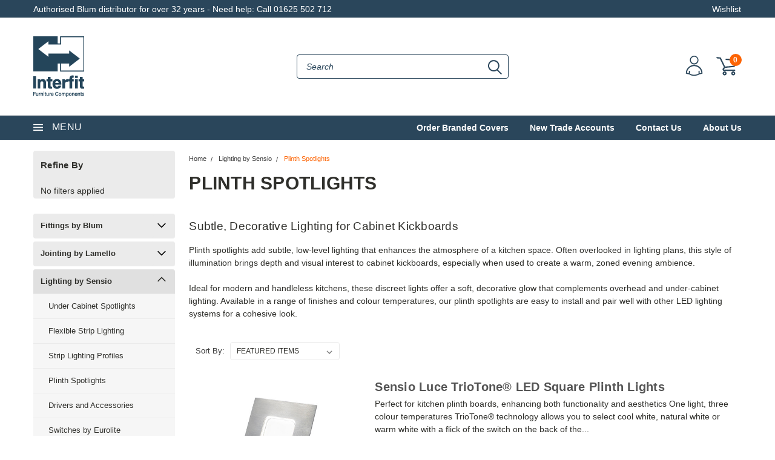

--- FILE ---
content_type: text/html; charset=UTF-8
request_url: https://www.interfitco.com/plinth-spotlights/
body_size: 62031
content:

<!DOCTYPE html>
<html class="no-js" lang="en">

<head>
    <title>Plinth Spotlights | Decorative Kitchen Kickboard Lighting</title>
    <meta name="description" content="Explore plinth spotlights for subtle kitchen lighting. Ideal for adding depth, evening ambience, and modern detail to your cabinet plinths and kickboards"><link rel='canonical' href='https://www.interfitco.com/plinth-spotlights/' /><meta name='platform' content='bigcommerce.stencil' /> 
     
    <!-- <link data-stencil-stylesheet href="https://cdn11.bigcommerce.com/s-7crbdib1tt/stencil/28b2d220-c6eb-013b-f06f-1aad9c190070/e/4bf8e100-ac74-013b-37e2-1a88a1c0b724/font-awesome/css/font-awesome.min.css" rel="stylesheet"> -->
    <link rel="stylesheet" href="https://use.fontawesome.com/releases/v5.5.0/css/all.css" integrity="sha384-B4dIYHKNBt8Bc12p+WXckhzcICo0wtJAoU8YZTY5qE0Id1GSseTk6S+L3BlXeVIU" crossorigin="anonymous">
    <link href="https://fonts.googleapis.com/css?family=Racing+Sans+One" rel="stylesheet">
    <link href="https://fonts.googleapis.com/css?family=Lato:300,300i,400,400i,700,700i,900,900i" rel="stylesheet">
    <link href="https://fonts.googleapis.com/css?family=Anton" rel="stylesheet">
    <link href="https://fonts.googleapis.com/css?family=IBM+Plex+Sans+Condensed:300,300i,400,400i,700,700i|IBM+Plex+Sans:400,400i,700,700i" rel="stylesheet">
    <script src="https://use.fontawesome.com/63220265b2.js" async></script>
    <link href="https://cdn11.bigcommerce.com/s-7crbdib1tt/product_images/Interfit%20Furniture%20Components%20Favi.png?t=1594405691" rel="shortcut icon">
    <meta name="viewport" content="width=device-width, initial-scale=1, maximum-scale=1">


    <script>
        // Change document class from no-js to js so we can detect this in css
        document.documentElement.className = document.documentElement.className.replace('no-js', 'js');
    </script>


    <!-- Start Tracking Code for analytics_googleanalytics4 -->

<script data-cfasync="false" src="https://cdn11.bigcommerce.com/shared/js/google_analytics4_bodl_subscribers-358423becf5d870b8b603a81de597c10f6bc7699.js" integrity="sha256-gtOfJ3Avc1pEE/hx6SKj/96cca7JvfqllWA9FTQJyfI=" crossorigin="anonymous"></script>
<script data-cfasync="false">
  (function () {
    window.dataLayer = window.dataLayer || [];

    function gtag(){
        dataLayer.push(arguments);
    }

    function initGA4(event) {
         function setupGtag() {
            function configureGtag() {
                gtag('js', new Date());
                gtag('set', 'developer_id.dMjk3Nj', true);
                gtag('config', 'G-6WJB5TCXHH');
            }

            var script = document.createElement('script');

            script.src = 'https://www.googletagmanager.com/gtag/js?id=G-6WJB5TCXHH';
            script.async = true;
            script.onload = configureGtag;

            document.head.appendChild(script);
        }

        setupGtag();

        if (typeof subscribeOnBodlEvents === 'function') {
            subscribeOnBodlEvents('G-6WJB5TCXHH', false);
        }

        window.removeEventListener(event.type, initGA4);
    }

    

    var eventName = document.readyState === 'complete' ? 'consentScriptsLoaded' : 'DOMContentLoaded';
    window.addEventListener(eventName, initGA4, false);
  })()
</script>

<!-- End Tracking Code for analytics_googleanalytics4 -->

<!-- Start Tracking Code for analytics_siteverification -->

<meta name="google-site-verification" content="U_s8Zu5ZV5c7tgP8la8aR6qlPOsl3zB7SLqv2bOEnBk" />
<meta name="google-site-verification" content="uRAa2eK5TMAXimcBFcWChFY4HsX0SgqK4g1hjFG9KNo" />

<!-- End Tracking Code for analytics_siteverification -->


<script type="text/javascript" src="https://checkout-sdk.bigcommerce.com/v1/loader.js" defer ></script>
<script type="text/javascript">
var BCData = {};
</script>

 <script data-cfasync="false" src="https://microapps.bigcommerce.com/bodl-events/1.9.4/index.js" integrity="sha256-Y0tDj1qsyiKBRibKllwV0ZJ1aFlGYaHHGl/oUFoXJ7Y=" nonce="" crossorigin="anonymous"></script>
 <script data-cfasync="false" nonce="">

 (function() {
    function decodeBase64(base64) {
       const text = atob(base64);
       const length = text.length;
       const bytes = new Uint8Array(length);
       for (let i = 0; i < length; i++) {
          bytes[i] = text.charCodeAt(i);
       }
       const decoder = new TextDecoder();
       return decoder.decode(bytes);
    }
    window.bodl = JSON.parse(decodeBase64("[base64]"));
 })()

 </script>

<script nonce="">
(function () {
    var xmlHttp = new XMLHttpRequest();

    xmlHttp.open('POST', 'https://bes.gcp.data.bigcommerce.com/nobot');
    xmlHttp.setRequestHeader('Content-Type', 'application/json');
    xmlHttp.send('{"store_id":"1000950381","timezone_offset":"0.0","timestamp":"2026-01-30T17:37:35.65224200Z","visit_id":"ff5d65a4-e02c-40be-a5e9-4a990e7eed5c","channel_id":1}');
})();
</script>
  
     
     
     
     
    <!-- snippet location htmlhead --> 
    <link data-stencil-stylesheet href="https://cdn11.bigcommerce.com/s-7crbdib1tt/stencil/28b2d220-c6eb-013b-f06f-1aad9c190070/e/4bf8e100-ac74-013b-37e2-1a88a1c0b724/css/theme-d0320ef0-ba2d-013c-4cc9-160d449ab7ae.css" rel="stylesheet">
    <link data-stencil-stylesheet href="https://cdn11.bigcommerce.com/s-7crbdib1tt/stencil/28b2d220-c6eb-013b-f06f-1aad9c190070/e/4bf8e100-ac74-013b-37e2-1a88a1c0b724/css/pinnacle-d0320ef0-ba2d-013c-4cc9-160d449ab7ae.css" rel="stylesheet"> 
    <link data-stencil-stylesheet href="https://cdn11.bigcommerce.com/s-7crbdib1tt/stencil/28b2d220-c6eb-013b-f06f-1aad9c190070/e/4bf8e100-ac74-013b-37e2-1a88a1c0b724/css/custom-d0320ef0-ba2d-013c-4cc9-160d449ab7ae.css" rel="stylesheet"> 
    

</head>

<body class="main  eleven-seventy    ">

    <!-- ACTIVE SHOPNAV DIM PAGE -->
    <div id="shopnav-dim-page" style="display: none;">
        <div style="top: 50%; left: 50%; display: none;" id="dialog" class="window">
            <div id="san"></div>
        </div>
        <div style="width: 2478px; font-size: 32pt; color:white; height: 1202px; display: none; opacity: 0.4;" id="mask"></div>
    </div>
    <!-- END ACTIVE SHOPNAV DIM PAGE -->

    <!-- snippet location header -->
    <div class="icons-svg-sprite"><svg xmlns="http://www.w3.org/2000/svg"><defs> <path id="stumbleupon-path-1" d="M0,0.0749333333 L31.9250667,0.0749333333 L31.9250667,31.984 L0,31.984"/> </defs><symbol viewBox="0 0 24 24" id="icon-add"><path d="M19 13h-6v6h-2v-6H5v-2h6V5h2v6h6v2z"/></symbol><symbol viewBox="0 0 60 60" id="icon-alt-cat-btn"> <metadata><?xpacket begin="﻿" id="W5M0MpCehiHzreSzNTczkc9d"?> <x:xmpmeta xmlns:x="adobe:ns:meta/" x:xmptk="Adobe XMP Core 5.6-c140 79.160451, 2017/05/06-01:08:21        "> <rdf:RDF xmlns:rdf="http://www.w3.org/1999/02/22-rdf-syntax-ns#"> <rdf:Description rdf:about=""/> </rdf:RDF> </x:xmpmeta> <?xpacket end="w"?></metadata> <image width="60" height="60" xlink:href="[data-uri]"/> </symbol><symbol viewBox="0 0 358 512" id="icon-angle-down"> <path d="M180.8,393c-1.6,1.6-4.1,1.6-5.6,0L6,223.8c-1.5-1.5-1.6-4-0.1-5.5l22.7-22.7c1-1,2.1-1.2,2.9-1.2c0.7,0,1.8,0.2,2.7,1.1
	l144,143.7l143.8-143.8c1-1,2.1-1.2,2.9-1.2c0.7,0,1.8,0.2,2.7,1.1l22.8,22.7c1.5,1.5,1.6,4,0.1,5.5L180.8,393z"/> </symbol><symbol viewBox="0 0 256 512" id="icon-angle-left"> <path d="M26.6,253.1c-1.6,1.6-1.6,4.1,0,5.6L195.8,428c1.5,1.5,4,1.6,5.5,0.1l22.7-22.7c1-1,1.2-2.1,1.2-2.9c0-0.7-0.2-1.8-1.1-2.7
	l-143.7-144l143.8-143.8c1-1,1.2-2.1,1.2-2.9c0-0.7-0.2-1.8-1.1-2.7l-22.7-22.8c-1.5-1.5-4-1.6-5.5-0.1L26.6,253.1z"/> </symbol><symbol viewBox="0 0 256 512" id="icon-angle-right"> <path d="M230.1,253.1c1.6,1.6,1.6,4.1,0,5.6L60.9,428c-1.5,1.5-4,1.6-5.5,0.1l-22.7-22.7c-1-1-1.2-2.1-1.2-2.9
	c0-0.7,0.2-1.8,1.1-2.7l143.7-144L32.6,112.1c-1-1-1.2-2.1-1.2-2.9c0-0.7,0.2-1.8,1.1-2.7l22.7-22.8c1.5-1.5,4-1.6,5.5-0.1
	L230.1,253.1z"/> </symbol><symbol viewBox="0 0 358 512" id="icon-angle-up"> <path d="M175.3,113.8c1.6-1.6,4.1-1.6,5.6,0l169.2,169.2c1.5,1.5,1.6,4,0.1,5.5l-22.7,22.7c-1,1-2.1,1.2-2.9,1.2
	c-0.7,0-1.8-0.2-2.7-1.1L178,167.6L34.3,311.4c-1,1-2.1,1.2-2.9,1.2c-0.7,0-1.8-0.2-2.7-1.1L5.9,288.7c-1.5-1.5-1.6-4-0.1-5.5
	L175.3,113.8z"/> </symbol><symbol viewBox="0 0 36 36" id="icon-arrow-down"> <path d="M16.5 6v18.26l-8.38-8.38-2.12 2.12 12 12 12-12-2.12-2.12-8.38 8.38v-18.26h-3z"/> </symbol><symbol viewBox="0 0 1569 1105" id="icon-burger-menu"> <metadata><?xpacket begin="﻿" id="W5M0MpCehiHzreSzNTczkc9d"?> <x:xmpmeta xmlns:x="adobe:ns:meta/" x:xmptk="Adobe XMP Core 5.6-c140 79.160451, 2017/05/06-01:08:21        "> <rdf:RDF xmlns:rdf="http://www.w3.org/1999/02/22-rdf-syntax-ns#"> <rdf:Description rdf:about=""/> </rdf:RDF> </x:xmpmeta> <?xpacket end="w"?></metadata> <image width="1569" height="1105" xlink:href="[data-uri]"/> </symbol><symbol viewBox="0 0 612 792" id="icon-cart"> <g> <g> <path d="M551.242,531.727H248.463c-3.221,0-38.653,0-48.316-25.769c-12.884-25.769,12.884-54.758,22.547-64.421l0,0l16.105-19.326
			L119.621,174.189l-80.526-6.442c-12.884-3.221-19.326-12.884-19.326-22.547s9.663-19.327,22.547-16.105l93.411,9.663
			c6.442,0,12.884,6.442,16.105,12.884l128.842,270.569c3.221,6.441,0,16.104-3.221,19.326l-25.769,25.769
			c-12.884,12.884-12.884,22.547-16.105,22.547c3.221,0,9.663,3.221,12.884,3.221h299.558c9.663,0,19.326,9.663,19.326,19.327
			C570.568,525.284,560.905,531.727,551.242,531.727z"/> </g> <g> <path d="M261.347,444.758c-9.663,0-19.326-6.442-19.326-16.105s6.442-19.326,16.105-22.547l264.126-25.769l19.326-151.39
			l-238.358-16.105c-9.663,0-19.326-9.664-19.326-19.327s9.664-19.326,19.326-19.326l260.905,12.884
			c6.442,0,9.663,3.221,12.885,6.442c3.221,3.221,6.442,9.663,3.221,16.105l-25.769,190.042c0,9.663-9.663,16.105-16.105,16.105
			L261.347,444.758C264.568,444.758,261.347,444.758,261.347,444.758z"/> </g> <g> <path d="M509.368,660.568c-32.21,0-57.979-25.769-57.979-57.979c0-32.211,25.769-57.979,57.979-57.979
			c32.211,0,57.979,25.769,57.979,57.979C567.348,634.8,541.579,660.568,509.368,660.568z M509.368,583.263
			c-9.663,0-19.326,9.664-19.326,19.327s9.663,19.326,19.326,19.326s19.326-9.663,19.326-19.326S519.031,583.263,509.368,583.263z"/> </g> <g> <path d="M258.126,660.568c-32.21,0-57.979-25.769-57.979-57.979c0-32.211,25.769-57.979,57.979-57.979
			s57.979,25.769,57.979,57.979C316.105,634.8,290.337,660.568,258.126,660.568z M258.126,583.263
			c-9.664,0-19.327,9.664-19.327,19.327s9.664,19.326,19.327,19.326s19.326-9.663,19.326-19.326S267.79,583.263,258.126,583.263z"/> </g> </g> </symbol><symbol viewBox="0 0 12 8" id="icon-chevron-down"><path d="M6 6.174l5.313-4.96.23-.214.457.427-.23.214-5.51 5.146L6.03 7 6 6.972 5.97 7l-.23-.214L.23 1.64 0 1.428.458 1l.23.214L6 6.174z" stroke-linecap="square" fill-rule="evenodd"/></symbol><symbol viewBox="0 0 24 24" id="icon-chevron-left"><path d="M15.41 7.41L14 6l-6 6 6 6 1.41-1.41L10.83 12z"/></symbol><symbol viewBox="0 0 24 24" id="icon-chevron-right"><path d="M10 6L8.59 7.41 13.17 12l-4.58 4.59L10 18l6-6z"/></symbol><symbol viewBox="0 0 20 20" id="icon-circle-left"> <style type="text/css"> .st0{display:none;} .st1{display:inline;} .st2{display:inline;fill-rule:evenodd;clip-rule:evenodd;} </style> <g id="circle-left-Layer_1" class="st0"> <path class="st1" d="M18.28,19.38c-0.21,0-0.42-0.09-0.56-0.24l-4.83-5.16c-1.21,0.86-2.63,1.31-4.12,1.31
		c-1.97,0-3.87-0.82-5.22-2.26C0.85,10.15,1,5.62,3.88,2.93C5.21,1.68,6.94,1,8.76,1c1.97,0,3.87,0.82,5.22,2.26
		c2.57,2.75,2.57,6.94,0.06,9.69l4.8,5.13c0.29,0.31,0.27,0.8-0.04,1.09C18.66,19.31,18.48,19.38,18.28,19.38z M8.76,2.54
		c-1.43,0-2.79,0.54-3.83,1.51C3.84,5.08,3.22,6.46,3.17,7.96c-0.05,1.5,0.49,2.92,1.51,4.02c1.07,1.14,2.52,1.77,4.09,1.77
		c1.43,0,2.79-0.54,3.83-1.51c2.26-2.11,2.37-5.67,0.26-7.92C11.79,3.17,10.33,2.54,8.76,2.54z"/> </g> <g id="circle-left-Layer_2" class="st0"> <path class="st1" d="M18.37,19.89c-0.15-0.01-0.97-0.01-3.89-0.01c-4.91,0-12.81,0.02-12.88,0.02l-0.08,0v-0.74
		c0-1,0.17-1.98,0.51-2.91c0.33-0.9,0.81-1.73,1.42-2.48c1.18-1.43,2.8-2.44,4.58-2.86c-1.92-0.79-3.19-2.67-3.19-4.76
		C4.86,3.31,7.17,1,10,1c2.84,0,5.15,2.31,5.15,5.15c0,2.09-1.27,3.97-3.19,4.76c1.79,0.42,3.4,1.43,4.58,2.86
		c0.61,0.74,1.09,1.58,1.42,2.48c0.34,0.93,0.51,1.91,0.51,2.91V20L18.37,19.89z M17.16,18.62c-0.12-1.81-0.9-3.48-2.22-4.71
		c-1.33-1.25-3.08-1.93-4.94-1.93c-1.85,0-3.61,0.69-4.94,1.93c-1.31,1.23-2.1,2.9-2.22,4.71L17.16,18.62z M10,2.31
		c-2.12,0-3.84,1.72-3.84,3.84c0,2.12,1.72,3.84,3.84,3.84c2.12,0,3.84-1.72,3.84-3.84C13.84,4.03,12.12,2.31,10,2.31z"/> </g> <g id="circle-left-Layer_3" class="st0"> <g class="st1"> <path d="M7.56,19c-1.33,0-2.41-1.08-2.41-2.41c0-1.33,1.08-2.41,2.41-2.41c1.33,0,2.41,1.08,2.41,2.41C9.98,17.92,8.89,19,7.56,19
			z M7.56,15.5c-0.6,0-1.09,0.49-1.09,1.09c0,0.6,0.49,1.09,1.09,1.09c0.6,0,1.09-0.49,1.09-1.09C8.65,15.99,8.17,15.5,7.56,15.5z"/> <path d="M5.26,16.59c0,1.27,1.03,2.3,2.3,2.3c1.27,0,2.3-1.03,2.3-2.3c0-1.27-1.03-2.3-2.3-2.3C6.29,14.29,5.26,15.32,5.26,16.59z
			 M8.76,16.59c0,0.66-0.54,1.2-1.2,1.2c-0.66,0-1.2-0.54-1.2-1.2c0-0.66,0.54-1.2,1.2-1.2C8.22,15.39,8.76,15.93,8.76,16.59z"/> <path d="M15,19c-1.33,0-2.41-1.08-2.41-2.41c0-1.33,1.08-2.41,2.41-2.41c1.33,0,2.41,1.08,2.41,2.41C17.41,17.92,16.33,19,15,19z
			 M15,15.5c-0.6,0-1.09,0.49-1.09,1.09c0,0.6,0.49,1.09,1.09,1.09c0.6,0,1.09-0.49,1.09-1.09C16.09,15.99,15.6,15.5,15,15.5z"/> <path d="M12.69,16.59c0,1.27,1.03,2.3,2.3,2.3c1.27,0,2.3-1.03,2.3-2.3c0-1.27-1.03-2.3-2.3-2.3
			C13.73,14.29,12.69,15.32,12.69,16.59z M16.2,16.59c0,0.66-0.54,1.2-1.2,1.2c-0.66,0-1.2-0.54-1.2-1.2c0-0.66,0.54-1.2,1.2-1.2
			C15.66,15.39,16.2,15.93,16.2,16.59z"/> <path d="M6.18,13.76c-0.32,0-0.59-0.22-0.65-0.53L3.78,4.21l0-0.05L3.41,2.32H1.66C1.3,2.32,1,2.02,1,1.66C1,1.3,1.3,1,1.66,1h2.3
			c0.34,0,0.63,0.26,0.65,0.6l0.36,1.82h14.05c0.2,0,0.39,0.09,0.51,0.25c0.13,0.16,0.17,0.36,0.13,0.55l-1.97,9.02
			c-0.07,0.3-0.34,0.52-0.64,0.52H6.18z M16.53,12.44l1.68-7.7H5.23l1.5,7.7H16.53z"/> <path d="M1.66,2.21H3.5l0.37,1.92c0,0.02,0,0.04,0.01,0.06l1.75,9.01c0.05,0.26,0.28,0.45,0.54,0.45h10.88
			c0.26,0,0.49-0.18,0.54-0.44l1.97-9.02c0.04-0.16,0-0.33-0.11-0.46c-0.1-0.13-0.26-0.21-0.43-0.21H4.89L4.51,1.61
			C4.49,1.33,4.25,1.11,3.96,1.11h-2.3c-0.31,0-0.55,0.25-0.55,0.55C1.11,1.97,1.35,2.21,1.66,2.21z M18.34,4.64l-1.72,7.91H6.64
			L5.1,4.64H18.34z"/> </g> </g> <g id="circle-left-Layer_4" class="st0"> <path class="st2" d="M1,4h19v2H1V4z"/> <path class="st2" d="M1,9h19v2H1V9z"/> <path class="st2" d="M1,14h19v2H1V14z"/> </g> <g id="circle-left-Layer_5" class="st0"> <path class="st1" d="M9.71,17.71c-0.09,0.09-0.22,0.09-0.3,0l-9.2-9.2C0.12,8.43,0.12,8.29,0.2,8.21l1.23-1.23
		c0.05-0.05,0.11-0.07,0.16-0.07c0.04,0,0.1,0.01,0.15,0.06l7.83,7.82l7.82-7.82c0.05-0.05,0.11-0.07,0.16-0.07
		c0.04,0,0.1,0.01,0.15,0.06l1.24,1.23c0.08,0.08,0.09,0.22,0.01,0.3L9.71,17.71z"/> </g> <g id="circle-left-Layer_6" class="st0"> <path class="st1" d="M4.2,10.48c-0.09-0.09-0.09-0.22,0-0.3l9.2-9.2c0.08-0.08,0.22-0.09,0.3-0.01l1.23,1.23
		C14.99,2.25,15,2.31,15,2.36c0,0.04-0.01,0.1-0.06,0.15l-7.82,7.83l7.82,7.82c0.05,0.05,0.07,0.11,0.07,0.16
		c0,0.04-0.01,0.1-0.06,0.15l-1.23,1.24c-0.08,0.08-0.22,0.09-0.3,0.01L4.2,10.48z"/> </g> <g id="circle-left-Layer_6_copy" class="st0"> <path class="st1" d="M9.43,4.96c0.09-0.09,0.22-0.09,0.3,0l9.2,9.2c0.08,0.08,0.09,0.22,0.01,0.3l-1.23,1.23
		c-0.05,0.05-0.11,0.07-0.16,0.07c-0.04,0-0.1-0.01-0.15-0.06L9.57,7.89l-7.82,7.82c-0.05,0.05-0.11,0.07-0.16,0.07
		c-0.04,0-0.1-0.01-0.15-0.06L0.2,14.48c-0.08-0.08-0.09-0.22-0.01-0.3L9.43,4.96z"/> </g> <g id="circle-left-Layer_6_copy_2"> <path d="M7.32,9.96c-0.04,0.04-0.04,0.11,0,0.15l4.54,4.54c0.04,0.04,0.11,0.04,0.15,0l0.61-0.61c0.03-0.03,0.03-0.06,0.03-0.08
		c0-0.02-0.01-0.05-0.03-0.07l-3.86-3.87l3.86-3.86c0.03-0.03,0.03-0.06,0.03-0.08c0-0.02-0.01-0.05-0.03-0.07l-0.61-0.61
		c-0.04-0.04-0.11-0.04-0.15,0L7.32,9.96z"/> </g> <g id="circle-left-Layer_9" class="st0"> <path class="st2" d="M10.66,1l3.06,5.5l6.22,1.18l-4.33,4.58l0.79,6.23l-5.73-2.67L4.92,18.5l0.79-6.23L1.38,7.68L7.6,6.5L10.66,1"/> </g> <g id="circle-left-Layer_10" class="st0"> <path class="st1" d="M3.7,19.66c-1.3,0-2.36-1.06-2.36-2.36v-6.5H0.07V8.43c0-1.3,1.06-2.36,2.36-2.36h2.89L5.12,5.8
		C4.72,5.26,4.5,4.64,4.5,4c0-1.65,1.34-3,3-3c0.95,0,1.82,0.44,2.4,1.22l0.14,0.18l0.14-0.18C10.75,1.44,11.62,1,12.57,1
		c1.65,0,3,1.34,3,3c0,0.64-0.21,1.27-0.62,1.8l-0.21,0.27h2.89c1.3,0,2.36,1.06,2.36,2.36v2.36h-1.27v6.5
		c0,1.3-1.06,2.36-2.36,2.36H3.7z M12.4,18.74h3.97c0.79,0,1.44-0.64,1.44-1.44v-6.5H12.4V18.74z M8.6,18.74h2.87V7H8.6V18.74z
		 M2.26,17.3c0,0.79,0.64,1.44,1.44,1.44h3.97V10.8H2.26V17.3z M12.4,9.87h6.67V8.43c0-0.79-0.64-1.44-1.44-1.44H12.4V9.87z M2.43,7
		C1.64,7,1,7.64,1,8.43v1.44h6.67V7H2.43z M12.57,1.93c-1.14,0-2.07,0.93-2.07,2.07v2.07h2.07c1.14,0,2.07-0.93,2.07-2.07
		S13.71,1.93,12.57,1.93z M7.5,1.93C6.36,1.93,5.43,2.86,5.43,4S6.36,6.07,7.5,6.07h2.07V4C9.57,2.86,8.64,1.93,7.5,1.93z"/> </g> <g id="circle-left-live_stroke" class="st0"> <g class="st1"> <path d="M14.78,3.71c0.98,0,1.89,0.37,2.56,1.05c1.43,1.44,1.4,3.81-0.07,5.29l-7.23,7.25l-7.23-7.25
			C1.35,8.57,1.32,6.2,2.75,4.76c0.68-0.68,1.59-1.05,2.56-1.05c1.01,0,1.97,0.4,2.69,1.12L9.2,6.02l0.85,0.85l0.85-0.85l1.2-1.2
			C12.81,4.11,13.77,3.71,14.78,3.71 M14.78,2.51c-1.28,0-2.56,0.49-3.54,1.48l-1.2,1.19L8.86,3.98C7.88,3,6.59,2.51,5.32,2.51
			c-1.24,0-2.48,0.47-3.41,1.41c-1.89,1.9-1.86,5.05,0.07,6.99l8.08,8.1l8.08-8.1c1.93-1.94,1.96-5.08,0.07-6.99
			C17.26,2.97,16.03,2.51,14.78,2.51L14.78,2.51z"/> </g> </g> <g id="circle-left-Layer_11_copy" class="st0"> <path class="st1" d="M15.08,3.73c1,0,1.93,0.38,2.62,1.07c1.46,1.47,1.43,3.89-0.07,5.4l-7.38,7.4l-7.38-7.4
		C1.37,8.7,1.34,6.28,2.8,4.81c0.69-0.69,1.62-1.08,2.62-1.08c1.04,0,2.01,0.41,2.75,1.15L9.38,6.1l0.87,0.87l0.87-0.87l1.22-1.22
		C13.07,4.14,14.05,3.73,15.08,3.73 M15.08,2.51c-1.3,0-2.62,0.5-3.62,1.51l-1.22,1.22L9.03,4.01c-1-1-2.31-1.51-3.62-1.51
		c-1.27,0-2.53,0.48-3.49,1.44C0,5.88,0.03,9.09,2,11.07l8.25,8.27l8.25-8.27c1.97-1.98,2-5.19,0.07-7.13
		C17.62,2.98,16.35,2.51,15.08,2.51L15.08,2.51z"/> </g> <g id="circle-left-Layer_13" class="st0"> <g class="st1"> <path d="M12.63,10.17c0.64,0.28,1.2,0.73,1.68,1.33c0.48,0.61,0.72,1.42,0.72,2.45c0,0.75-0.18,1.44-0.55,2.08
			c-0.37,0.64-0.93,1.16-1.69,1.57c-0.76,0.4-1.7,0.6-2.8,0.6H9.92V20H9.23v-1.84c-1.42-0.13-2.58-0.6-3.47-1.4
			c-0.9-0.8-1.4-1.79-1.5-2.97h2.17c0.06,0.63,0.33,1.21,0.82,1.76c0.49,0.55,1.15,0.88,1.98,1.02v-5.73
			c-1.15-0.34-2.04-0.65-2.68-0.93S5.37,9.2,4.9,8.6C4.43,8,4.19,7.21,4.19,6.21c0-0.82,0.21-1.55,0.63-2.17
			c0.42-0.63,1.01-1.11,1.77-1.46s1.64-0.52,2.64-0.52V0.14h0.69v1.95c1.39,0.1,2.49,0.53,3.31,1.28c0.82,0.75,1.31,1.65,1.46,2.71
			H12.5C12.39,5.5,12.13,5,11.69,4.55C11.26,4.1,10.67,3.82,9.92,3.7v5.51C11.09,9.56,11.99,9.89,12.63,10.17z M7.11,7.88
			C7.6,8.3,8.3,8.67,9.23,8.98V3.65c-0.87,0-1.56,0.21-2.07,0.64C6.64,4.72,6.39,5.32,6.39,6.12C6.39,6.88,6.63,7.47,7.11,7.88z
			 M12.1,15.88c0.51-0.49,0.76-1.12,0.76-1.88c0-0.79-0.25-1.4-0.76-1.84c-0.51-0.43-1.23-0.8-2.17-1.1v5.55h0.02
			C10.87,16.62,11.59,16.37,12.1,15.88z"/> </g> </g> <g id="circle-left-Layer_14"> <g> <path d="M-0.06,10.03C-0.06,4.5,4.44,0,9.97,0C15.5,0,20,4.5,20,10.03c0,5.53-4.5,10.03-10.03,10.03
			C4.44,20.06-0.06,15.56-0.06,10.03z M0.97,10.03c0,4.97,4.04,9,9,9c4.97,0,9-4.04,9-9c0-4.97-4.04-9-9-9
			C5,1.03,0.97,5.07,0.97,10.03z"/> </g> </g> </symbol><symbol viewBox="0 0 20 20" id="icon-circle-right"> <style type="text/css"> .st0{display:none;} .st1{display:inline;} .st2{display:inline;fill-rule:evenodd;clip-rule:evenodd;} </style> <g id="circle-right-Layer_1" class="st0"> <path class="st1" d="M18.28,19.38c-0.21,0-0.42-0.09-0.56-0.24l-4.83-5.16c-1.21,0.86-2.63,1.31-4.12,1.31
		c-1.97,0-3.87-0.82-5.22-2.26C0.85,10.15,1,5.62,3.88,2.93C5.21,1.68,6.94,1,8.76,1c1.97,0,3.87,0.82,5.22,2.26
		c2.57,2.75,2.57,6.94,0.06,9.69l4.8,5.13c0.29,0.31,0.27,0.8-0.04,1.09C18.66,19.31,18.48,19.38,18.28,19.38z M8.76,2.54
		c-1.43,0-2.79,0.54-3.83,1.51C3.84,5.08,3.22,6.46,3.17,7.96c-0.05,1.5,0.49,2.92,1.51,4.02c1.07,1.14,2.52,1.77,4.09,1.77
		c1.43,0,2.79-0.54,3.83-1.51c2.26-2.11,2.37-5.67,0.26-7.92C11.79,3.17,10.33,2.54,8.76,2.54z"/> </g> <g id="circle-right-Layer_2" class="st0"> <path class="st1" d="M18.37,19.89c-0.15-0.01-0.97-0.01-3.89-0.01c-4.91,0-12.81,0.02-12.88,0.02l-0.08,0v-0.74
		c0-1,0.17-1.98,0.51-2.91c0.33-0.9,0.81-1.73,1.42-2.48c1.18-1.43,2.8-2.44,4.58-2.86c-1.92-0.79-3.19-2.67-3.19-4.76
		C4.86,3.31,7.17,1,10,1c2.84,0,5.15,2.31,5.15,5.15c0,2.09-1.27,3.97-3.19,4.76c1.79,0.42,3.4,1.43,4.58,2.86
		c0.61,0.74,1.09,1.58,1.42,2.48c0.34,0.93,0.51,1.91,0.51,2.91V20L18.37,19.89z M17.16,18.62c-0.12-1.81-0.9-3.48-2.22-4.71
		c-1.33-1.25-3.08-1.93-4.94-1.93c-1.85,0-3.61,0.69-4.94,1.93c-1.31,1.23-2.1,2.9-2.22,4.71L17.16,18.62z M10,2.31
		c-2.12,0-3.84,1.72-3.84,3.84c0,2.12,1.72,3.84,3.84,3.84c2.12,0,3.84-1.72,3.84-3.84C13.84,4.03,12.12,2.31,10,2.31z"/> </g> <g id="circle-right-Layer_3" class="st0"> <g class="st1"> <path d="M7.56,19c-1.33,0-2.41-1.08-2.41-2.41c0-1.33,1.08-2.41,2.41-2.41c1.33,0,2.41,1.08,2.41,2.41C9.98,17.92,8.89,19,7.56,19
			z M7.56,15.5c-0.6,0-1.09,0.49-1.09,1.09c0,0.6,0.49,1.09,1.09,1.09c0.6,0,1.09-0.49,1.09-1.09C8.65,15.99,8.17,15.5,7.56,15.5z"/> <path d="M5.26,16.59c0,1.27,1.03,2.3,2.3,2.3c1.27,0,2.3-1.03,2.3-2.3c0-1.27-1.03-2.3-2.3-2.3C6.29,14.29,5.26,15.32,5.26,16.59z
			 M8.76,16.59c0,0.66-0.54,1.2-1.2,1.2c-0.66,0-1.2-0.54-1.2-1.2c0-0.66,0.54-1.2,1.2-1.2C8.22,15.39,8.76,15.93,8.76,16.59z"/> <path d="M15,19c-1.33,0-2.41-1.08-2.41-2.41c0-1.33,1.08-2.41,2.41-2.41c1.33,0,2.41,1.08,2.41,2.41C17.41,17.92,16.33,19,15,19z
			 M15,15.5c-0.6,0-1.09,0.49-1.09,1.09c0,0.6,0.49,1.09,1.09,1.09c0.6,0,1.09-0.49,1.09-1.09C16.09,15.99,15.6,15.5,15,15.5z"/> <path d="M12.69,16.59c0,1.27,1.03,2.3,2.3,2.3c1.27,0,2.3-1.03,2.3-2.3c0-1.27-1.03-2.3-2.3-2.3
			C13.73,14.29,12.69,15.32,12.69,16.59z M16.2,16.59c0,0.66-0.54,1.2-1.2,1.2c-0.66,0-1.2-0.54-1.2-1.2c0-0.66,0.54-1.2,1.2-1.2
			C15.66,15.39,16.2,15.93,16.2,16.59z"/> <path d="M6.18,13.76c-0.32,0-0.59-0.22-0.65-0.53L3.78,4.21l0-0.05L3.41,2.32H1.66C1.3,2.32,1,2.02,1,1.66C1,1.3,1.3,1,1.66,1h2.3
			c0.34,0,0.63,0.26,0.65,0.6l0.36,1.82h14.05c0.2,0,0.39,0.09,0.51,0.25c0.13,0.16,0.17,0.36,0.13,0.55l-1.97,9.02
			c-0.07,0.3-0.34,0.52-0.64,0.52H6.18z M16.53,12.44l1.68-7.7H5.23l1.5,7.7H16.53z"/> <path d="M1.66,2.21H3.5l0.37,1.92c0,0.02,0,0.04,0.01,0.06l1.75,9.01c0.05,0.26,0.28,0.45,0.54,0.45h10.88
			c0.26,0,0.49-0.18,0.54-0.44l1.97-9.02c0.04-0.16,0-0.33-0.11-0.46c-0.1-0.13-0.26-0.21-0.43-0.21H4.89L4.51,1.61
			C4.49,1.33,4.25,1.11,3.96,1.11h-2.3c-0.31,0-0.55,0.25-0.55,0.55C1.11,1.97,1.35,2.21,1.66,2.21z M18.34,4.64l-1.72,7.91H6.64
			L5.1,4.64H18.34z"/> </g> </g> <g id="circle-right-Layer_4" class="st0"> <path class="st2" d="M1,4h19v2H1V4z"/> <path class="st2" d="M1,9h19v2H1V9z"/> <path class="st2" d="M1,14h19v2H1V14z"/> </g> <g id="circle-right-Layer_5" class="st0"> <path class="st1" d="M9.71,17.71c-0.09,0.09-0.22,0.09-0.3,0l-9.2-9.2C0.12,8.43,0.12,8.29,0.2,8.21l1.23-1.23
		c0.05-0.05,0.11-0.07,0.16-0.07c0.04,0,0.1,0.01,0.15,0.06l7.83,7.82l7.82-7.82c0.05-0.05,0.11-0.07,0.16-0.07
		c0.04,0,0.1,0.01,0.15,0.06l1.24,1.23c0.08,0.08,0.09,0.22,0.01,0.3L9.71,17.71z"/> </g> <g id="circle-right-Layer_6" class="st0"> <path class="st1" d="M4.2,10.48c-0.09-0.09-0.09-0.22,0-0.3l9.2-9.2c0.08-0.08,0.22-0.09,0.3-0.01l1.23,1.23
		C14.99,2.25,15,2.31,15,2.36c0,0.04-0.01,0.1-0.06,0.15l-7.82,7.83l7.82,7.82c0.05,0.05,0.07,0.11,0.07,0.16
		c0,0.04-0.01,0.1-0.06,0.15l-1.23,1.24c-0.08,0.08-0.22,0.09-0.3,0.01L4.2,10.48z"/> </g> <g id="circle-right-Layer_6_copy" class="st0"> <path class="st1" d="M9.43,4.96c0.09-0.09,0.22-0.09,0.3,0l9.2,9.2c0.08,0.08,0.09,0.22,0.01,0.3l-1.23,1.23
		c-0.05,0.05-0.11,0.07-0.16,0.07c-0.04,0-0.1-0.01-0.15-0.06L9.57,7.89l-7.82,7.82c-0.05,0.05-0.11,0.07-0.16,0.07
		c-0.04,0-0.1-0.01-0.15-0.06L0.2,14.48c-0.08-0.08-0.09-0.22-0.01-0.3L9.43,4.96z"/> </g> <g id="circle-right-Layer_6_copy_2"> <path d="M12.62,9.96c0.04,0.04,0.04,0.11,0,0.15l-4.54,4.54c-0.04,0.04-0.11,0.04-0.15,0l-0.61-0.61
		c-0.03-0.03-0.03-0.06-0.03-0.08c0-0.02,0.01-0.05,0.03-0.07l3.86-3.87L7.32,6.17C7.29,6.14,7.28,6.11,7.28,6.09
		c0-0.02,0.01-0.05,0.03-0.07l0.61-0.61c0.04-0.04,0.11-0.04,0.15,0L12.62,9.96z"/> </g> <g id="circle-right-Layer_9" class="st0"> <path class="st2" d="M10.66,1l3.06,5.5l6.22,1.18l-4.33,4.58l0.79,6.23l-5.73-2.67L4.92,18.5l0.79-6.23L1.38,7.68L7.6,6.5L10.66,1"/> </g> <g id="circle-right-Layer_10" class="st0"> <path class="st1" d="M3.7,19.66c-1.3,0-2.36-1.06-2.36-2.36v-6.5H0.07V8.43c0-1.3,1.06-2.36,2.36-2.36h2.89L5.12,5.8
		C4.72,5.26,4.5,4.64,4.5,4c0-1.65,1.34-3,3-3c0.95,0,1.82,0.44,2.4,1.22l0.14,0.18l0.14-0.18C10.75,1.44,11.62,1,12.57,1
		c1.65,0,3,1.34,3,3c0,0.64-0.21,1.27-0.62,1.8l-0.21,0.27h2.89c1.3,0,2.36,1.06,2.36,2.36v2.36h-1.27v6.5
		c0,1.3-1.06,2.36-2.36,2.36H3.7z M12.4,18.74h3.97c0.79,0,1.44-0.64,1.44-1.44v-6.5H12.4V18.74z M8.6,18.74h2.87V7H8.6V18.74z
		 M2.26,17.3c0,0.79,0.64,1.44,1.44,1.44h3.97V10.8H2.26V17.3z M12.4,9.87h6.67V8.43c0-0.79-0.64-1.44-1.44-1.44H12.4V9.87z M2.43,7
		C1.64,7,1,7.64,1,8.43v1.44h6.67V7H2.43z M12.57,1.93c-1.14,0-2.07,0.93-2.07,2.07v2.07h2.07c1.14,0,2.07-0.93,2.07-2.07
		S13.71,1.93,12.57,1.93z M7.5,1.93C6.36,1.93,5.43,2.86,5.43,4S6.36,6.07,7.5,6.07h2.07V4C9.57,2.86,8.64,1.93,7.5,1.93z"/> </g> <g id="circle-right-live_stroke" class="st0"> <g class="st1"> <path d="M14.78,3.71c0.98,0,1.89,0.37,2.56,1.05c1.43,1.44,1.4,3.81-0.07,5.29l-7.23,7.25l-7.23-7.25
			C1.35,8.57,1.32,6.2,2.75,4.76c0.68-0.68,1.59-1.05,2.56-1.05c1.01,0,1.97,0.4,2.69,1.12L9.2,6.02l0.85,0.85l0.85-0.85l1.2-1.2
			C12.81,4.11,13.77,3.71,14.78,3.71 M14.78,2.51c-1.28,0-2.56,0.49-3.54,1.48l-1.2,1.19L8.86,3.98C7.88,3,6.59,2.51,5.32,2.51
			c-1.24,0-2.48,0.47-3.41,1.41c-1.89,1.9-1.86,5.05,0.07,6.99l8.08,8.1l8.08-8.1c1.93-1.94,1.96-5.08,0.07-6.99
			C17.26,2.97,16.03,2.51,14.78,2.51L14.78,2.51z"/> </g> </g> <g id="circle-right-Layer_11_copy" class="st0"> <path class="st1" d="M15.08,3.73c1,0,1.93,0.38,2.62,1.07c1.46,1.47,1.43,3.89-0.07,5.4l-7.38,7.4l-7.38-7.4
		C1.37,8.7,1.34,6.28,2.8,4.81c0.69-0.69,1.62-1.08,2.62-1.08c1.04,0,2.01,0.41,2.75,1.15L9.38,6.1l0.87,0.87l0.87-0.87l1.22-1.22
		C13.07,4.14,14.05,3.73,15.08,3.73 M15.08,2.51c-1.3,0-2.62,0.5-3.62,1.51l-1.22,1.22L9.03,4.01c-1-1-2.31-1.51-3.62-1.51
		c-1.27,0-2.53,0.48-3.49,1.44C0,5.88,0.03,9.09,2,11.07l8.25,8.27l8.25-8.27c1.97-1.98,2-5.19,0.07-7.13
		C17.62,2.98,16.35,2.51,15.08,2.51L15.08,2.51z"/> </g> <g id="circle-right-Layer_13" class="st0"> <g class="st1"> <path d="M12.63,10.17c0.64,0.28,1.2,0.73,1.68,1.33c0.48,0.61,0.72,1.42,0.72,2.45c0,0.75-0.18,1.44-0.55,2.08
			c-0.37,0.64-0.93,1.16-1.69,1.57c-0.76,0.4-1.7,0.6-2.8,0.6H9.92V20H9.23v-1.84c-1.42-0.13-2.58-0.6-3.47-1.4
			c-0.9-0.8-1.4-1.79-1.5-2.97h2.17c0.06,0.63,0.33,1.21,0.82,1.76c0.49,0.55,1.15,0.88,1.98,1.02v-5.73
			c-1.15-0.34-2.04-0.65-2.68-0.93S5.37,9.2,4.9,8.6C4.43,8,4.19,7.21,4.19,6.21c0-0.82,0.21-1.55,0.63-2.17
			c0.42-0.63,1.01-1.11,1.77-1.46s1.64-0.52,2.64-0.52V0.14h0.69v1.95c1.39,0.1,2.49,0.53,3.31,1.28c0.82,0.75,1.31,1.65,1.46,2.71
			H12.5C12.39,5.5,12.13,5,11.69,4.55C11.26,4.1,10.67,3.82,9.92,3.7v5.51C11.09,9.56,11.99,9.89,12.63,10.17z M7.11,7.88
			C7.6,8.3,8.3,8.67,9.23,8.98V3.65c-0.87,0-1.56,0.21-2.07,0.64C6.64,4.72,6.39,5.32,6.39,6.12C6.39,6.88,6.63,7.47,7.11,7.88z
			 M12.1,15.88c0.51-0.49,0.76-1.12,0.76-1.88c0-0.79-0.25-1.4-0.76-1.84c-0.51-0.43-1.23-0.8-2.17-1.1v5.55h0.02
			C10.87,16.62,11.59,16.37,12.1,15.88z"/> </g> </g> <g id="circle-right-Layer_14"> <g> <path d="M9.97,20.06c-5.53,0-10.03-4.5-10.03-10.03C-0.06,4.5,4.44,0,9.97,0C15.5,0,20,4.5,20,10.03
			C20,15.56,15.5,20.06,9.97,20.06z M9.97,1.03c-4.97,0-9,4.04-9,9c0,4.97,4.04,9,9,9c4.97,0,9-4.04,9-9
			C18.97,5.07,14.94,1.03,9.97,1.03z"/> </g> </g> </symbol><symbol viewBox="0 0 612 792" id="icon-close"> <path id="close-XMLID_10641_" d="M507.984,549.273L343.711,385l164.273-164.273c9.663-9.664,9.663-22.548,0-32.211s-22.548-9.663-32.211,0
	L311.5,352.789L147.227,188.516c-9.664-9.663-22.548-9.663-32.211,0s-9.663,22.547,0,32.211L279.29,385L115.016,549.273
	c-9.663,9.663-9.663,22.548,0,32.211s22.547,9.663,32.211,0L311.5,417.211l164.273,164.273c9.663,9.663,22.548,9.663,32.211,0
	S517.647,558.937,507.984,549.273z"/> </symbol><symbol viewBox="0 0 20 20" id="icon-close2"> <style type="text/css"> .st0{display:none;} .st1{display:inline;} .st2{display:inline;fill-rule:evenodd;clip-rule:evenodd;} </style> <g id="close2-Layer_1" class="st0"> <path class="st1" d="M18.28,19.38c-0.21,0-0.42-0.09-0.56-0.24l-4.83-5.16c-1.21,0.86-2.63,1.31-4.12,1.31
		c-1.97,0-3.87-0.82-5.22-2.26C0.85,10.15,1,5.62,3.88,2.93C5.21,1.68,6.94,1,8.76,1c1.97,0,3.87,0.82,5.22,2.26
		c2.57,2.75,2.57,6.94,0.06,9.69l4.8,5.13c0.29,0.31,0.27,0.8-0.04,1.09C18.66,19.31,18.48,19.38,18.28,19.38z M8.76,2.54
		c-1.43,0-2.79,0.54-3.83,1.51C3.84,5.08,3.22,6.46,3.17,7.96c-0.05,1.5,0.49,2.92,1.51,4.02c1.07,1.14,2.52,1.77,4.09,1.77
		c1.43,0,2.79-0.54,3.83-1.51c2.26-2.11,2.37-5.67,0.26-7.92C11.79,3.17,10.33,2.54,8.76,2.54z"/> </g> <g id="close2-Layer_2" class="st0"> <path class="st1" d="M18.37,19.89c-0.15-0.01-0.97-0.01-3.89-0.01c-4.91,0-12.81,0.02-12.88,0.02l-0.08,0v-0.74
		c0-1,0.17-1.98,0.51-2.91c0.33-0.9,0.81-1.73,1.42-2.48c1.18-1.43,2.8-2.44,4.58-2.86c-1.92-0.79-3.19-2.67-3.19-4.76
		C4.86,3.31,7.17,1,10,1c2.84,0,5.15,2.31,5.15,5.15c0,2.09-1.27,3.97-3.19,4.76c1.79,0.42,3.4,1.43,4.58,2.86
		c0.61,0.74,1.09,1.58,1.42,2.48c0.34,0.93,0.51,1.91,0.51,2.91V20L18.37,19.89z M17.16,18.62c-0.12-1.81-0.9-3.48-2.22-4.71
		c-1.33-1.25-3.08-1.93-4.94-1.93c-1.85,0-3.61,0.69-4.94,1.93c-1.31,1.23-2.1,2.9-2.22,4.71L17.16,18.62z M10,2.31
		c-2.12,0-3.84,1.72-3.84,3.84c0,2.12,1.72,3.84,3.84,3.84c2.12,0,3.84-1.72,3.84-3.84C13.84,4.03,12.12,2.31,10,2.31z"/> </g> <g id="close2-Layer_3" class="st0"> <g class="st1"> <path d="M7.56,19c-1.33,0-2.41-1.08-2.41-2.41c0-1.33,1.08-2.41,2.41-2.41c1.33,0,2.41,1.08,2.41,2.41C9.98,17.92,8.89,19,7.56,19
			z M7.56,15.5c-0.6,0-1.09,0.49-1.09,1.09c0,0.6,0.49,1.09,1.09,1.09c0.6,0,1.09-0.49,1.09-1.09C8.65,15.99,8.17,15.5,7.56,15.5z"/> <path d="M5.26,16.59c0,1.27,1.03,2.3,2.3,2.3c1.27,0,2.3-1.03,2.3-2.3c0-1.27-1.03-2.3-2.3-2.3C6.29,14.29,5.26,15.32,5.26,16.59z
			 M8.76,16.59c0,0.66-0.54,1.2-1.2,1.2c-0.66,0-1.2-0.54-1.2-1.2c0-0.66,0.54-1.2,1.2-1.2C8.22,15.39,8.76,15.93,8.76,16.59z"/> <path d="M15,19c-1.33,0-2.41-1.08-2.41-2.41c0-1.33,1.08-2.41,2.41-2.41c1.33,0,2.41,1.08,2.41,2.41C17.41,17.92,16.33,19,15,19z
			 M15,15.5c-0.6,0-1.09,0.49-1.09,1.09c0,0.6,0.49,1.09,1.09,1.09c0.6,0,1.09-0.49,1.09-1.09C16.09,15.99,15.6,15.5,15,15.5z"/> <path d="M12.69,16.59c0,1.27,1.03,2.3,2.3,2.3c1.27,0,2.3-1.03,2.3-2.3c0-1.27-1.03-2.3-2.3-2.3
			C13.73,14.29,12.69,15.32,12.69,16.59z M16.2,16.59c0,0.66-0.54,1.2-1.2,1.2c-0.66,0-1.2-0.54-1.2-1.2c0-0.66,0.54-1.2,1.2-1.2
			C15.66,15.39,16.2,15.93,16.2,16.59z"/> <path d="M6.18,13.76c-0.32,0-0.59-0.22-0.65-0.53L3.78,4.21l0-0.05L3.41,2.32H1.66C1.3,2.32,1,2.02,1,1.66C1,1.3,1.3,1,1.66,1h2.3
			c0.34,0,0.63,0.26,0.65,0.6l0.36,1.82h14.05c0.2,0,0.39,0.09,0.51,0.25c0.13,0.16,0.17,0.36,0.13,0.55l-1.97,9.02
			c-0.07,0.3-0.34,0.52-0.64,0.52H6.18z M16.53,12.44l1.68-7.7H5.23l1.5,7.7H16.53z"/> <path d="M1.66,2.21H3.5l0.37,1.92c0,0.02,0,0.04,0.01,0.06l1.75,9.01c0.05,0.26,0.28,0.45,0.54,0.45h10.88
			c0.26,0,0.49-0.18,0.54-0.44l1.97-9.02c0.04-0.16,0-0.33-0.11-0.46c-0.1-0.13-0.26-0.21-0.43-0.21H4.89L4.51,1.61
			C4.49,1.33,4.25,1.11,3.96,1.11h-2.3c-0.31,0-0.55,0.25-0.55,0.55C1.11,1.97,1.35,2.21,1.66,2.21z M18.34,4.64l-1.72,7.91H6.64
			L5.1,4.64H18.34z"/> </g> </g> <g id="close2-Layer_4" class="st0"> <path class="st2" d="M1,4h19v2H1V4z"/> <path class="st2" d="M1,9h19v2H1V9z"/> <path class="st2" d="M1,14h19v2H1V14z"/> </g> <g id="close2-Layer_5" class="st0"> <path class="st1" d="M9.71,17.71c-0.09,0.09-0.22,0.09-0.3,0l-9.2-9.2C0.12,8.43,0.12,8.29,0.2,8.21l1.23-1.23
		c0.05-0.05,0.11-0.07,0.16-0.07c0.04,0,0.1,0.01,0.15,0.06l7.83,7.82l7.82-7.82c0.05-0.05,0.11-0.07,0.16-0.07
		c0.04,0,0.1,0.01,0.15,0.06l1.24,1.23c0.08,0.08,0.09,0.22,0.01,0.3L9.71,17.71z"/> </g> <g id="close2-Layer_6" class="st0"> <path class="st1" d="M4.2,10.48c-0.09-0.09-0.09-0.22,0-0.3l9.2-9.2c0.08-0.08,0.22-0.09,0.3-0.01l1.23,1.23
		C14.99,2.25,15,2.31,15,2.36c0,0.04-0.01,0.1-0.06,0.15l-7.82,7.83l7.82,7.82c0.05,0.05,0.07,0.11,0.07,0.16
		c0,0.04-0.01,0.1-0.06,0.15l-1.23,1.24c-0.08,0.08-0.22,0.09-0.3,0.01L4.2,10.48z"/> </g> <g id="close2-Layer_6_copy" class="st0"> <path class="st1" d="M9.43,4.96c0.09-0.09,0.22-0.09,0.3,0l9.2,9.2c0.08,0.08,0.09,0.22,0.01,0.3l-1.23,1.23
		c-0.05,0.05-0.11,0.07-0.16,0.07c-0.04,0-0.1-0.01-0.15-0.06L9.57,7.89l-7.82,7.82c-0.05,0.05-0.11,0.07-0.16,0.07
		c-0.04,0-0.1-0.01-0.15-0.06L0.2,14.48c-0.08-0.08-0.09-0.22-0.01-0.3L9.43,4.96z"/> </g> <g id="close2-Layer_6_copy_2" class="st0"> <path class="st1" d="M14.94,10.2c0.09,0.09,0.09,0.22,0,0.3l-9.2,9.2c-0.08,0.08-0.22,0.09-0.3,0.01l-1.23-1.23
		c-0.05-0.05-0.07-0.11-0.07-0.16c0-0.04,0.01-0.1,0.06-0.15l7.82-7.83L4.2,2.52C4.14,2.46,4.13,2.4,4.13,2.36
		c0-0.04,0.01-0.1,0.06-0.15l1.23-1.24c0.08-0.08,0.22-0.09,0.3-0.01L14.94,10.2z"/> </g> <g id="close2-Layer_9" class="st0"> <path class="st2" d="M10.66,1l3.06,5.5l6.22,1.18l-4.33,4.58l0.79,6.23l-5.73-2.67L4.92,18.5l0.79-6.23L1.38,7.68L7.6,6.5L10.66,1"/> </g> <g id="close2-Layer_10" class="st0"> <path class="st1" d="M3.7,19.66c-1.3,0-2.36-1.06-2.36-2.36v-6.5H0.07V8.43c0-1.3,1.06-2.36,2.36-2.36h2.89L5.12,5.8
		C4.72,5.26,4.5,4.64,4.5,4c0-1.65,1.34-3,3-3c0.95,0,1.82,0.44,2.4,1.22l0.14,0.18l0.14-0.18C10.75,1.44,11.62,1,12.57,1
		c1.65,0,3,1.34,3,3c0,0.64-0.21,1.27-0.62,1.8l-0.21,0.27h2.89c1.3,0,2.36,1.06,2.36,2.36v2.36h-1.27v6.5
		c0,1.3-1.06,2.36-2.36,2.36H3.7z M12.4,18.74h3.97c0.79,0,1.44-0.64,1.44-1.44v-6.5H12.4V18.74z M8.6,18.74h2.87V7H8.6V18.74z
		 M2.26,17.3c0,0.79,0.64,1.44,1.44,1.44h3.97V10.8H2.26V17.3z M12.4,9.87h6.67V8.43c0-0.79-0.64-1.44-1.44-1.44H12.4V9.87z M2.43,7
		C1.64,7,1,7.64,1,8.43v1.44h6.67V7H2.43z M12.57,1.93c-1.14,0-2.07,0.93-2.07,2.07v2.07h2.07c1.14,0,2.07-0.93,2.07-2.07
		S13.71,1.93,12.57,1.93z M7.5,1.93C6.36,1.93,5.43,2.86,5.43,4S6.36,6.07,7.5,6.07h2.07V4C9.57,2.86,8.64,1.93,7.5,1.93z"/> </g> <g id="close2-live_stroke" class="st0"> <g class="st1"> <path d="M14.78,3.71c0.98,0,1.89,0.37,2.56,1.05c1.43,1.44,1.4,3.81-0.07,5.29l-7.23,7.25l-7.23-7.25
			C1.35,8.57,1.32,6.2,2.75,4.76c0.68-0.68,1.59-1.05,2.56-1.05c1.01,0,1.97,0.4,2.69,1.12L9.2,6.02l0.85,0.85l0.85-0.85l1.2-1.2
			C12.81,4.11,13.77,3.71,14.78,3.71 M14.78,2.51c-1.28,0-2.56,0.49-3.54,1.48l-1.2,1.19L8.86,3.98C7.88,3,6.59,2.51,5.32,2.51
			c-1.24,0-2.48,0.47-3.41,1.41c-1.89,1.9-1.86,5.05,0.07,6.99l8.08,8.1l8.08-8.1c1.93-1.94,1.96-5.08,0.07-6.99
			C17.26,2.97,16.03,2.51,14.78,2.51L14.78,2.51z"/> </g> </g> <g id="close2-Layer_11_copy" class="st0"> <path class="st1" d="M15.08,3.73c1,0,1.93,0.38,2.62,1.07c1.46,1.47,1.43,3.89-0.07,5.4l-7.38,7.4l-7.38-7.4
		C1.37,8.7,1.34,6.28,2.8,4.81c0.69-0.69,1.62-1.08,2.62-1.08c1.04,0,2.01,0.41,2.75,1.15L9.38,6.1l0.87,0.87l0.87-0.87l1.22-1.22
		C13.07,4.14,14.05,3.73,15.08,3.73 M15.08,2.51c-1.3,0-2.62,0.5-3.62,1.51l-1.22,1.22L9.03,4.01c-1-1-2.31-1.51-3.62-1.51
		c-1.27,0-2.53,0.48-3.49,1.44C0,5.88,0.03,9.09,2,11.07l8.25,8.27l8.25-8.27c1.97-1.98,2-5.19,0.07-7.13
		C17.62,2.98,16.35,2.51,15.08,2.51L15.08,2.51z"/> </g> <g id="close2-Layer_13" class="st0"> <g class="st1"> <path d="M12.63,10.17c0.64,0.28,1.2,0.73,1.68,1.33c0.48,0.61,0.72,1.42,0.72,2.45c0,0.75-0.18,1.44-0.55,2.08
			c-0.37,0.64-0.93,1.16-1.69,1.57c-0.76,0.4-1.7,0.6-2.8,0.6H9.92V20H9.23v-1.84c-1.42-0.13-2.58-0.6-3.47-1.4
			c-0.9-0.8-1.4-1.79-1.5-2.97h2.17c0.06,0.63,0.33,1.21,0.82,1.76c0.49,0.55,1.15,0.88,1.98,1.02v-5.73
			c-1.15-0.34-2.04-0.65-2.68-0.93S5.37,9.2,4.9,8.6C4.43,8,4.19,7.21,4.19,6.21c0-0.82,0.21-1.55,0.63-2.17
			c0.42-0.63,1.01-1.11,1.77-1.46s1.64-0.52,2.64-0.52V0.14h0.69v1.95c1.39,0.1,2.49,0.53,3.31,1.28c0.82,0.75,1.31,1.65,1.46,2.71
			H12.5C12.39,5.5,12.13,5,11.69,4.55C11.26,4.1,10.67,3.82,9.92,3.7v5.51C11.09,9.56,11.99,9.89,12.63,10.17z M7.11,7.88
			C7.6,8.3,8.3,8.67,9.23,8.98V3.65c-0.87,0-1.56,0.21-2.07,0.64C6.64,4.72,6.39,5.32,6.39,6.12C6.39,6.88,6.63,7.47,7.11,7.88z
			 M12.1,15.88c0.51-0.49,0.76-1.12,0.76-1.88c0-0.79-0.25-1.4-0.76-1.84c-0.51-0.43-1.23-0.8-2.17-1.1v5.55h0.02
			C10.87,16.62,11.59,16.37,12.1,15.88z"/> </g> </g> <g id="close2-Layer_14"> <path id="close2-XMLID_10641_" d="M19.64,18.06L11.58,10l8.06-8.06c0.47-0.47,0.47-1.11,0-1.58s-1.11-0.47-1.58,0L10,8.42L1.94,0.36
		c-0.47-0.47-1.11-0.47-1.58,0s-0.47,1.11,0,1.58L8.42,10l-8.06,8.06c-0.47,0.47-0.47,1.11,0,1.58s1.11,0.47,1.58,0L10,11.58
		l8.06,8.06c0.47,0.47,1.11,0.47,1.58,0C20.12,19.17,20.12,18.54,19.64,18.06z"/> </g> </symbol><symbol viewBox="0 0 32 32" id="icon-down-angle"> <g> <polygon points="29.7,11.8 27.2,9.3 16.2,20.3 5.3,9.3 2.8,11.8 13.7,22.8 13.7,22.8 16.2,25.3 16.2,25.3 16.2,25.3 18.7,22.8 
		18.7,22.8 	"/> <path d="M16.2,26.1l-3.3-3.3l0,0L2,11.8l3.3-3.3l10.9,10.9L27.2,8.5l3.3,3.3L16.2,26.1z M16.2,24.5L16.2,24.5l12.7-12.7l-1.7-1.7
		L16.2,21L5.3,10.1l-1.7,1.7l10.9,10.9l0,0L16.2,24.5z"/> </g> </symbol><symbol viewBox="0 0 28 28" id="icon-envelope"> <path d="M0 23.5v-12.406q0.688 0.766 1.578 1.359 5.656 3.844 7.766 5.391 0.891 0.656 1.445 1.023t1.477 0.75 1.719 0.383h0.031q0.797 0 1.719-0.383t1.477-0.75 1.445-1.023q2.656-1.922 7.781-5.391 0.891-0.609 1.563-1.359v12.406q0 1.031-0.734 1.766t-1.766 0.734h-23q-1.031 0-1.766-0.734t-0.734-1.766zM0 6.844q0-1.219 0.648-2.031t1.852-0.812h23q1.016 0 1.758 0.734t0.742 1.766q0 1.234-0.766 2.359t-1.906 1.922q-5.875 4.078-7.313 5.078-0.156 0.109-0.664 0.477t-0.844 0.594-0.812 0.508-0.898 0.422-0.781 0.141h-0.031q-0.359 0-0.781-0.141t-0.898-0.422-0.812-0.508-0.844-0.594-0.664-0.477q-1.422-1-4.094-2.852t-3.203-2.227q-0.969-0.656-1.828-1.805t-0.859-2.133z"/> </symbol><symbol viewBox="0 0 612 792" id="icon-facebook"> <path id="facebook-Facebook_2_" d="M350.3,648V411.3h85.2l12.8-92.3h-98v-58.9c0-26.7,8-44.9,49-44.9l52.4,0v-82.5
	c-9.1-1.1-40.2-3.6-76.4-3.6c-75.6,0-127.3,43-127.3,122v68h-85.5v92.3h85.5V648H350.3z"/> </symbol><symbol viewBox="0 0 20 28" id="icon-google"> <path d="M1.734 21.156q0-1.266 0.695-2.344t1.852-1.797q2.047-1.281 6.312-1.563-0.5-0.641-0.742-1.148t-0.242-1.148q0-0.625 0.328-1.328-0.719 0.063-1.062 0.063-2.312 0-3.898-1.508t-1.586-3.82q0-1.281 0.562-2.484t1.547-2.047q1.188-1.031 2.844-1.531t3.406-0.5h6.516l-2.141 1.375h-2.063q1.172 0.984 1.766 2.078t0.594 2.5q0 1.125-0.383 2.023t-0.93 1.453-1.086 1.016-0.922 0.961-0.383 1.031q0 0.562 0.5 1.102t1.203 1.062 1.414 1.148 1.211 1.625 0.5 2.219q0 1.422-0.766 2.703-1.109 1.906-3.273 2.805t-4.664 0.898q-2.063 0-3.852-0.648t-2.695-2.148q-0.562-0.922-0.562-2.047zM4.641 20.438q0 0.875 0.367 1.594t0.953 1.18 1.359 0.781 1.563 0.453 1.586 0.133q0.906 0 1.742-0.203t1.547-0.609 1.141-1.141 0.43-1.703q0-0.391-0.109-0.766t-0.227-0.656-0.422-0.648-0.461-0.547-0.602-0.539-0.57-0.453-0.648-0.469-0.57-0.406q-0.25-0.031-0.766-0.031-0.828 0-1.633 0.109t-1.672 0.391-1.516 0.719-1.070 1.164-0.422 1.648zM6.297 4.906q0 0.719 0.156 1.523t0.492 1.609 0.812 1.445 1.172 1.047 1.508 0.406q0.578 0 1.211-0.258t1.023-0.68q0.828-0.875 0.828-2.484 0-0.922-0.266-1.961t-0.75-2.016-1.313-1.617-1.828-0.641q-0.656 0-1.289 0.305t-1.039 0.82q-0.719 0.922-0.719 2.5z"/> </symbol><symbol viewBox="0 0 43.2 32" id="icon-gplus-one"> <style type="text/css"> .st0{fill:#4D4D4D;} </style> <path class="st0" d="M40.2,2.1h-36c-1.1,0-2,0.9-2,2v25c0,1.1,0.9,2,2,2h36c1.1,0,2-0.9,2-2v-25C42.2,3,41.3,2.1,40.2,2.1z
	 M20.5,21.4c-2,2.8-6,3.6-9.1,2.4c-3.1-1.2-5.3-4.5-5.1-7.9c0.1-4.1,3.9-7.7,8-7.6c2-0.1,3.8,0.8,5.3,2c-0.6,0.7-1.3,1.4-2,2.1
	c-1.8-1.3-4.4-1.6-6.2-0.2c-2.6,1.8-2.7,6-0.2,8c2.4,2.2,7,1.1,7.7-2.3c-1.5,0-3,0-4.6,0c0-0.9,0-1.8,0-2.7c2.5,0,5.1,0,7.6,0
	C22.1,17.4,21.8,19.7,20.5,21.4z M31.5,17.5c-0.8,0-1.5,0-2.3,0c0,0.8,0,1.5,0,2.3c-0.8,0-1.5,0-2.3,0c0-0.8,0-1.5,0-2.3
	c-0.8,0-1.5,0-2.3,0c0-0.8,0-1.5,0-2.3c0.8,0,1.5,0,2.3,0c0-0.8,0-1.5,0-2.3c0.8,0,1.5,0,2.3,0c0,0.8,0,1.5,0,2.3c0.8,0,1.5,0,2.3,0
	C31.5,16,31.5,16.8,31.5,17.5z M37.8,23h-2.4V12.8h-2.6l1.4-2.2h3.6V23z"/> </symbol><symbol viewBox="0 0 612 792" id="icon-gplus"> <path id="gplus-Google_x2B__2_" d="M326.8,530.2c0-4-0.4-7.9-1.4-11.6c-0.9-3.8-1.6-7.1-2.6-10.2c-1-3.2-2.7-6.5-5.1-9.9
	c-2.3-3.5-4.3-6.4-6-8.7c-1.7-2.4-4.3-5.2-7.6-8.5c-3.5-3.3-6-5.6-7.8-7.3c-2-1.7-5.1-4.1-9.3-7.5c-4.4-3.2-7.2-5.4-8.8-6.4
	c-1.7-1.2-5-3.5-9.7-6.8c-4.5-3.1-7.3-5.2-8.6-5.8c-3-0.5-7.9-0.7-14.2-0.7c-10.4,0-20.6,0.7-30.4,2c-9.8,1.4-20.4,3.7-30.8,7.2
	c-10.8,3.3-20,7.8-28.4,13.1c-7.8,5.4-14.4,12.6-19.5,21.4c-5.3,9.2-7.6,19.4-7.6,30.9c0,13,3,24.5,10,34.7
	c6.9,10.3,15.6,18.2,26.6,24.1c11,5.7,22.4,10.2,34.6,13c11.9,2.8,24.2,4.4,36.4,4.4c11,0,21.9-1.2,32-3.5
	c10.3-2.5,20-6.1,28.9-11.2c9.2-5.1,16.2-12.1,21.5-21.1C324.1,552.7,326.8,542.3,326.8,530.2 M292.6,283.1
	c0-11.5-1.6-23.6-4.9-36.5c-3.2-13-7.7-25.4-13.5-37.4c-5.7-12.1-13.9-22-24.2-29.9c-10.1-7.8-21.4-11.7-34.2-11.7
	c-17.8,0-31.4,6.7-41.3,19.8c-9.8,13.3-14.6,29-14.6,47.3c0,9.1,1.2,18.4,3.2,28.4c2.2,9.9,5.7,19.9,10.2,29.8
	c4.6,9.9,9.9,19,16,26.8c6.3,8,13.6,14.4,22.4,19.5c8.7,4.8,18.1,7.4,28,7.4c18.5,0,31.8-5.7,40.1-17.3
	C288.3,317.5,292.6,302.3,292.6,283.1 M254.7,147h125.4l-38.7,22.7h-38.8c13.7,8.6,24.2,20.4,31.6,36c7.3,15.5,11.1,31.6,11.1,48.5
	c0,14.1-2.2,26.8-6.5,37.7c-4.3,10.9-9.7,19.9-16,26.4c-6.2,6.9-12.7,13-18.9,18.6c-6.5,5.6-11.7,11.5-16,17.6
	c-4.7,6-6.7,12.4-6.7,19.3c0,5,1.5,9.8,4.6,14.5c3.3,4.9,7.4,9.5,12.5,13.8c5.2,4.4,10.6,9,16.9,13.8c5.9,4.7,12.1,10.1,18.2,15.9
	c6.1,5.8,11.8,12.1,16.6,18.8c5.3,6.8,9.5,15,12.4,24.3c3.1,9.5,4.7,19.7,4.7,30.7c0,30.4-13.2,57.4-40.1,80.8
	c-28.8,24.9-69.1,37.6-120.3,37.6c-11.1,0-22.7-1-34.3-3c-11.6-1.9-23.3-5.1-34.8-9.6c-11.7-4.4-22.1-10-31.2-16.6
	c-8.8-6.5-16.2-15-21.8-25.4c-5.9-10.6-8.6-22.1-8.6-34.9c0-11.6,3.4-24.5,10.5-38.7c6-12.4,15.4-22.8,27.6-31.7
	c12.3-8.9,26-15.6,41.4-20.4c15.4-4.7,30.4-8.1,44.6-10.3c14.2-2.1,28.4-3.5,43-3.8c-12.4-16-18.5-30.1-18.5-42.8
	c0-2.2,0.2-4.6,0.7-6.7c0.3-2.3,0.7-4,1.5-5.5c0.6-1.5,1.2-3.7,2.2-6.3c1.1-2.5,1.7-4.7,1.9-6.2c-7.7,1-14.2,1.5-20,1.5
	c-28.3,0-53-9.4-73.2-28.2c-20.3-18.7-30.4-42.2-30.4-70.3c0-26.9,9-50.9,27.2-72c17.9-21,40.3-34.5,66.9-40.4
	C219.1,148.8,237.1,147,254.7,147 M552.7,220.3v36.6h-73.6v73.5h-36.8v-73.5h-73v-36.6h73V147h36.8v73.3H552.7z"/> </symbol><symbol viewBox="0 0 612 792" id="icon-grid"> <rect x="111.5" y="188.752" width="109.48" height="109.495"/> <rect x="111.5" y="331.749" width="109.48" height="109.509"/> <rect x="111.5" y="474.773" width="109.48" height="109.469"/> <rect x="250.333" y="188.752" width="109.495" height="109.495"/> <rect x="250.333" y="331.79" width="109.495" height="109.468"/> <rect x="250.333" y="474.773" width="109.495" height="109.469"/> <rect x="389.168" y="188.752" width="109.497" height="109.495"/> <rect x="389.168" y="331.749" width="109.497" height="109.509"/> <rect x="389.168" y="474.773" width="109.497" height="109.469"/> </symbol><symbol viewBox="0 0 612 792" id="icon-instagram"> <g id="instagram-Layer_1_1_"> <path d="M304.601,192.99c64.4,0,69.999,0,95.2,0c22.399,0,36.399,5.6,44.799,8.4c11.201,5.6,19.602,8.4,28.001,16.8
		s14.001,16.801,16.8,28c2.8,8.4,8.4,19.6,8.4,44.801c0,25.199,0,33.6,0,95.199c0,64.4,0,70.001,0,95.2
		c0,22.4-5.601,36.399-8.4,44.801c-5.6,11.199-8.4,19.6-16.8,27.999c-8.399,8.4-16.8,14-28.001,16.8
		c-8.399,2.801-19.599,8.4-44.799,8.4c-25.201,0-33.601,0-95.201,0c-64.399,0-69.999,0-95.199,0c-22.4,0-36.4-5.6-44.8-8.4
		c-11.2-5.6-19.601-8.399-28-16.8c-8.4-8.399-14-16.8-16.8-28c-2.801-8.4-8.4-19.6-8.4-44.8c0-25.199,0-33.601,0-95.2
		c0-64.399,0-70,0-95.199c0-22.4,5.6-36.4,8.4-44.801c5.6-11.2,8.399-19.6,16.8-28c8.399-8.4,16.8-14,28-16.8
		c8.399-2.8,19.601-8.4,44.8-8.4C234.601,192.99,243,192.99,304.601,192.99 M304.601,150.99c-64.4,0-72.8,0-98,0s-42,5.6-58.8,11.2
		c-16.801,5.601-28,14-42,28c-14,14-22.4,25.2-28,42c-2.801,14-8.4,33.6-8.4,58.801c0,25.199-2.8,33.6-2.8,97.999
		c0,64.4,0,72.8,2.8,98c0,25.2,5.6,42,11.2,58.801c5.601,16.8,14,28,27.999,41.999c14.001,14,25.201,22.4,42.001,28.001
		c14,5.6,33.601,11.199,58.8,11.199c22.4,0,30.8,0,95.2,0s72.8,0,98-2.8c25.2,0,41.999-5.601,58.8-11.199
		c16.8-5.601,28-14,42-28.001c14-14,22.4-25.199,28-41.999c5.6-14.001,11.2-33.601,11.2-58.801s2.8-33.6,2.8-98
		c0-64.399,0-72.8-2.8-98c0-25.2-5.601-42-11.2-58.8s-14-28-28-42s-25.2-22.4-42-28c-14-5.6-33.6-11.2-58.8-11.2
		C377.4,150.99,369.001,150.99,304.601,150.99"/> <path d="M304.601,265.789c-67.2,0-120.399,56.001-120.399,123.2c0,67.201,55.999,123.2,123.199,123.2
		c67.199,0,123.199-55.999,123.199-123.2C427.801,321.79,371.801,265.789,304.601,265.789 M304.601,467.39
		c-44.8,0-78.4-36.4-78.4-78.4c0-44.8,36.4-78.399,78.4-78.399c44.8,0,78.399,36.399,78.399,78.399
		C385.801,430.989,349.4,467.39,304.601,467.39"/> <path d="M461.4,260.189c0,16.8-14,28-28,28c-16.8,0-28-14-28-28c0-16.8,14-28,28-28S461.4,246.189,461.4,260.189"/> </g> </symbol><symbol viewBox="0 0 24 24" id="icon-keyboard-arrow-down"><path d="M7.41 7.84L12 12.42l4.59-4.58L18 9.25l-6 6-6-6z"/></symbol><symbol viewBox="0 0 24 24" id="icon-keyboard-arrow-up"><path d="M7.41 15.41L12 10.83l4.59 4.58L18 14l-6-6-6 6z"/></symbol><symbol viewBox="0 0 612 792" id="icon-linkedin"> <path id="linkedin-LinkedIn_1_" d="M548,418.2v178.1H444.8V430.1c0-41.7-14.9-70.2-52.3-70.2c-28.5,0-45.5,19.2-53,37.8
	c-2.7,6.6-3.4,15.9-3.4,25.2v173.4H232.8c0,0,1.4-281.4,0-310.6h103.3v44c-0.2,0.3-0.5,0.7-0.7,1h0.7v-1
	c13.7-21.1,38.2-51.3,93.1-51.3C497.1,278.4,548,322.8,548,418.2z M124.8,136c-35.3,0-58.4,23.2-58.4,53.7
	c0,29.8,22.4,53.7,57.1,53.7h0.7c36,0,58.4-23.9,58.4-53.7C181.8,159.2,160.1,136,124.8,136z M72.5,596.3h103.2V285.7H72.5V596.3z"/> </symbol><symbol viewBox="0 0 612 792" id="icon-list"> <rect x="125.876" y="189.126" width="109.226" height="109.239"/> <rect x="268.539" y="189.126" width="243.461" height="109.239"/> <rect x="125.876" y="331.789" width="109.226" height="109.253"/> <rect x="268.539" y="331.789" width="243.461" height="109.253"/> <rect x="125.876" y="474.479" width="109.226" height="109.212"/> <rect x="268.539" y="474.479" width="243.461" height="109.212"/> </symbol><symbol viewBox="-17.5 -27.667 196.667 59.667" id="icon-logo-amazonpay"> <g> <path fill-rule="evenodd" clip-rule="evenodd" d="M61.074,18.267c-7.016,5.178-17.186,7.931-25.944,7.931
		c-12.274,0-23.327-4.537-31.692-12.089c-0.657-0.595-0.071-1.404,0.718-0.945c9.024,5.251,20.185,8.414,31.711,8.414
		c7.775,0,16.323-1.613,24.188-4.95C61.241,16.125,62.235,17.409,61.074,18.267L61.074,18.267z"/> <path fill-rule="evenodd" clip-rule="evenodd" d="M63.994,14.934c-0.897-1.148-5.932-0.545-8.193-0.274
		c-0.685,0.083-0.79-0.516-0.174-0.95c4.016-2.821,10.597-2.006,11.361-1.062c0.771,0.953-0.203,7.549-3.965,10.698
		c-0.58,0.483-1.131,0.226-0.874-0.413C62.996,20.818,64.894,16.083,63.994,14.934L63.994,14.934z"/> <path fill-rule="evenodd" clip-rule="evenodd" d="M55.96-6.215v-2.741c0.003-0.418,0.317-0.695,0.696-0.694l12.282-0.001
		c0.394,0,0.709,0.285,0.709,0.691v2.352c-0.004,0.395-0.336,0.908-0.925,1.725l-6.363,9.085c2.362-0.055,4.86,0.299,7.007,1.504
		c0.483,0.272,0.612,0.675,0.652,1.07V9.7c0,0.403-0.442,0.869-0.905,0.626c-3.781-1.98-8.798-2.196-12.979,0.025
		c-0.428,0.228-0.874-0.233-0.874-0.635v-2.78c0-0.445,0.009-1.205,0.457-1.884l7.372-10.576h-6.418
		C56.278-5.524,55.963-5.804,55.96-6.215L55.96-6.215z"/> <path fill-rule="evenodd" clip-rule="evenodd" d="M11.153,10.903H7.416c-0.356-0.024-0.64-0.291-0.669-0.633L6.75-8.908
		c0-0.384,0.323-0.69,0.722-0.69l3.48-0.002c0.364,0.019,0.656,0.295,0.679,0.645v2.503h0.07c0.907-2.421,2.616-3.552,4.918-3.552
		c2.337,0,3.803,1.131,4.849,3.552c0.907-2.421,2.965-3.552,5.163-3.552c1.57,0,3.279,0.646,4.325,2.099
		c1.186,1.615,0.942,3.955,0.942,6.015l-0.003,12.104c0,0.382-0.322,0.69-0.721,0.69h-3.732c-0.375-0.024-0.67-0.322-0.67-0.689
		L26.771,0.046c0-0.806,0.07-2.824-0.105-3.591c-0.278-1.292-1.115-1.655-2.197-1.655c-0.907,0-1.849,0.604-2.233,1.574
		c-0.383,0.969-0.349,2.583-0.349,3.673v10.167c0,0.382-0.322,0.69-0.72,0.69h-3.733c-0.375-0.024-0.671-0.322-0.671-0.689
		L16.758,0.046c0-2.138,0.349-5.286-2.302-5.286c-2.687,0-2.582,3.065-2.582,5.286l-0.001,10.167
		C11.874,10.595,11.551,10.903,11.153,10.903L11.153,10.903z"/> <path fill-rule="evenodd" clip-rule="evenodd" d="M80.256-6.088c-2.754,0-2.93,3.753-2.93,6.094c0,2.341-0.035,7.345,2.896,7.345
		c2.896,0,3.035-4.036,3.035-6.498c0-1.613-0.07-3.551-0.56-5.085C82.28-5.564,81.442-6.088,80.256-6.088L80.256-6.088z
		 M80.223-10.004c5.546,0,8.546,4.764,8.546,10.818c0,5.85-3.313,10.494-8.546,10.494c-5.442,0-8.408-4.764-8.408-10.696
		C71.814-5.362,74.815-10.004,80.223-10.004L80.223-10.004z"/> <path fill-rule="evenodd" clip-rule="evenodd" d="M95.962,10.903h-3.724c-0.374-0.024-0.67-0.322-0.67-0.689L91.562-8.972
		c0.031-0.352,0.341-0.626,0.718-0.626l3.466-0.002c0.327,0.018,0.597,0.24,0.664,0.538v2.933h0.071
		c1.047-2.625,2.511-3.875,5.092-3.875c1.675,0,3.314,0.605,4.361,2.261c0.977,1.533,0.977,4.116,0.977,5.973V10.3
		c-0.042,0.34-0.347,0.604-0.717,0.604h-3.745c-0.347-0.022-0.625-0.277-0.666-0.604V-0.115c0-2.099,0.245-5.166-2.337-5.166
		c-0.907,0-1.744,0.605-2.162,1.532c-0.524,1.172-0.594,2.341-0.594,3.634v10.328C96.683,10.595,96.36,10.903,95.962,10.903
		L95.962,10.903z"/> <path fill-rule="evenodd" clip-rule="evenodd" d="M49.935,10.854c-0.246,0.223-0.604,0.238-0.881,0.088
		c-1.241-1.032-1.464-1.508-2.143-2.49c-2.052,2.089-3.504,2.717-6.161,2.717c-3.146,0-5.594-1.942-5.594-5.825
		c0-3.034,1.644-5.096,3.986-6.107c2.026-0.89,4.859-1.053,7.028-1.296v-0.484c0-0.892,0.068-1.942-0.456-2.71
		c-0.455-0.688-1.328-0.972-2.098-0.972c-1.425,0-2.692,0.73-3.004,2.245c-0.065,0.336-0.311,0.669-0.649,0.688l-3.621-0.394
		c-0.307-0.069-0.646-0.314-0.558-0.781c0.821-4.334,4.691-5.684,8.208-5.721h0.277c1.8,0.022,4.1,0.516,5.5,1.86
		c1.817,1.699,1.643,3.964,1.643,6.432v5.821c0,1.753,0.728,2.521,1.411,3.464c0.238,0.341,0.292,0.745-0.013,0.994
		c-0.764,0.64-2.12,1.818-2.865,2.482L49.935,10.854L49.935,10.854z M46.17,1.743c0,1.457,0.032,2.669-0.701,3.965
		c-0.594,1.051-1.538,1.699-2.587,1.699c-1.434,0-2.271-1.093-2.271-2.711c0-3.183,2.854-3.761,5.56-3.761V1.743L46.17,1.743z"/> <path fill-rule="evenodd" clip-rule="evenodd" d="M0.946,10.854c-0.247,0.223-0.604,0.238-0.883,0.088
		C-1.178,9.91-1.4,9.435-2.078,8.452c-2.052,2.089-3.504,2.717-6.162,2.717c-3.146,0-5.593-1.942-5.593-5.825
		c0-3.034,1.643-5.096,3.985-6.107c2.027-0.89,4.859-1.053,7.026-1.296v-0.484c0-0.892,0.071-1.942-0.454-2.71
		C-3.73-5.942-4.604-6.226-5.373-6.226c-1.425,0-2.693,0.73-3.003,2.245c-0.065,0.336-0.311,0.669-0.649,0.688l-3.622-0.394
		c-0.307-0.069-0.646-0.314-0.558-0.781c0.821-4.334,4.69-5.684,8.208-5.721h0.277c1.8,0.022,4.1,0.516,5.5,1.86
		C2.597-6.63,2.423-4.364,2.423-1.896v5.821c0,1.753,0.728,2.521,1.41,3.464c0.238,0.341,0.292,0.745-0.011,0.994
		c-0.764,0.64-2.121,1.818-2.867,2.482L0.946,10.854L0.946,10.854z M-2.822,1.743c0,1.457,0.036,2.669-0.699,3.965
		c-0.594,1.051-1.538,1.699-2.587,1.699c-1.433,0-2.272-1.093-2.272-2.711c0-3.183,2.855-3.761,5.558-3.761V1.743L-2.822,1.743z"/> <path fill-rule="evenodd" clip-rule="evenodd" d="M157.994,17.784c0-0.486,0-0.923,0-1.409c0-0.402,0.197-0.678,0.616-0.653
		c0.781,0.111,1.886,0.22,2.669,0.06c1.024-0.213,1.758-0.939,2.193-1.933c0.612-1.401,1.018-2.529,1.273-3.271l-7.774-19.259
		c-0.132-0.326-0.17-0.933,0.482-0.933h2.717c0.52,0,0.729,0.33,0.846,0.651l5.636,15.645l5.382-15.645
		c0.11-0.319,0.329-0.651,0.844-0.651h2.563c0.648,0,0.612,0.605,0.483,0.933l-7.711,19.86c-0.999,2.645-2.329,6.855-5.322,7.586
		c-1.502,0.393-3.395,0.25-4.507-0.216C158.103,18.409,157.994,18.032,157.994,17.784L157.994,17.784z"/> <path fill-rule="evenodd" clip-rule="evenodd" d="M154.37,9.729c0,0.358-0.295,0.652-0.654,0.652H151.8
		c-0.414,0-0.698-0.299-0.749-0.652l-0.193-1.305c-0.881,0.746-1.962,1.4-3.135,1.857c-2.253,0.876-4.852,1.021-7.054-0.332
		c-1.593-0.978-2.438-2.89-2.438-4.86c0-1.525,0.471-3.037,1.512-4.136c1.392-1.5,3.406-2.236,5.841-2.236
		c1.47,0,3.572,0.173,5.104,0.673v-2.625c0-2.669-1.123-3.825-4.087-3.825c-2.266,0-3.997,0.342-6.408,1.091
		c-0.387,0.014-0.612-0.28-0.612-0.639v-1.496c0-0.36,0.308-0.707,0.639-0.813c1.722-0.75,4.161-1.217,6.754-1.304
		c3.381,0,7.398,0.762,7.398,5.961V9.729L154.37,9.729z M150.687,5.896V1.935c-1.286-0.35-3.415-0.496-4.238-0.496
		c-1.303,0-2.727,0.307-3.471,1.108c-0.557,0.587-0.808,1.431-0.808,2.246c0,1.054,0.364,2.11,1.216,2.634
		c0.99,0.671,2.524,0.59,3.968,0.181C148.738,7.213,150.039,6.518,150.687,5.896L150.687,5.896z"/> <path fill-rule="evenodd" clip-rule="evenodd" d="M126.112-7.001c4.251,0,5.411,3.343,5.411,7.172
		c0.022,2.582-0.451,4.882-1.788,6.2c-1,0.987-2.118,1.254-3.799,1.254c-1.497,0-3.466-0.78-4.938-1.866V-5.188
		C122.53-6.364,124.484-7.001,126.112-7.001L126.112-7.001z M120.347,18.471h-2.567c-0.358,0-0.652-0.293-0.652-0.651
		c0-8.917,0-17.832,0-26.748c0-0.358,0.294-0.651,0.652-0.651h1.965c0.413,0,0.696,0.298,0.749,0.651l0.206,1.401
		c1.84-1.634,4.209-2.681,6.467-2.681c6.322,0,8.401,5.209,8.401,10.625c0,5.795-3.18,10.454-8.559,10.454
		c-2.265,0-4.382-0.836-6.01-2.289v9.237C120.999,18.178,120.705,18.471,120.347,18.471L120.347,18.471z"/> </g> </symbol><symbol viewBox="0 0 70 32" id="icon-logo-american-express"> <path d="M69.102 17.219l0.399 9.094c-0.688 0.313-3.285 1.688-4.26 1.688h-4.788v-0.656c-0.546 0.438-1.549 0.656-2.467 0.656h-15.053v-2.466c0-0.344-0.057-0.344-0.345-0.344h-0.257v2.81h-4.961v-2.924c-0.832 0.402-1.749 0.402-2.581 0.402h-0.544v2.523h-6.050l-1.434-1.656-1.577 1.656h-9.72v-10.781h9.892l1.405 1.663 1.548-1.663h6.652c0.775 0 2.037 0.115 2.581 0.66v-0.66h5.936c0.602 0 1.749 0.115 2.523 0.66v-0.66h8.946v0.66c0.516-0.43 1.433-0.66 2.265-0.66h4.988v0.66c0.546-0.372 1.32-0.66 2.323-0.66h4.578zM34.905 23.871c1.577 0 3.183-0.43 3.183-2.581 0-2.093-1.635-2.523-3.069-2.523h-5.878l-2.38 2.523-2.236-2.523h-7.427v7.67h7.312l2.351-2.509 2.266 2.509h3.556v-2.566h2.322zM46.001 23.556c-0.172-0.23-0.487-0.516-0.946-0.66 0.516-0.172 1.318-0.832 1.318-2.036 0-0.889-0.315-1.377-0.917-1.721-0.602-0.315-1.319-0.372-2.266-0.372h-4.215v7.67h1.864v-2.796h1.978c0.66 0 1.032 0.058 1.319 0.344 0.316 0.373 0.316 1.032 0.316 1.548v0.903h1.836v-1.477c0-0.688-0.058-1.032-0.288-1.405zM53.571 20.373v-1.605h-6.136v7.67h6.136v-1.563h-4.33v-1.549h4.244v-1.548h-4.244v-1.405h4.33zM58.245 26.438c1.864 0 2.926-0.759 2.926-2.393 0-0.774-0.23-1.262-0.545-1.664-0.459-0.372-1.119-0.602-2.151-0.602h-1.004c-0.258 0-0.487-0.057-0.717-0.115-0.201-0.086-0.373-0.258-0.373-0.545 0-0.258 0.058-0.43 0.287-0.602 0.143-0.115 0.373-0.115 0.717-0.115h3.383v-1.634h-3.671c-1.978 0-2.638 1.204-2.638 2.294 0 2.438 2.151 2.322 3.842 2.38 0.344 0 0.544 0.058 0.66 0.173 0.115 0.086 0.23 0.315 0.23 0.544 0 0.201-0.115 0.373-0.23 0.488-0.173 0.115-0.373 0.172-0.717 0.172h-3.555v1.62h3.555zM65.442 26.439c1.864 0 2.924-0.76 2.924-2.394 0-0.774-0.229-1.262-0.544-1.664-0.459-0.372-1.119-0.602-2.151-0.602h-1.003c-0.258 0-0.488-0.057-0.718-0.115-0.201-0.086-0.373-0.258-0.373-0.545 0-0.258 0.115-0.43 0.287-0.602 0.144-0.115 0.373-0.115 0.717-0.115h3.383v-1.634h-3.671c-1.921 0-2.638 1.204-2.638 2.294 0 2.438 2.151 2.322 3.842 2.38 0.344 0 0.544 0.058 0.66 0.174 0.115 0.086 0.229 0.315 0.229 0.544 0 0.201-0.114 0.373-0.229 0.488s-0.373 0.172-0.717 0.172h-3.556v1.62h3.556zM43.966 20.518c0.23 0.115 0.373 0.344 0.373 0.659 0 0.344-0.143 0.602-0.373 0.774-0.287 0.115-0.545 0.115-0.889 0.115l-2.237 0.058v-1.749h2.237c0.344 0 0.659 0 0.889 0.143zM36.108 8.646c-0.287 0.172-0.544 0.172-0.918 0.172h-2.265v-1.692h2.265c0.316 0 0.688 0 0.918 0.114 0.23 0.144 0.344 0.374 0.344 0.718 0 0.315-0.114 0.602-0.344 0.689zM50.789 6.839l1.262 3.039h-2.523zM30.775 25.792l-2.838-3.183 2.838-3.011v6.193zM35.019 20.373c0.66 0 1.090 0.258 1.090 0.918s-0.43 1.032-1.090 1.032h-2.437v-1.95h2.437zM5.773 9.878l1.291-3.039 1.262 3.039h-2.552zM18.905 20.372l4.616 0 2.036 2.237-2.093 2.265h-4.559v-1.549h4.071v-1.548h-4.071v-1.405zM19.077 13.376l-0.545 1.377h-3.24l-0.546-1.319v1.319h-6.222l-0.66-1.749h-1.577l-0.717 1.749h-5.572l2.389-5.649 2.237-5.104h4.789l0.659 1.262v-1.262h5.591l1.262 2.724 1.233-2.724h17.835c0.832 0 1.548 0.143 2.093 0.602v-0.602h4.903v0.602c0.803-0.459 1.864-0.602 3.068-0.602h7.082l0.66 1.262v-1.262h5.218l0.775 1.262v-1.262h5.103v10.753h-5.161l-1.003-1.635v1.635h-6.423l-0.717-1.749h-1.577l-0.717 1.749h-3.355c-1.318 0-2.294-0.316-2.954-0.659v0.659h-7.971v-2.466c0-0.344-0.057-0.402-0.286-0.402h-0.258v2.867h-15.398v-1.377zM43.363 6.409c-0.832 0.831-0.975 1.864-1.004 3.011 0 1.377 0.344 2.266 0.947 2.925 0.659 0.66 1.806 0.86 2.695 0.86h2.151l0.716-1.692h3.843l0.717 1.692h3.727v-5.763l3.47 5.763h2.638v-7.684h-1.892v5.333l-3.24-5.333h-2.839v7.254l-3.096-7.254h-2.724l-2.638 6.050h-0.832c-0.487 0-1.003-0.115-1.262-0.373-0.344-0.402-0.488-1.004-0.488-1.836 0-0.803 0.144-1.405 0.488-1.748 0.373-0.316 0.774-0.431 1.434-0.431h1.749v-1.663h-1.749c-1.262 0-2.265 0.286-2.81 0.889zM39.579 5.52v7.684h1.863v-7.684h-1.863zM31.12 5.52l-0 7.685h1.806v-2.781h1.979c0.66 0 1.090 0.057 1.376 0.315 0.316 0.401 0.258 1.061 0.258 1.491v0.975h1.892v-1.519c0-0.66-0.057-1.004-0.344-1.377-0.172-0.229-0.487-0.488-0.889-0.659 0.516-0.23 1.319-0.832 1.319-2.036 0-0.889-0.373-1.377-0.976-1.75-0.602-0.344-1.262-0.344-2.208-0.344h-4.215zM23.636 5.521v7.685h6.165v-1.577h-4.301v-1.549h4.244v-1.577h-4.244v-1.377h4.301v-1.606h-6.165zM16.124 13.205h1.577l2.695-6.021v6.021h1.864v-7.684h-3.011l-2.265 5.219-2.409-5.219h-2.953v7.254l-3.154-7.254h-2.724l-3.297 7.684h1.978l0.688-1.692h3.871l0.688 1.692h3.756v-6.021z"/> </symbol><symbol viewBox="0 -4.667 73.334 36.667" id="icon-logo-applepay"> <g> <path d="M19.059,2.208c1.121-1.354,1.871-3.242,1.669-5.13c-1.604,0.073-3.557,1.081-4.71,2.436
		c-1.042,1.202-1.944,3.13-1.71,4.969C16.106,4.62,17.938,3.563,19.059,2.208z"/> <path d="M23.107,14.161c-0.04-4.072,3.308-6.024,3.453-6.121c-1.888-2.767-4.815-3.146-5.857-3.187
		c-2.492-0.258-4.863,1.468-6.129,1.468c-1.259,0-3.218-1.436-5.283-1.395C6.572,4.967,4.064,6.507,2.667,8.951
		c-2.822,4.92-0.725,12.204,2.034,16.19c1.339,1.949,2.944,4.146,5.049,4.063c2.024-0.08,2.791-1.313,5.242-1.313
		c2.453,0,3.138,1.313,5.284,1.273c2.178-0.04,3.557-1.983,4.896-3.943c1.542-2.259,2.178-4.453,2.234-4.559
		C27.35,20.638,23.148,19.026,23.107,14.161z"/> <path d="M42.177,5.889c-1.192-1.073-3.068-1.668-5.632-1.668c-2.084,0-3.723,0.179-4.975,0.387v19.839h2.593v-8.042
		c0.595,0.147,1.31,0.18,2.087,0.18c2.528,0,4.734-0.746,6.134-2.204c1.014-1.044,1.548-2.473,1.548-4.291
		C43.932,8.302,43.248,6.843,42.177,5.889z M36.306,14.497c-0.862,0-1.577-0.06-2.143-0.208V6.485
		c0.445-0.119,1.31-0.209,2.443-0.209c2.828,0,4.735,1.281,4.735,3.963C41.342,12.949,39.435,14.497,36.306,14.497z"/> <path d="M56.691,15.6c0-2.859-1.073-5.868-5.482-5.868c-1.817,0-3.572,0.507-4.766,1.252l0.596,1.757
		c1.015-0.686,2.414-1.073,3.784-1.073c2.949-0.03,3.276,2.145,3.276,3.306v0.298c-5.57-0.03-8.668,1.876-8.668,5.362
		c0,2.084,1.489,4.141,4.406,4.141c2.058,0,3.608-1.015,4.41-2.145h0.09l0.209,1.816h2.352c-0.147-0.982-0.207-2.204-0.207-3.456
		V15.6z M54.158,19.592c0,0.236-0.028,0.534-0.119,0.832c-0.418,1.223-1.638,2.414-3.542,2.414c-1.313,0-2.443-0.775-2.443-2.502
		c0-2.798,3.245-3.306,6.104-3.248V19.592z"/> <path d="M69.563,10.03l-2.858,8.46c-0.358,1.042-0.655,2.144-0.923,3.008h-0.06c-0.238-0.864-0.597-1.996-0.953-2.948l-3.126-8.52
		h-2.86l5.302,13.283c0.148,0.328,0.209,0.538,0.209,0.688c0,0.146-0.09,0.356-0.209,0.626c-0.625,1.338-1.488,2.353-2.203,2.918
		c-0.776,0.654-1.641,1.07-2.295,1.28L60.241,31c0.655-0.119,1.907-0.565,3.219-1.67c1.788-1.578,3.067-4.078,4.942-9.024
		l3.932-10.276H69.563z"/> </g> </symbol><symbol viewBox="0 0 48 27.8" id="icon-logo-chasepay"><desc>Created with Sketch.</desc>   <g> <path d="M25.1,5.6h-3.7v13.6h2v-5h1.7c2.4,0,4.3-1.4,4.3-4.4C29.4,6.6,27.6,5.6,25.1,5.6z M25,12.3h-1.6V7.5H25
		c1.7,0,2.5,0.6,2.5,2.3S26.7,12.3,25,12.3z"/> <path d="M34.5,8.8c-1.5,0-2.9,0.7-3.9,1.4l0.7,1.6c0.9-0.6,1.8-1.1,2.8-1.1c1.4,0,1.9,0.8,2,2c-4.2,0.4-5.9,1.5-5.9,3.8
		c0,1.7,1.2,3,2.8,2.9c1.2,0,2.3-0.7,3.2-1.5h0.1l0.2,1.3h1.6v-6C38.1,10.4,36.8,8.8,34.5,8.8z M36.1,16.3c-0.8,0.8-1.6,1.3-2.5,1.2
		c-0.8,0-1.5-0.4-1.5-1.3c0-1.1,0.9-1.9,4-2.1V16.3z"/> <path d="M45.7,9l-1.5,5c-0.2,1-0.5,2-0.8,3h-0.1c-0.3-1-0.6-2.1-0.9-3l-1.7-5h-2l3.9,10.1l-0.2,0.6c-0.4,1.1-1,1.8-2.1,1.8
		c-0.2,0-0.5,0-0.7-0.1l-0.4,1.8c0.3,0.1,0.7,0.2,1.1,0.2c2.1,0,3.1-1.4,3.8-3.7L47.6,9H45.7z"/> <path d="M6.5,9c3.2,0,6.4,0,9.6,0c0.1,0,0.2,0,0.4,0c-0.1-0.1-0.1-0.2-0.1-0.2c-1.5-1.4-3-2.8-4.5-4.2c-0.2-0.1-0.4-0.2-0.6-0.2
		c-1.5,0-3.1,0-4.6,0c-0.6,0-0.8,0.2-0.8,0.8c0,1.1,0,2.2,0,3.3C5.9,8.9,6.1,9,6.5,9z"/> <path d="M16.3,9.9c-1,0-2.1,0-3.2,0c-0.5-0.1-0.6,0.1-0.6,0.5c0,3.2,0,6.4,0,9.6c0,0.1,0,0.2,0,0.4c0.1-0.1,0.2-0.2,0.3-0.2
		c1.4-1.4,2.8-2.9,4.1-4.3c0.1-0.1,0.2-0.4,0.2-0.6c0-1.5,0-3.1,0-4.7C17.1,10,16.9,9.9,16.3,9.9z"/> <path d="M11.2,16.4c-3.2,0-6.3,0-9.5,0c-0.1,0-0.3,0-0.5,0c0.1,0.1,0.1,0.2,0.2,0.3c1.5,1.3,2.9,2.7,4.4,4.1
		C5.9,20.9,6.1,21,6.3,21c1.5,0,3.1,0,4.7,0c0.6,0,0.8-0.2,0.8-0.8c0-1.1,0-2.1,0-3.2C11.8,16.4,11.8,16.4,11.2,16.4z"/> <path d="M4.5,15.6c0.5,0,0.6-0.2,0.6-0.6c0-3.2,0-6.3,0-9.5c0-0.2,0-0.3,0-0.5C5,5.1,4.9,5.2,4.8,5.3C3.4,6.7,2.1,8.1,0.7,9.6
		C0.6,9.8,0.5,10,0.5,10.2c0,1.5,0,3.1,0,4.7c0,0.5,0.2,0.7,0.7,0.7C2.3,15.6,3.4,15.6,4.5,15.6z"/> </g> </symbol><symbol viewBox="0 0 95 32" id="icon-logo-discover"> <path d="M50.431 8.059c4.546 0 8.092 3.49 8.092 7.936 0 4.471-3.571 7.961-8.093 7.961-4.638 0-8.115-3.444-8.115-8.051 0-4.334 3.635-7.845 8.115-7.845zM4.362 8.345c4.811 0 8.168 3.133 8.168 7.64 0 2.247-1.028 4.422-2.761 5.864-1.461 1.214-3.126 1.761-5.429 1.761h-4.339v-15.265h4.362zM7.832 19.81c1.027-0.912 1.639-2.379 1.639-3.847 0-1.464-0.612-2.882-1.639-3.798-0.984-0.892-2.146-1.235-4.065-1.235h-0.797v10.096h0.797c1.919 0 3.127-0.367 4.065-1.216zM13.9 23.611v-15.265h2.965v15.265h-2.965zM24.123 14.201c3.378 1.238 4.379 2.338 4.379 4.764 0 2.952-2.166 5.015-5.247 5.015-2.261 0-3.904-0.896-5.271-2.907l1.914-1.856c0.685 1.328 1.825 2.036 3.24 2.036 1.325 0 2.308-0.915 2.308-2.152 0-0.641-0.298-1.189-0.891-1.578-0.297-0.187-0.889-0.46-2.054-0.87-2.784-1.010-3.742-2.085-3.742-4.192 0-2.493 2.055-4.371 4.745-4.371 1.667 0 3.196 0.571 4.473 1.696l-1.549 2.033c-0.778-0.867-1.508-1.233-2.398-1.233-1.28 0-2.213 0.732-2.213 1.694 0 0.821 0.525 1.258 2.307 1.921zM29.438 15.986c0-4.436 3.605-7.985 8.101-7.985 1.278 0 2.352 0.273 3.653 0.935v3.504c-1.233-1.213-2.308-1.717-3.72-1.717-2.787 0-4.976 2.313-4.976 5.241 0 3.092 2.123 5.267 5.112 5.267 1.347 0 2.397-0.48 3.585-1.671v3.504c-1.347 0.638-2.443 0.892-3.72 0.892-4.519 0-8.034-3.478-8.034-7.97zM65.239 18.601l4.11-10.254h3.216l-6.573 15.655h-1.596l-6.46-15.655h3.24zM73.914 23.612v-15.265h8.418v2.585h-5.453v3.388h5.244v2.585h-5.244v4.123h5.453v2.584h-8.418zM94.081 12.852c0 2.336-1.23 3.87-3.469 4.329l4.794 6.43h-3.651l-4.105-6.135h-0.388v6.135h-2.969v-15.265h4.404c3.425 0 5.384 1.645 5.384 4.506zM88.125 15.372c1.9 0 2.903-0.827 2.903-2.359 0-1.486-1.004-2.266-2.856-2.266h-0.911v4.626h0.863z"/> </symbol><symbol viewBox="0 0 192.8 192.8" id="icon-logo-facebook-like"> <g> <path d="M58.7,139.6c0-2-1.6-3.6-3.6-3.6c-2,0-3.6,1.6-3.6,3.6c0,2,1.6,3.6,3.6,3.6C57.1,143.1,58.7,141.6,58.7,139.6z"/> <path d="M171,84.7c0-3.5-1.4-6.6-3.8-8.8c-1.7-1.5-4.8-3.3-9.9-3.3h-36.5c1.5-8.3,3.1-19,3.2-19.6c0.1-0.4,0.1-0.8,0-1.3
		c-0.7-10.9-7.6-23.8-7.9-24.4c-0.6-1.2-1.7-2.2-2.9-2.7c-2.6-1.1-5.2-1.6-7.6-1.6c-5.1,0-8.9,2.5-10.6,4.7
		c-0.8,1.1-1.3,2.4-1.3,3.8c0,0.1,0.4,14,0.4,18.3c-1.8,5.2-16.6,29-20,32c-1.2,1-3,2.3-5,3.6c-1-1.8-2.9-3-5.1-3H22.9
		c-1.6,0-3.2,0.7-4.3,1.9c-1.1,1.2-1.7,2.8-1.6,4.5l4.8,60.7c0.2,3.1,2.8,5.5,5.9,5.5H64c3.3,0,5.9-2.7,5.9-5.9v-3.2h3.8
		c0.5,0.2,1.3,0.8,1.9,1.2c2.4,1.5,5.6,3.6,9.6,3.6h54.2c10.9,0,18.2-8.4,18.2-16.2c0-1.8-0.4-3.5-1.1-5c3.5-3.1,5.5-7.4,5.5-11.5
		c0-1.8-0.4-3.5-1-5c3.5-3.1,5.5-7.4,5.5-11.5c0-1.8-0.4-3.5-1.1-5C169,93.1,171,88.9,171,84.7z M64,149H27.7l-4.8-60.6H64V149z
		 M152.8,95c13,0,8.5,16.5-4.4,16.5c13,0,8.5,16.5-4.5,16.5c13,0,8.5,16.5-4.5,16.5c-6.8,0-34.8,0-54.2,0c-4.2,0-8-4.8-11.1-4.8
		c-1.6,0-3,0-4.2,0V92c3-1.9,6.1-4,8.1-5.7c4.3-3.7,22-32.3,22-35.9c0-3.6-0.4-19.1-0.4-19.1s1.9-2.4,5.9-2.4c1.5,0,3.2,0.3,5.3,1.2
		c0,0,6.5,12.3,7.2,22c0,0-2.9,20.1-4.5,26.4c0,0,34.9,0,43.7,0C170.3,78.5,165.8,95,152.8,95z"/> </g> </symbol><symbol viewBox="0 0 146.8 120.4" id="icon-logo-mastercard">  <g> <path d="M85.2,95.5c-1,0-2,0.5-2.5,1.4v-1.2h-2.1v9.6h2.1v-5.4c0-1.6,0.7-2.5,2-2.5c0.4,0,0.9,0.1,1.3,0.2l0.6-2
		C86.1,95.5,85.6,95.4,85.2,95.5L85.2,95.5z"/> <path d="M73.9,95.5L73.9,95.5c-2.8,0-5,2.3-5,5c0,2.8,2.3,5,5.1,4.9c1.4,0.1,2.9-0.4,4-1.3l-1-1.5c-0.8,0.6-1.8,1-2.8,1
		c-1.4,0.1-2.7-0.9-2.9-2.3h7.1c0-0.3,0-0.5,0-0.8C78.5,97.5,76.6,95.5,73.9,95.5z M76.3,99.6h-5c0.1-1.3,1.2-2.4,2.5-2.3h0
		C75.2,97.3,76.3,98.3,76.3,99.6C76.3,99.6,76.3,99.6,76.3,99.6z"/> <path d="M55.2,99.5l-1-0.1c-0.9-0.1-1.6-0.3-1.6-0.9c0-0.6,0.7-1.1,1.8-1.1c1.1,0,2.1,0.3,3,0.8l0.9-1.7c-1.2-0.7-2.5-1-3.9-1
		c-2.4,0-4,1.2-4,3.1c0,1.6,1.2,2.5,3.3,2.8l1,0.1c1.1,0.2,1.7,0.5,1.7,1c0,0.7-0.8,1.2-2.2,1.2c-1.1,0-2.3-0.3-3.2-1l-1,1.6
		c1.2,0.8,2.7,1.3,4.1,1.2c2.8,0,4.4-1.3,4.4-3.1S57.3,99.8,55.2,99.5z"/> <path d="M92.3,97.4c0.9,0,1.8,0.3,2.5,0.9l1-1.7c-1-0.8-2.2-1.2-3.4-1.1c-2.7-0.2-4.9,1.9-5.1,4.5c0,0.2,0,0.3,0,0.5v0
		c-0.1,2.7,2,4.9,4.6,5c0.2,0,0.3,0,0.5,0c1.2,0.1,2.5-0.3,3.4-1.1l-1-1.7c-0.7,0.5-1.6,0.8-2.5,0.9c-1.7-0.1-2.9-1.6-2.8-3.3
		C89.6,98.7,90.8,97.5,92.3,97.4z"/> <path d="M46,96.9c-0.7-0.9-1.8-1.4-3-1.4c-2.8,0-5,2.2-5,5s2.2,5,5,5c1.2,0,2.3-0.5,3-1.4v1.2h2.1v-4.7v-4.8H46V96.9z M43.2,103.5
		c-1.6,0-2.9-1.2-2.9-2.8c0-0.1,0-0.2,0-0.2h0c0.1-1.6,1.5-2.8,3.1-2.7s2.8,1.5,2.7,3.1C46,102.3,44.8,103.5,43.2,103.5z"/> <path d="M65.4,103.6c-1,0-1.4-0.6-1.4-1.6v-4.4h3.4l0-1.9H64v-2.9h-2.1v2.9H60v1.9h1.9v4.4c0,2.2,0.9,3.5,3.3,3.5
		c0.9,0,1.8-0.3,2.6-0.7l-0.6-1.8C66.7,103.4,66.1,103.5,65.4,103.6z"/> <path d="M33,95.5c-0.2,0-0.3,0-0.5,0c-1.3-0.1-2.6,0.6-3.4,1.7c-0.7-1.1-1.9-1.8-3.2-1.7c-1.1-0.1-2.2,0.5-2.8,1.4v-1.2h-2.1v9.6
		h2.1V100c-0.2-1.2,0.7-2.4,1.9-2.5c0.1,0,0.3,0,0.4,0c1.4,0,2.1,0.9,2.1,2.5v5.3h2.1V100c-0.2-1.2,0.7-2.4,1.9-2.5
		c0.1,0,0.3,0,0.4,0c1.4,0,2.1,0.9,2.1,2.5v5.3l2.1,0v-6C36.5,97.3,35,95.6,33,95.5z"/> <path d="M129.8,104.8c0,0,0.1-0.1,0.1-0.2c0-0.1,0-0.2-0.1-0.2c-0.1-0.1-0.2-0.1-0.3-0.1l-0.4,0v0.9h0.2v-0.3h0.1l0.3,0.3h0.2
		l-0.3-0.3C129.7,104.9,129.8,104.9,129.8,104.8z M129.3,104.8v-0.2l0.2,0.1c0,0,0.1,0,0.1,0c0,0,0,0.1,0,0.1c0,0,0,0.1,0,0.1
		c0,0-0.1,0-0.1,0H129.3z"/> <path d="M129.5,103.9C129.5,103.9,129.5,103.9,129.5,103.9C129.5,103.9,129.5,103.9,129.5,103.9L129.5,103.9z"/> <path d="M104.7,96.9c-0.7-0.9-1.8-1.4-3-1.4c-2.8,0-5,2.2-5,5s2.2,5,5,5c1.2,0,2.3-0.5,3-1.4v1.2h2.1v-4.8v-4.8h-2.1V96.9z
		 M101.9,103.5c-1.6,0-2.9-1.2-2.9-2.8c0-0.1,0-0.2,0-0.2c0.1-1.6,1.5-2.8,3.1-2.7c1.6,0.1,2.8,1.5,2.7,3.1
		C104.7,102.3,103.4,103.5,101.9,103.5z"/> <path d="M130.2,104.1c-0.1-0.1-0.2-0.2-0.3-0.2c-0.1,0-0.2-0.1-0.4-0.1c-0.1,0-0.3,0-0.4,0.1c-0.1,0-0.2,0.1-0.3,0.2
		c-0.1,0.1-0.2,0.2-0.2,0.3c-0.1,0.2-0.1,0.5,0,0.7c0.2,0.4,0.5,0.6,0.9,0.6c0.1,0,0.3,0,0.4-0.1c0.1,0,0.2-0.1,0.3-0.2
		c0.1-0.1,0.2-0.2,0.2-0.3c0.1-0.2,0.1-0.5,0-0.7C130.3,104.3,130.2,104.2,130.2,104.1z M130,105.3c-0.1,0.1-0.1,0.1-0.2,0.2
		c-0.1,0-0.2,0.1-0.3,0.1c-0.1,0-0.2,0-0.3-0.1c-0.1,0-0.2-0.1-0.2-0.2c-0.3-0.3-0.3-0.7,0-1c0.1-0.1,0.2-0.1,0.2-0.2
		c0.1,0,0.2-0.1,0.3-0.1c0.1,0,0.2,0,0.3,0.1c0.1,0,0.2,0.1,0.2,0.2C130.2,104.6,130.2,105.1,130,105.3z"/> <path d="M114,95.5c-1,0-2,0.5-2.5,1.4v-1.2h-2.1v9.6h2.1v-5.4c0-1.6,0.7-2.5,2-2.5c0.4,0,0.9,0.1,1.3,0.2l0.6-2
		C115,95.5,114.5,95.4,114,95.5L114,95.5z"/> <path d="M124,96.9c-0.7-0.9-1.8-1.4-3-1.4c-2.8,0-5,2.2-5,5s2.2,5,5,5c1.2,0,2.3-0.5,3-1.4v1.2h2v-4.7v-8.6h-2V96.9z M121.2,103.5
		c-1.6,0-2.9-1.2-2.9-2.8c0-0.1,0-0.2,0-0.2c0.1-1.6,1.5-2.8,3.1-2.7c1.6,0.1,2.8,1.5,2.7,3.1C124,102.3,122.7,103.5,121.2,103.5z"/> <path d="M59.7,51.2c0-11,5.1-21.5,13.8-28.3c-15.6-12.3-38.3-9.6-50.5,6.1c-12.3,15.6-9.6,38.3,6.1,50.5
		c13.1,10.3,31.4,10.3,44.5,0C64.7,72.6,59.6,62.2,59.7,51.2z"/> <path d="M124,28.9C111.7,13.3,89,10.6,73.4,22.9c2.3,1.8,4.3,3.8,6.1,6.1c12.3,15.6,9.6,38.3-6.1,50.5c6.3,5,14.2,7.7,22.2,7.7
		c19.9,0,36-16.1,36-36v0C131.6,43.1,128.9,35.2,124,28.9z"/> </g> </symbol><symbol viewBox="0 0 146.8 120.4" id="icon-logo-masterpass">  <path d="M124.7,28.9c-12.3-15.6-35-18.3-50.5-6C58.5,10.6,35.9,13.3,23.7,29c-12.3,15.6-9.6,38.3,6.1,50.5
	c13.1,10.3,31.3,10.3,44.4,0.1c6.3,5,14.1,7.6,22.1,7.6c19.9,0,36-16.1,36-36C132.3,43.1,129.6,35.2,124.7,28.9z M74.2,79.4
	c-8.8-6.9-13.9-17.3-13.8-28.2c0-11,5.1-21.5,13.7-28.3c2.3,1.8,4.3,3.8,6.1,6.1C92.5,44.6,89.8,67.2,74.2,79.4z"/> <g> <path d="M129,95.4c-0.9-0.7-2.3-0.9-3.9-0.9c-2.5,0-4.1,1.1-4.1,3c0,1.6,1.1,2.5,3.4,2.7l0.9,0.2c1.1,0.2,1.6,0.5,1.6,0.9
		c0,0.7-0.7,1.1-2.3,1.1c-1.4,0-2.5-0.5-3.2-0.9l-0.9,1.6c1.1,0.9,2.5,1.1,4.1,1.1c2.7,0,4.4-1.4,4.4-3.2c0-1.6-1.4-2.5-3.4-3
		l-0.9-0.2c-0.9-0.2-1.6-0.2-1.6-0.9c0-0.7,0.7-1.1,1.8-1.1s2.5,0.5,3,0.9L129,95.4L129,95.4z M118.9,95.4c-0.9-0.7-2.3-0.9-3.9-0.9
		c-2.5,0-4.1,1.1-4.1,3c0,1.6,1.1,2.5,3.4,2.7l0.9,0.2c1.1,0.2,1.6,0.5,1.6,0.9c0,0.7-0.7,1.1-2.3,1.1c-1.4,0-2.5-0.5-3.2-0.9
		l-0.9,1.6c1.1,0.9,2.5,1.1,4.1,1.1c2.7,0,4.4-1.4,4.4-3.2c0-1.6-1.4-2.5-3.4-3l-0.9-0.2c-0.9-0.2-1.6-0.2-1.6-0.9
		c0-0.7,0.7-1.1,1.8-1.1s2.5,0.5,3,0.9C118,97.2,118.9,95.4,118.9,95.4z M94.9,99.5c0,1.6-1.1,3-3,3c-1.8,0-3-1.4-3-3s1.4-3.2,3-3.2
		C93.7,96.3,94.9,97.7,94.9,99.5z M87.1,99.5v8.2h2.1v-4.6c0.7,0.9,1.6,1.4,3,1.4c2.7,0,4.8-2.1,4.8-5c0-3-2.1-5-4.8-5
		c-1.4,0-2.3,0.5-3,1.4v-1.1h-2.1C87.1,94.7,87.1,99.5,87.1,99.5z M100.8,99.5c0-1.6,1.1-3,3-3c1.8,0,3,1.4,3,3s-1.1,3-3,3
		C101.7,102.5,100.8,101.1,100.8,99.5z M108.6,99.5v-4.8h-2.1v1.1c-0.7-0.9-1.6-1.4-3-1.4c-2.7,0-4.8,2.1-4.8,5c0,3,2.1,5,4.8,5
		c1.4,0,2.3-0.5,3-1.4v1.1h2.1V99.5L108.6,99.5z M38.5,99.5c0-1.6,1.1-3,3-3s3,1.4,3,3s-1.1,3-3,3S38.5,101.1,38.5,99.5z M46.3,99.5
		v-4.8h-2.1v1.1c-0.7-0.9-1.6-1.4-3-1.4c-2.7,0-4.8,2.1-4.8,5c0,3,2.1,5,4.8,5c1.4,0,2.3-0.5,3-1.4v1.1h2.1V99.5L46.3,99.5z
		 M72.4,96.3c1.4,0,2.3,0.9,2.5,2.3h-5C70.1,97.2,71,96.3,72.4,96.3z M72.4,94.5c-2.7,0-4.8,2.1-4.8,5c0,3,2.1,5,5,5
		c1.4,0,2.7-0.5,3.9-1.4l-1.1-1.6c-0.9,0.7-1.8,0.9-2.7,0.9c-1.4,0-2.5-0.7-3-2.3h7.1v-0.9C77,96.5,75.2,94.5,72.4,94.5z M56.9,95.4
		c-0.9-0.7-2.3-0.9-3.9-0.9c-2.5,0-4.1,1.1-4.1,3c0,1.6,1.1,2.5,3.4,2.7l0.9,0.2c1.1,0.2,1.6,0.5,1.6,0.9c0,0.7-0.7,1.1-2.3,1.1
		c-1.4,0-2.5-0.5-3.2-0.9l-0.9,1.6c1.1,0.9,2.5,1.1,4.1,1.1c2.7,0,4.4-1.4,4.4-3.2c0-1.6-1.4-2.5-3.4-3l-0.9-0.2
		c-0.9-0.2-1.6-0.2-1.6-0.9c0-0.7,0.7-1.1,1.8-1.1c1.1,0,2.5,0.5,3,0.9L56.9,95.4L56.9,95.4z M83.9,94.5c-1.1,0-2.1,0.5-2.5,1.4
		v-1.1h-2.1v9.6h2.1v-5.5c0-1.6,0.7-2.5,2.1-2.5c0.5,0,0.9,0,1.4,0.2l0.7-2.1C84.8,94.5,84.3,94.5,83.9,94.5z M66,94.7h-3.4v-3h-2.1
		v3h-2.1v1.8h2.1v4.4c0,2.3,0.9,3.7,3.4,3.7c0.9,0,2.1-0.2,2.5-0.7l-0.7-1.8c-0.7,0.5-1.4,0.5-1.8,0.5c-1.1,0-1.4-0.7-1.4-1.6v-4.4
		H66V94.7L66,94.7z M34.6,104.3v-6c0-2.3-1.4-3.9-3.9-3.9c-1.1,0-2.5,0.5-3.4,1.6c-0.7-1.1-1.6-1.6-3.2-1.6c-0.9,0-2.1,0.2-2.7,1.4
		v-1.1h-2.1v9.6h2.1v-5.3c0-1.6,0.9-2.5,2.3-2.5s2.1,0.9,2.1,2.5v5.3h2.1v-5.3c0-1.6,0.9-2.5,2.3-2.5s2.1,0.9,2.1,2.5v5.3H34.6
		L34.6,104.3z"/> </g> </symbol><symbol viewBox="0 0 57 32" id="icon-logo-paypal"> <path d="M47.11 10.477c2.211-0.037 4.633 0.618 4.072 3.276l-1.369 6.263h-3.159l0.211-0.947c-1.72 1.712-6.038 1.821-5.335-2.111 0.491-2.294 2.878-3.023 6.423-3.023 0.246-1.020-0.457-1.274-1.65-1.238s-2.633 0.437-3.089 0.655l0.281-2.293c0.913-0.182 2.106-0.583 3.615-0.583zM47.32 16.885c0.069-0.291 0.106-0.547 0.176-0.838h-0.773c-0.596 0-1.579 0.146-1.931 0.765-0.456 0.728 0.177 1.348 0.878 1.311 0.807-0.037 1.474-0.401 1.65-1.238zM53.883 8h3.242l-2.646 12.016h-3.209zM39.142 8.037c1.689 0 3.729 1.274 3.131 4.077-0.528 2.476-2.498 3.933-4.89 3.933h-2.428l-0.879 3.969h-3.412l2.603-11.979h5.874zM39.037 12.114c0.211-0.911-0.317-1.638-1.197-1.638h-1.689l-0.704 3.277h1.583c0.88 0 1.795-0.728 2.006-1.638zM16.346 10.476c2.184-0.037 4.611 0.618 4.056 3.276l-1.352 6.262h-3.155l0.208-0.947c-1.664 1.712-5.929 1.821-5.235-2.111 0.486-2.294 2.844-3.023 6.345-3.023 0.208-1.020-0.485-1.274-1.664-1.238s-2.601 0.437-3.017 0.655l0.277-2.293c0.867-0.182 2.046-0.583 3.537-0.583zM16.589 16.885c0.035-0.291 0.104-0.547 0.173-0.838h-0.797c-0.555 0-1.525 0.146-1.872 0.765-0.451 0.728 0.138 1.348 0.832 1.311 0.797-0.037 1.491-0.401 1.664-1.238zM28.528 10.648l3.255-0-7.496 13.351h-3.528l2.306-3.925-1.289-9.426h3.156l0.508 5.579zM8.499 8.036c1.728 0 3.738 1.274 3.139 4.077-0.529 2.476-2.504 3.933-4.867 3.933h-2.468l-0.847 3.969h-3.456l2.609-11.979h5.89zM8.393 12.114c0.247-0.911-0.317-1.638-1.164-1.638h-1.693l-0.741 3.277h1.623c0.882 0 1.763-0.728 1.975-1.638z"/> </symbol><symbol viewBox="0 0 49 32" id="icon-logo-visa"> <path d="M14.059 10.283l4.24-0-6.302 15.472-4.236 0.003-3.259-12.329c2.318 0.952 4.379 3.022 5.219 5.275l0.42 2.148zM17.416 25.771l2.503-15.501h4.001l-2.503 15.501h-4.002zM31.992 16.494c2.31 1.106 3.375 2.444 3.362 4.211-0.032 3.217-2.765 5.295-6.97 5.295-1.796-0.020-3.526-0.394-4.459-0.826l0.56-3.469 0.515 0.246c1.316 0.579 2.167 0.814 3.769 0.814 1.151 0 2.385-0.476 2.396-1.514 0.007-0.679-0.517-1.165-2.077-1.924-1.518-0.74-3.53-1.983-3.505-4.211 0.024-3.012 2.809-5.116 6.765-5.116 1.55 0 2.795 0.339 3.586 0.651l-0.542 3.36-0.359-0.178c-0.74-0.314-1.687-0.617-2.995-0.595-1.568 0-2.293 0.689-2.293 1.333-0.010 0.728 0.848 1.204 2.246 1.923zM46.199 10.285l3.239 15.49h-3.714s-0.368-1.782-0.488-2.322c-0.583 0-4.667-0.008-5.125-0.008-0.156 0.42-0.841 2.331-0.841 2.331h-4.205l5.944-14.205c0.419-1.011 1.138-1.285 2.097-1.285h3.093zM41.263 20.274c0.781 0 2.698 0 3.322 0-0.159-0.775-0.927-4.474-0.927-4.474l-0.27-1.337c-0.202 0.581-0.554 1.52-0.531 1.479 0 0-1.262 3.441-1.594 4.332zM9.723 18.702c-1.648-4.573-5.284-6.991-9.723-8.109l0.053-0.322h6.453c0.87 0.034 1.573 0.326 1.815 1.308z"/> </symbol><symbol viewBox="0 0 48 27.8" id="icon-logo-visapay"><desc>Created with Sketch.</desc>   <g> <polygon points="20.5,14.3 22.7,1.6 19.2,1.6 17.1,14.3 	"/> <path d="M26.6,14.6c3.7,0,6-1.7,6-4.4c0-1.5-0.9-2.6-2.9-3.5c-1.2-0.6-2-1-1.9-1.6c0-0.5,0.6-1.1,2-1.1c1.1,0,2,0.2,2.6,0.5
		l0.3,0.1l0.5-2.8c-0.7-0.3-1.8-0.5-3.1-0.5c-3.4,0-5.8,1.7-5.9,4.2c0,1.8,1.7,2.9,3,3.5c1.4,0.6,1.8,1,1.8,1.6
		c0,0.9-1.1,1.2-2.1,1.2c-1.4,0-2.1-0.2-3.3-0.7L23.2,11l-0.5,2.9C23.5,14.3,25,14.6,26.6,14.6z"/> <path d="M41.5,14.4h3.2L42,1.6h-2.7c-0.8,0-1.5,0.2-1.8,1.1l-5.2,11.7H36c0,0,0.6-1.6,0.7-1.9c0.4,0,3.9,0,4.4,0
		C41.2,12.9,41.5,14.4,41.5,14.4z M37.7,9.8c0.3-0.7,1.4-3.6,1.4-3.6s0.3-0.7,0.5-1.2l0.2,1.1c0,0,0.7,3,0.8,3.7H37.7z"/> <path d="M8.7,14.4h3.7l5.5-12.7h-3.8V1.6l-3.4,8.7l-0.4-1.8L9.2,2.7C9,1.9,8.3,1.6,7.6,1.6H2v0.3c1.4,0.3,2.6,0.8,3.6,1.4L8.7,14.4
		z"/> <path d="M5.3,19.6c0.7,0,1.2,0.1,1.4,0.3l0.5-1.4c-0.2-0.1-0.9-0.3-1.7-0.3c-1.1,0-2.1,0.3-2.9,0.8c-1.2,0.8-2,2.2-2,3.9
		C0.6,25,2,26.2,4,26.2c0.9,0,1.6-0.2,2.1-0.3L6,24.5c-0.4,0.2-0.9,0.3-1.5,0.3c-1.4,0-2.1-0.8-2.1-2.1c0-1.1,0.4-2,1.1-2.5
		C3.9,19.8,4.6,19.6,5.3,19.6z"/> <path d="M11.4,20.3c-0.8,0-1.3,0.3-1.8,0.9l0,0l0.6-3.3H8.5l-1.6,8.2h1.7l0.5-2.6c0.2-1.1,0.8-1.9,1.4-1.9c0.4,0,0.6,0.3,0.6,0.6
		c0,0.2,0,0.5-0.1,0.7l-0.6,3.1h1.7l0.6-3.3c0.1-0.3,0.1-0.8,0.1-1C12.8,20.8,12.2,20.3,11.4,20.3z"/> <path d="M16.9,20.3c-2.1,0-3.3,1.8-3.3,3.5c0,1.5,0.8,2.4,2.5,2.4c0.6,0,1.5-0.1,2.1-0.4l-0.1-1.2c-0.5,0.2-1,0.4-1.6,0.4
		c-0.5,0-0.9-0.2-1.1-0.4c-0.1-0.2-0.2-0.4-0.2-0.6c2.3,0.1,3.7-0.5,3.7-1.9C18.9,20.9,18.1,20.3,16.9,20.3z M15.4,22.7
		c0.1-0.5,0.6-1.2,1.3-1.2c0.4,0,0.6,0.2,0.6,0.5C17.3,22.5,16.7,22.7,15.4,22.7z"/> <path d="M19.5,23.9c0,1.5,1,2.3,2.4,2.3c0.7,0,1.3-0.1,1.6-0.3l0-1.3c-0.3,0.1-0.6,0.2-1.1,0.2c-0.6,0-1.1-0.4-1.1-1.2
		c0-1.1,0.7-2.1,1.9-2.1c0.3,0,0.6,0.1,0.8,0.1l0.4-1.3c-0.2-0.1-0.7-0.2-1.1-0.2C21.1,20.3,19.5,21.9,19.5,23.9z"/> <path d="M30.7,20.4h-2.1l-1.5,1.7c-0.2,0.2-0.3,0.4-0.5,0.7h0l0.9-4.9h-1.7l-1.6,8.2H26l0.3-1.8l0.6-0.6l1,2.4h1.9l-1.6-3.3
		L30.7,20.4z"/> <path d="M33.8,20.3c-2,0-3.4,1.6-3.4,3.6c0,1.4,1,2.3,2.4,2.3c2,0,3.4-1.5,3.4-3.6C36.2,21.3,35.4,20.3,33.8,20.3z M33.1,24.9
		c-0.6,0-0.9-0.4-0.9-1.1c0-0.9,0.5-2.3,1.4-2.3c0.7,0,0.9,0.6,0.9,1.1C34.5,23.6,34,24.9,33.1,24.9z"/> <path d="M40.7,23c-0.2,1.1-0.8,1.8-1.4,1.8c-0.4,0-0.6-0.3-0.6-0.7c0-0.2,0-0.5,0.1-0.7l0.6-3h-1.7l-0.6,3.2
		c-0.1,0.4-0.1,0.7-0.1,1c0,1.1,0.5,1.6,1.5,1.6c0.7,0,1.4-0.3,2-1.1h0l-0.1,0.9h1.5c0.1-0.5,0.2-1.1,0.3-1.8l0.7-3.8h-1.7L40.7,23z
		"/> <path d="M45.9,21.7h1.2l0.2-1.3h-1.2l0.3-1.6l-1.7,0.4l-0.2,1.2h-0.7l-0.2,1.3h0.7l-0.4,2.3c-0.1,0.4-0.1,0.7-0.1,1.1
		c0,0.7,0.5,1.2,1.5,1.2c0.4,0,0.8,0,1-0.1l0.2-1.3c-0.2,0-0.3,0-0.5,0c-0.4,0-0.5-0.2-0.5-0.5c0-0.2,0-0.5,0.1-0.7L45.9,21.7z"/> </g> </symbol><symbol viewBox="0 0 487 584" id="icon-logout"> <g> <path d="M243.3,212.2c57.6,0,102.1-47.2,102.1-102.1C345.4,52.5,298.2,8,243.3,8s-102.2,44.5-102.2,99.4
		C141.1,165.1,188.2,212.2,243.3,212.2z M243.3,28.9c44.6,0,78.5,36.7,78.5,78.5c0,44.6-36.7,78.5-78.5,78.5s-78.5-36.7-78.5-78.5
		C164.6,65.6,201.3,28.9,243.3,28.9z"/> <path d="M243.3,222.6c-107.4,0-196.4,89.1-196.4,196.4v7.9l7.9,2.6c0,0,21,10.5,70.7,15.7c5.2,5.2,15.7,13.1,34.1,21
		c23.6,7.9,49.8,13.1,83.8,13.1c31.5,0,60.2-5.2,83.8-13.1c18.3-7.9,31.5-15.7,36.7-21c49.8-5.2,68.1-15.7,68.1-15.7l7.9-2.6v-7.9
		C442.3,311.8,353.2,222.6,243.3,222.6z M371.6,419.1v-47.2c0-7.9-5.2-13.1-13.1-13.1s-13.1,5.2-13.1,13.1v57.6
		c-28.8,23.6-83.8,26.2-102.1,26.2c-15.7,0-73.3-2.6-99.5-26.2v-55c0-7.9-5.2-13.1-13.1-13.1s-13.1,5.2-13.1,13.1v44.6
		c-23.6-2.6-36.7-7.9-44.6-7.9c2.6-41.9,21-83.8,52.4-112.6c31.5-31.5,73.3-47.2,117.8-47.2s86.4,15.7,117.8,47.2
		c31.5,28.8,49.8,70.7,52.4,112.6C405.6,413.9,392.5,416.5,371.6,419.1z"/> </g> <g> <path d="M21.8,564.8h30.7v15.3H2.7v-82.7h19.2V564.8z"/> <path d="M138.7,538.7c0,6-1,11.5-3.1,16.7c-2.1,5.1-5,9.6-8.7,13.4s-8.3,6.8-13.5,8.9c-5.3,2.2-11.1,3.2-17.6,3.2
		c-6.4,0-12.3-1.1-17.6-3.2c-5.3-2.2-9.8-5.1-13.6-8.9c-3.8-3.8-6.7-8.3-8.7-13.4c-2.1-5.1-3.1-10.7-3.1-16.7s1-11.5,3.1-16.7
		c2.1-5.1,5-9.6,8.7-13.4c3.8-3.8,8.3-6.8,13.6-8.9c5.3-2.2,11.2-3.2,17.6-3.2c6.4,0,12.3,1.1,17.6,3.3c5.3,2.2,9.8,5.2,13.5,8.9
		s6.7,8.3,8.7,13.4C137.7,527.2,138.7,532.8,138.7,538.7z M119.1,538.7c0-4.1-0.5-7.8-1.6-11c-1.1-3.3-2.6-6-4.6-8.3
		c-2-2.3-4.4-4-7.3-5.2c-2.9-1.2-6.2-1.8-9.8-1.8c-3.7,0-7,0.6-9.9,1.8c-2.9,1.2-5.3,3-7.3,5.2c-2,2.3-3.5,5-4.6,8.3
		c-1.1,3.3-1.6,7-1.6,11c0,4.1,0.5,7.8,1.6,11.1c1.1,3.3,2.6,6,4.6,8.3c2,2.3,4.4,4,7.3,5.2c2.9,1.2,6.2,1.8,9.9,1.8
		c3.7,0,6.9-0.6,9.8-1.8c2.9-1.2,5.3-2.9,7.3-5.2c2-2.3,3.5-5,4.6-8.3C118.5,546.5,119.1,542.8,119.1,538.7z"/> <path d="M186.8,566.2c2.6,0,5-0.2,7-0.7c2-0.5,4-1.1,5.8-1.8v-12.5h-8.2c-1.2,0-2.2-0.3-2.8-1c-0.7-0.6-1-1.5-1-2.4v-10.6H217v34.9
		c-2.1,1.6-4.3,2.9-6.6,4c-2.3,1.1-4.7,2-7.3,2.8c-2.6,0.7-5.4,1.2-8.3,1.6c-2.9,0.3-6.1,0.5-9.5,0.5c-6.1,0-11.7-1.1-16.8-3.2
		c-5.1-2.1-9.6-5.1-13.4-8.9c-3.8-3.8-6.7-8.2-8.9-13.4c-2.1-5.2-3.2-10.8-3.2-16.8c0-6.2,1-11.8,3.1-17c2-5.2,5-9.6,8.8-13.4
		s8.4-6.7,13.8-8.7c5.4-2.1,11.4-3.1,18.1-3.1c3.4,0,6.7,0.3,9.7,0.9c3,0.6,5.8,1.3,8.4,2.3c2.6,1,4.9,2.2,7,3.5
		c2.1,1.4,4,2.8,5.7,4.4L212,516c-0.5,0.8-1.2,1.4-1.9,1.9c-0.7,0.5-1.5,0.7-2.4,0.7c-1.1,0-2.3-0.4-3.5-1.1
		c-1.5-0.9-2.9-1.7-4.3-2.4c-1.3-0.7-2.7-1.2-4.1-1.6c-1.4-0.4-2.9-0.7-4.4-0.9c-1.6-0.2-3.3-0.3-5.2-0.3c-3.6,0-6.8,0.6-9.7,1.9
		c-2.9,1.3-5.3,3.1-7.4,5.4c-2,2.3-3.6,5.1-4.7,8.3c-1.1,3.2-1.6,6.8-1.6,10.8c0,4.4,0.6,8.3,1.8,11.7c1.2,3.4,2.9,6.3,5,8.6
		c2.1,2.3,4.7,4.1,7.6,5.4C180.1,565.6,183.4,566.2,186.8,566.2z"/> <path d="M332.3,538.7c0,6-1,11.5-3.1,16.7c-2.1,5.1-5,9.6-8.7,13.4c-3.7,3.8-8.3,6.8-13.5,8.9c-5.3,2.2-11.1,3.2-17.6,3.2
		c-6.4,0-12.3-1.1-17.6-3.2c-5.3-2.2-9.8-5.1-13.6-8.9c-3.8-3.8-6.7-8.3-8.7-13.4c-2.1-5.1-3.1-10.7-3.1-16.7s1-11.5,3.1-16.7
		c2.1-5.1,5-9.6,8.7-13.4c3.8-3.8,8.3-6.8,13.6-8.9c5.3-2.2,11.2-3.2,17.6-3.2c6.4,0,12.3,1.1,17.6,3.3c5.3,2.2,9.8,5.2,13.5,8.9
		c3.7,3.8,6.7,8.3,8.7,13.4C331.3,527.2,332.3,532.8,332.3,538.7z M312.7,538.7c0-4.1-0.5-7.8-1.6-11c-1.1-3.3-2.6-6-4.6-8.3
		c-2-2.3-4.4-4-7.3-5.2c-2.9-1.2-6.2-1.8-9.8-1.8c-3.7,0-7,0.6-9.9,1.8c-2.9,1.2-5.3,3-7.3,5.2c-2,2.3-3.5,5-4.6,8.3
		c-1.1,3.3-1.6,7-1.6,11c0,4.1,0.5,7.8,1.6,11.1c1.1,3.3,2.6,6,4.6,8.3c2,2.3,4.4,4,7.3,5.2c2.9,1.2,6.2,1.8,9.9,1.8
		c3.7,0,6.9-0.6,9.8-1.8c2.9-1.2,5.3-2.9,7.3-5.2c2-2.3,3.5-5,4.6-8.3C312.1,546.5,312.7,542.8,312.7,538.7z"/> <path d="M375.9,564.9c2.6,0,4.9-0.4,6.9-1.3c2-0.9,3.7-2.1,5.1-3.7c1.4-1.6,2.5-3.5,3.2-5.8c0.7-2.3,1.1-4.9,1.1-7.8v-49h19.2v49
		c0,5.1-0.8,9.7-2.5,14c-1.6,4.2-4,7.9-7.1,11c-3.1,3.1-6.8,5.5-11.2,7.2c-4.4,1.7-9.3,2.6-14.8,2.6c-5.5,0-10.5-0.9-14.9-2.6
		c-4.4-1.7-8.1-4.1-11.2-7.2c-3.1-3.1-5.4-6.7-7-11c-1.6-4.2-2.4-8.9-2.4-14v-49h19.2v48.9c0,2.9,0.4,5.5,1.1,7.8
		c0.7,2.3,1.8,4.2,3.2,5.8c1.4,1.6,3.1,2.8,5.1,3.7C371,564.5,373.3,564.9,375.9,564.9z"/> <path d="M484,497.4v15.2h-23.3v67.5h-19.2v-67.5h-23.3v-15.2H484z"/> </g> </symbol><symbol viewBox="0 0 612 792" id="icon-Menu"> <path d="M2.42,181.082h607.482v66.476H2.42V181.082z"/> <path d="M2.42,361.794h607.482v66.476H2.42V361.794z"/> <path d="M2.42,542.506h607.482v66.476H2.42V542.506z"/> </symbol><symbol viewBox="0 0 612 792" id="icon-minus"> <path id="minus-XMLID_1_" d="M320.384,385.547h241.579c12.885,0,22.548-9.663,22.548-22.547c0-12.885-9.663-22.547-22.548-22.547H320.384
	H50.037c-12.884,0-22.547,9.662-22.547,22.547c0,12.884,9.664,22.547,22.547,22.547H320.384z"/> </symbol><symbol viewBox="0 0 303.5 346" id="icon-phone"> <path d="M257.3,345.4c-0.1,0-0.2,0-0.2,0c-31-3.6-111-21.6-184.1-111.5C-0.1,144-1.4,62,1.4,30.9c0.8-8.5,6.9-15.4,15.3-17.3
	l57-12.7c9.5-2.1,19.2,3.1,22.6,12.2l24.2,64.1c3,7.9,0.6,16.8-6,22.1L81.6,126c2.9,9.3,12.6,35.1,39.7,68.5
	c27.1,33.3,50.4,48.2,58.9,52.9l32.8-26.7c6.6-5.3,15.8-5.9,22.9-1.3l57.8,36.7c8.2,5.2,11.3,15.8,7.4,24.6l-24,53.2
	C273.6,341.7,265.7,346.2,257.3,345.4z M78.6,13.5c-0.7-0.1-1.4,0-2.1,0.1l-57,12.7c-2.8,0.6-4.9,3-5.2,5.8
	C11.6,61.6,13,139.5,83,225.7c70.1,86.2,146.1,103.4,175.5,106.8c2.9,0.2,5.5-1.2,6.7-3.9l24-53.2c1.3-3,0.3-6.6-2.5-8.3l-57.8-36.7
	c-2.4-1.5-5.5-1.4-7.7,0.5l-36.1,29.3c-1.9,1.5-4.5,1.9-6.7,0.9c-1.3-0.5-31-13.8-67.2-58.4c-36.2-44.5-43.1-76.4-43.4-77.7
	c-0.5-2.4,0.4-4.8,2.3-6.4l36.1-29.3c2.2-1.8,3-4.8,2-7.5L84.1,17.7C83.2,15.3,81,13.7,78.6,13.5z"/> </symbol><symbol viewBox="0 0 612 792" id="icon-pinterest"> <path id="pinterest-Pinterest_2_" d="M260.8,460.8C249,522.7,234.8,582,191.9,613c-13.3-93.7,19.3-164.1,34.4-238.6
	c-25.9-43.3,3.2-130.6,57.4-109c67,26.5-57.9,161.3,26,177.9c87.7,17.8,123.4-151.4,69-206.9c-78.3-79.4-228.3-1.7-209.8,112.3
	c4.4,27.7,33.2,36.1,11.5,74.8c-50.3-11.2-65-50.8-63.4-103.7c3.3-86.4,77.8-146.6,152.5-155.2C364,154,452.7,199.3,464.9,288.2
	c13.8,100.4-42.6,209-143.7,201.3C294,487.3,282.3,473.8,260.8,460.8"/> </symbol><symbol viewBox="0 0 26 28" id="icon-print"> <path d="M0 21.5v-6.5q0-1.234 0.883-2.117t2.117-0.883h1v-8.5q0-0.625 0.438-1.062t1.062-0.438h10.5q0.625 0 1.375 0.313t1.188 0.75l2.375 2.375q0.438 0.438 0.75 1.188t0.313 1.375v4h1q1.234 0 2.117 0.883t0.883 2.117v6.5q0 0.203-0.148 0.352t-0.352 0.148h-3.5v2.5q0 0.625-0.438 1.062t-1.062 0.438h-15q-0.625 0-1.062-0.438t-0.438-1.062v-2.5h-3.5q-0.203 0-0.352-0.148t-0.148-0.352zM6 24h14v-4h-14v4zM6 14h14v-6h-2.5q-0.625 0-1.062-0.438t-0.438-1.062v-2.5h-10v10zM22 15q0 0.406 0.297 0.703t0.703 0.297 0.703-0.297 0.297-0.703-0.297-0.703-0.703-0.297-0.703 0.297-0.297 0.703z"/> </symbol><symbol viewBox="0 0 612 792" id="icon-profile"> <g> <path d="M305.965,342.958c70.864,0,125.622-57.979,125.622-125.621c0-70.863-57.979-125.621-125.622-125.621
		s-125.621,54.758-125.621,122.4C180.344,284.979,238.323,342.958,305.965,342.958z M305.965,117.484
		c54.758,0,96.631,45.095,96.631,96.632c0,54.758-45.095,96.631-96.631,96.631s-96.631-45.095-96.631-96.631
		C209.334,162.579,254.429,117.484,305.965,117.484z"/> <path d="M305.965,355.842c-132.063,0-241.579,109.516-241.579,241.579v9.663l9.663,3.221c0,0,25.768,12.885,86.968,19.327
		c6.442,6.441,19.326,16.104,41.874,25.768c28.99,9.663,61.2,16.105,103.074,16.105c38.653,0,74.084-6.442,103.074-16.105
		c22.548-9.663,38.652-19.326,45.095-25.768c61.2-6.442,83.747-19.327,83.747-19.327l9.663-3.221v-9.663
		C550.766,465.357,441.25,355.842,305.965,355.842z M463.797,597.421v-57.979c0-9.664-6.442-16.105-16.105-16.105
		s-16.104,6.441-16.104,16.105v70.862c-35.432,28.99-103.074,32.211-125.622,32.211c-19.326,0-90.189-3.221-122.4-32.211v-67.642
		c0-9.663-6.442-16.105-16.105-16.105c-9.663,0-16.105,6.442-16.105,16.105v54.758c-28.99-3.221-45.095-9.663-54.758-9.663
		c3.221-51.537,25.768-103.074,64.421-138.505c38.653-38.653,90.189-57.979,144.947-57.979c54.758,0,106.294,19.326,144.948,57.979
		c38.652,35.431,61.199,86.968,64.421,138.505C505.671,590.979,489.565,594.2,463.797,597.421z"/> </g> </symbol><symbol viewBox="0 0 24 24" id="icon-remove"><path d="M19 13H5v-2h14v2z"/></symbol><symbol viewBox="0 0 612 792" id="icon-rss"> <path id="rss-RSS_1_" d="M191.4,495.6c10.1,10.1,16.2,23.7,16.2,38.9c0,15.2-6.2,28.8-16.2,38.9l0,0c-10.1,10-23.8,16.1-39.1,16.1
	c-15.3,0-29-6.1-39-16.2c-10-10-16.2-23.7-16.2-38.9c0-15.2,6.2-28.9,16.2-38.9v0c10.1-10,23.8-16.2,39-16.2
	C167.6,479.4,181.3,485.6,191.4,495.6z M191.4,495.6L191.4,495.6C191.4,495.6,191.4,495.6,191.4,495.6L191.4,495.6z M113.3,573.4
	C113.3,573.4,113.3,573.4,113.3,573.4C113.3,573.4,113.3,573.4,113.3,573.4L113.3,573.4z M97.1,315.5v79.4
	c51.9,0,100.9,20.4,137.6,57.2c36.7,36.6,57,85.8,57.1,137.8h0v0.2h79.8c-0.1-75.7-30.8-144.2-80.6-194
	C241.3,346.3,172.8,315.5,97.1,315.5z M97.3,174v79.4c185.4,0.1,336.1,151.1,336.2,336.7h79.6c-0.1-114.7-46.7-218.6-122-294
	C315.8,220.7,211.9,174,97.3,174z"/> </symbol><symbol viewBox="0 0 612 792" id="icon-search"> <path d="M566.904,608.491l-154.609-154.61c35.432-38.653,57.979-90.19,57.979-144.948c3.221-119.179-93.41-215.811-212.59-215.811
	c-119.179,0-212.589,96.632-212.589,215.811c0,119.179,96.632,212.589,212.589,212.589c45.095,0,86.969-12.884,122.4-38.652
	l154.609,154.61L566.904,608.491z M90.189,308.933c0-93.411,74.084-167.495,167.495-167.495c93.41,0,167.494,74.084,167.494,167.495
	s-74.084,167.495-167.494,167.495C167.494,476.428,90.189,399.123,90.189,308.933z"/> </symbol><symbol viewBox="0 0 26 28" id="icon-star-original"> <path d="M0,10.1c0-0.4,0.3-0.6,0.9-0.7L9,9.5l3.2-8.4c0.2-0.4,0.5-0.6,0.8-0.6c0.3,0,0.6,0.2,0.8,0.6L17,9.4l8.1,0
	c0.6,0.1,0.9,0.3,0.9,0.7c0,0.2-0.1,0.5-0.4,0.8l-7,5.6l2.7,7.8c0,0.1,0,0.2,0,0.3c0,0.2-0.1,0.4-0.2,0.6s-0.3,0.2-0.5,0.2
	c-0.2,0-0.4-0.1-0.6-0.2l-7-3.7l-7,3.7c-0.2,0.1-0.4,0.2-0.6,0.2c-0.2,0-0.4-0.1-0.5-0.2c-0.1-0.2-0.2-0.3-0.2-0.6
	c0-0.1,0-0.2,0-0.3l2.8-7.8l-7.2-5.6C0.1,10.6,0,10.3,0,10.1L0,10.1z"/> </symbol><symbol viewBox="0 0 1045.81 994.62" id="icon-star"><polygon points="522.9 0 646.35 379.91 1045.81 379.91 722.64 614.71 846.08 994.62 522.9 759.83 199.73 994.62 323.17 614.71 0 379.91 399.46 379.91 522.9 0"/></symbol><symbol viewBox="0 0 32 32" id="icon-stumbleupon">  <mask id="stumbleupon-mask-2" sketch:name="Clip 2"> <use xlink:href="#stumbleupon-path-1"/> </mask> <path d="M31.9250667,16.0373333 C31.9250667,24.8533333 24.7784,32 15.9624,32 C7.14666667,32 0,24.8533333 0,16.0373333 C0,7.2216 7.14666667,0.0749333333 15.9624,0.0749333333 C24.7784,0.0749333333 31.9250667,7.2216 31.9250667,16.0373333 Z M21.9205547,16.3600826 L21.9205547,18.9857015 C21.9205547,19.5214765 21.494073,19.9558236 20.968,19.9558236 C20.441927,19.9558236 20.0154453,19.5214765 20.0154453,18.9857015 L20.0154453,16.4101275 L18.1823358,16.9675798 L16.9525547,16.3839008 L16.9525547,18.9383327 C16.9717372,21.1844666 18.7659562,23 20.976146,23 C23.1984234,23 25,21.1651979 25,18.9019364 L25,16.3600826 L21.9205547,16.3600826 Z M16.9525547,14.2429415 L18.1823358,14.8266205 L20.0154453,14.2691683 L20.0154453,12.9736203 C19.9505401,10.7684323 18.1810219,9 16,9 C13.8268613,9 12.0618102,10.7555866 11.9845547,12.9492669 L11.9845547,18.8684839 C11.9845547,19.404259 11.558073,19.8386061 11.032,19.8386061 C10.505927,19.8386061 10.0794453,19.404259 10.0794453,18.8684839 L10.0794453,16.3600826 L7,16.3600826 L7,18.9019364 C7,21.1651979 8.80131387,23 11.0235912,23 C13.2264234,23 15.0119708,21.1965095 15.0429781,18.9608128 L15.0474453,13.114656 C15.0474453,12.578881 15.473927,12.1445339 16,12.1445339 C16.526073,12.1445339 16.9525547,12.578881 16.9525547,13.114656 L16.9525547,14.2429415 Z" id="stumbleupon-Fill-1" sketch:type="MSShapeGroup" mask="url(#stumbleupon-mask-2)"/> </symbol><symbol viewBox="0 0 32 32" id="icon-tumblr"> <path d="M23.852762,25.5589268 C23.2579209,25.8427189 22.1195458,26.089634 21.2697728,26.1120809 C18.7092304,26.1810247 18.2121934,24.3131275 18.1897466,22.9566974 L18.1897466,12.9951133 L24.6159544,12.9951133 L24.6159544,8.15140729 L18.2137967,8.15140729 L18.2137967,0 L13.5256152,0 C13.4486546,0 13.3139736,0.0673405008 13.2963368,0.238898443 C13.0221648,2.73370367 11.8533261,7.11243957 7,8.86168924 L7,12.9951133 L10.2387574,12.9951133 L10.2387574,23.4521311 C10.2387574,27.0307977 12.8794671,32.1166089 19.8508122,31.9979613 C22.2013164,31.9578777 24.8131658,30.9718204 25.3919735,30.1236507 L23.852762,25.5589268"/> </symbol><symbol viewBox="0 0 612 792" id="icon-twitter"> <path id="twitter-Twitter_2_" d="M536,251.1c-16.5,7.3-34.2,12.2-52.8,14.5c19-11.4,33.5-29.4,40.4-50.8c-17.8,10.5-37.4,18.2-58.4,22.3
	c-16.8-17.9-40.6-29-67.1-29c-50.7,0-91.9,41.1-91.9,91.9c0,7.2,0.8,14.2,2.4,20.9c-76.4-3.8-144.1-40.4-189.4-96
	c-7.9,13.6-12.4,29.4-12.4,46.2c0,31.9,16.2,60,40.9,76.5c-15.1-0.5-29.2-4.6-41.6-11.5c0,0.4,0,0.8,0,1.1
	c0,44.5,31.7,81.7,73.7,90.1c-7.7,2.1-15.8,3.2-24.2,3.2c-5.9,0-11.7-0.6-17.3-1.6c11.7,36.5,45.6,63.1,85.8,63.8
	C192.7,517.3,153.1,532,110,532c-7.4,0-14.7-0.4-21.9-1.3c40.7,26.1,89,41.3,140.9,41.3c169,0,261.5-140,261.5-261.5
	c0-4-0.1-7.9-0.3-11.9C508.1,285.7,523.7,269.5,536,251.1z"/> </symbol><symbol viewBox="0 0 32 32" id="icon-up-angle"> <g> <polygon points="2.8,22.8 5.3,25.3 16.2,14.3 27.2,25.3 29.7,22.8 18.7,11.8 18.7,11.8 16.2,9.3 16.2,9.3 16.2,9.3 13.7,11.8 
		13.7,11.8 	"/> <path d="M16.2,8.5l3.3,3.3l0,0l10.9,10.9l-3.3,3.3L16.2,15.1L5.3,26.1L2,22.8L16.2,8.5z M16.2,10.1L16.2,10.1L3.6,22.8l1.7,1.7
		l10.9-10.9l10.9,10.9l1.7-1.7L17.9,11.8l0,0L16.2,10.1z"/> </g> </symbol><symbol viewBox="0 0 612 792" id="icon-youtube"> <path d="M470.185,261.03H153.62c-42.397,0-76.314,33.917-76.314,73.488v166.762c0,39.571,33.917,73.489,76.314,73.489h316.565
	c42.397,0,76.315-33.918,76.315-73.489V334.518C546.5,294.947,512.582,261.03,470.185,261.03z M311.902,464.536l-81.968,48.05
	v-96.101v-96.1l81.968,48.05l81.968,48.05L311.902,464.536z"/> </symbol></svg>
</div>

     <div class="header-container ">

<div class="top-menu">
    <div class="content">
         <a href="#" class="mobileMenu-toggle" data-mobile-menu-toggle="menu">
            <span class="mobileMenu-toggleIcon">Toggle menu</span>
        </a>

        <!-- OPTIONAL SHORT MESSAGE LINK -->
        <!-- <div class="left">
          <a class="optional-message-link" href="">Put an optional message here.</a>
        </div> -->

        <div class="left phone-number">
            <a href="tel:Authorised Blum distributor for over 32 years - Need help: Call 01625 502 712">Authorised Blum distributor for over 32 years - Need help: Call 01625 502 712</a>
        </div>

        <!-- MOBILE LOGIN / LOGOUT -->
        <div class="right top mobile">
          <div class="mobile-login">
                 <li class="mobile-account">
                         <a class="" href="/login.php"><!-- <i class="fa fa-user" aria-hidden="true"></i> --><a class="" href="/login.php">Login</a>&nbsp;<span class="or-text">or</span>&nbsp;<a class="" href="/login.php?action=create_account">Sign Up</a>
                  </li>
          </div>

        <!-- MOBILE CART -->
        <div class="mobile-cart">
        <li class="navUser-item navUser-item--cart mobile">
            <a
                class="navUser-action"
                data-cart-preview
                data-dropdown="cart-preview-dropdown"
                data-options="align:right"
                href="/cart.php">
                <span class="navUser-item-cartLabel"><svg><use xlink:href="#icon-cart" /></svg></span> <span class="countPill cart-quantity">0</span>
            </a>

            <!-- <div class="dropdown-menu" id="cart-preview-dropdown" data-dropdown-content aria-hidden="true"></div> -->
        </li>
      </div>
    </div>


        <div class="right account-links ">

                <div class="account-link wishlist">
                  <a href="/wishlist.php">Wishlist</a>
                </div>

          <div class="account-link currency-converter">
            <ul class="navPages-list navPages-list--user">
            </ul>
          </div>


              <div class="mobile-login top-account-access">
                     <li class="">
                             <!-- <a class="" href="/login.php"><a class="" href="/login.php">Login</a>&nbsp;<span class="">or</span>&nbsp;<a class="" href="/login.php?action=create_account">Sign Up</a> -->
                      </li>
              </div>


        </div>
        <div class="clear"></div>
    </div>
</div>

<div class="header-container full-width  full-width">
  <div class="header-padding">
  <div class="header-padding">
  <header class="header" role="banner">


<!-- LEFT ALIGNED LOGO -->
  <div class="header-container-left-aligned-logo">
    <div class="header-logo header-logo--left">
      <a class="logo-link" href="https://www.interfitco.com/">
        <img class="" src="https://cdn11.bigcommerce.com/s-7crbdib1tt/images/stencil/original/interfit-logo_1589567239__05405.original.png" alt="Interfit Furniture Components" title="Interfit Furniture Components">
</a>
    </div>
    <div class="navPages-container inside-header left-logo" id="menu" data-menu>
      <nav class="navPages">
        <div class="navPages-quickSearch right searchbar">
            <div class="container">
    <!-- snippet location forms_search -->
    <form class="form" action="/search.php">
        <fieldset class="form-fieldset">
            <div class="form-field">
                <label class="u-hiddenVisually" for="search_query">Search</label>
                <input class="form-input" data-search-quick name="search_query" id="search_query" data-error-message="Search field cannot be empty." placeholder="Search" autocomplete="off">
                <div class="search-icon"><svg><use xlink:href="#icon-search" /></svg></div>
                <input class="button button--primary form-prefixPostfix-button--postfix" type="submit" value="">
            </div>
        </fieldset>
        <div class="clear"></div>
    </form>
    <a href="#" class="reset quicksearch" aria-label="reset search" role="button">
      <span class="reset" aria-hidden="true">Reset Search</span>
    </a>
    <a href="#" class="modal-close custom-quick-search" aria-label="Close" role="button">
      <span aria-hidden="true">&#215;</span>
    </a>
    <section class="quickSearchResults" data-bind="html: results">
    </section>
</div>
        </div>
      </nav>
    </div>
    <div class="right account-links desktop inside-header left-aligned-logo">
              <ul class="account-link enabled">
    <li class="navUser-item navUser-item--account">
        <a class="navUser-action with-login" href="/login.php"><svg><use xlink:href="#icon-profile" /></svg></a>
        <!-- <a class="navUser-action login" href="/login.php">Login</a> -->
     </li>

<li class="navUser-item navUser-item--cart desktop">
  <a
  class="navUser-action"
  data-cart-preview
  data-dropdown="cart-preview-dropdown"
  data-options="align:right"
  href="/cart.php">
  <span class="navUser-item-cartLabel"><svg><use xlink:href="#icon-cart" /></svg></span> <span class="countPill cart-quantity">0</span>
  </a>

<div class="dropdown-menu" id="cart-preview-dropdown" data-dropdown-content aria-hidden="true"></div>
</li>
</ul>
    </div>
  </div>



<!-- CENTER ALIGNED LOGO -->


<!-- RIGHT ALIGNED LOGO -->



<div class="clear"></div>
<div class="mobile-menu navPages-container" id="menu" data-menu>

  <div class="navPages-quickSearch right searchbar mobile-search">
      <div class="container mobile-quick-search">
    <!-- snippet location forms_search -->
    <form class="form" action="/search.php">
        <fieldset class="form-fieldset">
            <div class="form-field">
                <label class="u-hiddenVisually" for="search_query">Search</label>
                <input class="form-input" data-search-quick name="search_query" id="search_query" data-error-message="Search field cannot be empty." placeholder="Search" autocomplete="off">
                <div class="search-icon"><svg><use xlink:href="#icon-search" /></svg></div>
                <input class="button button--primary form-prefixPostfix-button--postfix" type="submit" value="">
            </div>
        </fieldset>
        <div class="clear"></div>
    </form>
    <div class="mobile-reset">
      <a href="#" class="reset quicksearch" aria-label="reset search" role="button">
        <span class="reset" aria-hidden="true">Reset Search</span>
      </a>
      <a href="#" class="modal-close custom-quick-search" aria-label="Close" role="button">
        <span aria-hidden="true">&#215;</span>
      </a>
      <div class="clear"></div>
    </div>
    <section class="quickSearchResults" data-bind="html: results">
    </section>
</div>
  </div>

        <nav class="navPages mobile">
  <div class="account-link currency-converter">
    <ul class="navPages-list navPages-list--user">
    </ul>
  </div>
    <ul class="navPages-list">
        <div class="nav-align center">
        <div class="custom-pages-nav">
          <div id="desktop-menu">
            <h2 class="container-header mobile">Main Menu</h2>
                <li class="navPages-item">
                    <a class="navPages-action" href="https://www.interfitco.com/price-match-guarantee/">Price Match Guarantee</a>
                </li>
                <li class="navPages-item">
                    <a class="navPages-action" href="https://www.interfitco.com/contact-us/">Contact Us</a>
                </li>
                <li class="navPages-item">
                    <a class="navPages-action" href="https://www.interfitco.com/about-us/">About Us</a>
                </li>
                <li class="navPages-item">
                    <a class="navPages-action" href="https://www.interfitco.com/delivery-returns/">Delivery/Returns</a>
                </li>
                <li class="navPages-item">
                    <a class="navPages-action" href="https://www.interfitco.com/news/">News</a>
                </li>
                <li class="navPages-item">
                    <a class="navPages-action" href="https://www.interfitco.com/new-trade-customers/">New Trade Customers</a>
                </li>
                <li class="navPages-item">
                    <a class="navPages-action" href="https://www.interfitco.com/terms-and-conditions/">Terms &amp; Conditions</a>
                </li>
                <li class="navPages-item">
                    <a class="navPages-action" href="http://interfitco.com/branded-cover-caps/">Order Branded Cover Caps</a>
                </li>
          </div>
            <div id="mobile-menu">
              <div class="category-menu">
                <h2 class="container-header mobile">Shop By Category</h2>
                  <li class="navPages-item mobile">
                    <a class="navPages-action navPages-action-depth-max has-subMenu is-root topLevel" href="https://www.interfitco.com/blum-fittings/">
    Fittings by Blum <i class="fa fa-chevron-down main-nav" aria-hidden="true"></i>
</a>
<div class="navPage-subMenu" id="navPages-151" aria-hidden="true" tabindex="-1">
    <ul class="navPage-subMenu-list">
            <li class="navPage-subMenu-item">
                    <a
                        class="navPage-subMenu-action navPages-action has-subMenu"
                        href="https://www.interfitco.com/blum-hinges/"
                        data-collapsible="navPages-24"
                        data-collapsible-disabled-breakpoint="medium"
                        data-collapsible-disabled-state="open"
                        data-collapsible-enabled-state="closed">
                        Blum Hinges <i class="fa fa-chevron-down" aria-hidden="true"></i>
                    </a>
                    <ul class="navPage-childList" id="navPages-24">
                        <li class="navPage-childList-item">
                            <a class="navPage-childList-action navPages-action" href="https://www.interfitco.com/blum-soft-close-hinges/">CLIP Top with BLUMOTION</a>
                        </li>
                        <li class="navPage-childList-item">
                            <a class="navPage-childList-action navPages-action" href="https://www.interfitco.com/clip-top/">CLIP Top</a>
                        </li>
                        <li class="navPage-childList-item">
                            <a class="navPage-childList-action navPages-action" href="https://www.interfitco.com/blum-onyx-black-hinges/">CLIP Top in Black</a>
                        </li>
                        <li class="navPage-childList-item">
                            <a class="navPage-childList-action navPages-action" href="https://www.interfitco.com/clip-top-mounting-plates/">CLIP Top Mounting Plates</a>
                        </li>
                        <li class="navPage-childList-item">
                            <a class="navPage-childList-action navPages-action" href="https://www.interfitco.com/hinge-accessories/">CLIP Top Accessories</a>
                        </li>
                        <li class="navPage-childList-item">
                            <a class="navPage-childList-action navPages-action" href="https://www.interfitco.com/tip-on-for-doors/">TIP-ON for Doors</a>
                        </li>
                        <li class="navPage-childList-item">
                            <a class="navPage-childList-action navPages-action" href="https://www.interfitco.com/blumotion/">BLUMOTION for Doors</a>
                        </li>
                        <li class="navPage-childList-item">
                            <a class="navPage-childList-action navPages-action" href="https://www.interfitco.com/modul/">MODUL</a>
                        </li>
                    </ul>
            </li>
            <li class="navPage-subMenu-item">
                    <a
                        class="navPage-subMenu-action navPages-action has-subMenu"
                        href="https://www.interfitco.com/blum-drawers/"
                        data-collapsible="navPages-29"
                        data-collapsible-disabled-breakpoint="medium"
                        data-collapsible-disabled-state="open"
                        data-collapsible-enabled-state="closed">
                        Blum Drawers <i class="fa fa-chevron-down" aria-hidden="true"></i>
                    </a>
                    <ul class="navPage-childList" id="navPages-29">
                        <li class="navPage-childList-item">
                            <a class="navPage-childList-action navPages-action" href="https://www.interfitco.com/blum-legrabox-assembled-drawers/">LEGRABOX Drawers</a>
                        </li>
                        <li class="navPage-childList-item">
                            <a class="navPage-childList-action navPages-action" href="https://www.interfitco.com/blum-merivobox-assembled-drawers/">MERIVOBOX Drawers</a>
                        </li>
                        <li class="navPage-childList-item">
                            <a class="navPage-childList-action navPages-action" href="https://www.interfitco.com/blum-tandembox-assembled-drawers/">TANDEMBOX Drawers</a>
                        </li>
                        <li class="navPage-childList-item">
                            <a class="navPage-childList-action navPages-action" href="https://www.interfitco.com/metabox-components/">METABOX Components</a>
                        </li>
                        <li class="navPage-childList-item">
                            <a class="navPage-childList-action navPages-action" href="https://www.interfitco.com/blum-drawer-storage/">Drawer Accessories</a>
                        </li>
                    </ul>
            </li>
            <li class="navPage-subMenu-item">
                    <a
                        class="navPage-subMenu-action navPages-action has-subMenu"
                        href="https://www.interfitco.com/blum-runners/"
                        data-collapsible="navPages-36"
                        data-collapsible-disabled-breakpoint="medium"
                        data-collapsible-disabled-state="open"
                        data-collapsible-enabled-state="closed">
                        Blum Runners <i class="fa fa-chevron-down" aria-hidden="true"></i>
                    </a>
                    <ul class="navPage-childList" id="navPages-36">
                        <li class="navPage-childList-item">
                            <a class="navPage-childList-action navPages-action" href="https://www.interfitco.com/blum-movento-blumotion/">MOVENTO</a>
                        </li>
                        <li class="navPage-childList-item">
                            <a class="navPage-childList-action navPages-action" href="https://www.interfitco.com/movento-base-mount-runners/">MOVENTO Base Mounted</a>
                        </li>
                        <li class="navPage-childList-item">
                            <a class="navPage-childList-action navPages-action" href="https://www.interfitco.com/blum-movento-tip-on-runner/">MOVENTO with TIP-ON</a>
                        </li>
                        <li class="navPage-childList-item">
                            <a class="navPage-childList-action navPages-action" href="https://www.interfitco.com/tandem-plus-blumotion-560H-560F-runners/">TANDEM (plus) BLUMOTION 560H | 560F</a>
                        </li>
                        <li class="navPage-childList-item">
                            <a class="navPage-childList-action navPages-action" href="https://www.interfitco.com/blum-tandem-plus-tip-on-560h-560f/">TANDEM (plus) TIP-ON 560H | 560F</a>
                        </li>
                        <li class="navPage-childList-item">
                            <a class="navPage-childList-action navPages-action" href="https://www.interfitco.com/tandem-blumotion-550h-550f-runners/">TANDEM with BLUMOTION 550H | 550F</a>
                        </li>
                        <li class="navPage-childList-item">
                            <a class="navPage-childList-action navPages-action" href="https://www.interfitco.com/blum-tandem-with-tip-on-550h-550f-runners/">TANDEM with TIP-ON 550H | 550F</a>
                        </li>
                        <li class="navPage-childList-item">
                            <a class="navPage-childList-action navPages-action" href="https://www.interfitco.com/tandem-hook-and-peg-551h/">TANDEM Hook and Peg 551H</a>
                        </li>
                    </ul>
            </li>
            <li class="navPage-subMenu-item">
                    <a
                        class="navPage-subMenu-action navPages-action has-subMenu"
                        href="https://www.interfitco.com/blum-aventos/"
                        data-collapsible="navPages-37"
                        data-collapsible-disabled-breakpoint="medium"
                        data-collapsible-disabled-state="open"
                        data-collapsible-enabled-state="closed">
                        Blum Aventos Lifts <i class="fa fa-chevron-down" aria-hidden="true"></i>
                    </a>
                    <ul class="navPage-childList" id="navPages-37">
                        <li class="navPage-childList-item">
                            <a class="navPage-childList-action navPages-action" href="https://www.interfitco.com/blum-aventos-hf-lift-system/">AVENTOS HF top</a>
                        </li>
                        <li class="navPage-childList-item">
                            <a class="navPage-childList-action navPages-action" href="https://www.interfitco.com/blum-aventos-hl-lift-system/">AVENTOS HL top</a>
                        </li>
                        <li class="navPage-childList-item">
                            <a class="navPage-childList-action navPages-action" href="https://www.interfitco.com/blum-aventos-hs-lift-system/">AVENTOS HS top</a>
                        </li>
                        <li class="navPage-childList-item">
                            <a class="navPage-childList-action navPages-action" href="https://www.interfitco.com/blum-aventos-hk-top-lift-system/">AVENTOS HK top</a>
                        </li>
                        <li class="navPage-childList-item">
                            <a class="navPage-childList-action navPages-action" href="https://www.interfitco.com/blum-aventos-hk-s/">AVENTOS HK-S</a>
                        </li>
                        <li class="navPage-childList-item">
                            <a class="navPage-childList-action navPages-action" href="https://www.interfitco.com/blum-aventos-hk-xs/">AVENTOS HK-XS</a>
                        </li>
                    </ul>
            </li>
            <li class="navPage-subMenu-item">
                    <a class="navPage-subMenu-action navPages-action" href="https://www.interfitco.com/blum-space-tower/">Blum Space Tower</a>
            </li>
            <li class="navPage-subMenu-item">
                    <a class="navPage-subMenu-action navPages-action" href="https://www.interfitco.com/blum-space-twin/">Blum Space Twin</a>
            </li>
            <li class="navPage-subMenu-item">
                    <a class="navPage-subMenu-action navPages-action" href="https://www.interfitco.com/blum-space-step/">Blum Space Step</a>
            </li>
            <li class="navPage-subMenu-item">
                    <a
                        class="navPage-subMenu-action navPages-action has-subMenu"
                        href="https://www.interfitco.com/blum-pocket-door-system/"
                        data-collapsible="navPages-156"
                        data-collapsible-disabled-breakpoint="medium"
                        data-collapsible-disabled-state="open"
                        data-collapsible-enabled-state="closed">
                        Blum Pocket Doors <i class="fa fa-chevron-down" aria-hidden="true"></i>
                    </a>
                    <ul class="navPage-childList" id="navPages-156">
                        <li class="navPage-childList-item">
                            <a class="navPage-childList-action navPages-action" href="https://www.interfitco.com/revego-uno-components/">REVEGO Uno Components</a>
                        </li>
                        <li class="navPage-childList-item">
                            <a class="navPage-childList-action navPages-action" href="https://www.interfitco.com/blum-revego-duo/">REVEGO Duo Components</a>
                        </li>
                        <li class="navPage-childList-item">
                            <a class="navPage-childList-action navPages-action" href="https://www.interfitco.com/blum-revego/">REVEGO Pre-assembled</a>
                        </li>
                    </ul>
            </li>
            <li class="navPage-subMenu-item">
                    <a class="navPage-subMenu-action navPages-action" href="https://www.interfitco.com/blum-servo-drive/">Blum Servo-Drive</a>
            </li>
            <li class="navPage-subMenu-item">
                    <a
                        class="navPage-subMenu-action navPages-action has-subMenu"
                        href="https://www.interfitco.com/blum-assembly-tools/"
                        data-collapsible="navPages-23"
                        data-collapsible-disabled-breakpoint="medium"
                        data-collapsible-disabled-state="open"
                        data-collapsible-enabled-state="closed">
                        Blum Assembly Tools <i class="fa fa-chevron-down" aria-hidden="true"></i>
                    </a>
                    <ul class="navPage-childList" id="navPages-23">
                        <li class="navPage-childList-item">
                            <a class="navPage-childList-action navPages-action" href="https://www.interfitco.com/drilling-and-insertion-machines/">Drilling / Insertion Machines</a>
                        </li>
                        <li class="navPage-childList-item">
                            <a class="navPage-childList-action navPages-action" href="https://www.interfitco.com/tools-and-templates/">Tools and Templates</a>
                        </li>
                    </ul>
            </li>
            <li class="navPage-subMenu-item">
                    <a class="navPage-subMenu-action navPages-action" href="https://www.interfitco.com/blum-trade-packs/">Blum Trade Packs</a>
            </li>
        <!-- END COMMENT OUT THE FOLLOWING SECTION TO ENABLE MAX NAV LEVELS -->
    </ul>
</div>
                  </li>
                  <li class="navPages-item mobile">
                    <a class="navPages-action navPages-action-depth-max has-subMenu is-root topLevel" href="https://www.interfitco.com/jointing-by-lamello/">
    Jointing by Lamello <i class="fa fa-chevron-down main-nav" aria-hidden="true"></i>
</a>
<div class="navPage-subMenu" id="navPages-144" aria-hidden="true" tabindex="-1">
    <ul class="navPage-subMenu-list">
            <li class="navPage-subMenu-item">
                    <a class="navPage-subMenu-action navPages-action" href="https://www.interfitco.com/p-system/">P-System</a>
            </li>
            <li class="navPage-subMenu-item">
                    <a class="navPage-subMenu-action navPages-action" href="https://www.interfitco.com/lamello-system/">Lamello System</a>
            </li>
            <li class="navPage-subMenu-item">
                    <a class="navPage-subMenu-action navPages-action" href="https://www.interfitco.com/drilling-system/">Drilling System</a>
            </li>
            <li class="navPage-subMenu-item">
                    <a class="navPage-subMenu-action navPages-action" href="https://www.interfitco.com/lamello-power-tools/">Lamello Power Tools</a>
            </li>
        <!-- END COMMENT OUT THE FOLLOWING SECTION TO ENABLE MAX NAV LEVELS -->
    </ul>
</div>
                  </li>
                  <li class="navPages-item mobile">
                    <a class="navPages-action navPages-action-depth-max has-subMenu is-root topLevel" href="https://www.interfitco.com/lighting-by-sensio/">
    Lighting by Sensio <i class="fa fa-chevron-down main-nav" aria-hidden="true"></i>
</a>
<div class="navPage-subMenu" id="navPages-125" aria-hidden="true" tabindex="-1">
    <ul class="navPage-subMenu-list">
            <li class="navPage-subMenu-item">
                    <a class="navPage-subMenu-action navPages-action" href="https://www.interfitco.com/under-cabinet-spotlights/">Under Cabinet Spotlights</a>
            </li>
            <li class="navPage-subMenu-item">
                    <a class="navPage-subMenu-action navPages-action" href="https://www.interfitco.com/flexible-strip-lighting/">Flexible Strip Lighting</a>
            </li>
            <li class="navPage-subMenu-item">
                    <a class="navPage-subMenu-action navPages-action" href="https://www.interfitco.com/strip-lighting-profiles/">Strip Lighting Profiles</a>
            </li>
            <li class="navPage-subMenu-item">
                    <a class="navPage-subMenu-action navPages-action" href="https://www.interfitco.com/plinth-spotlights/">Plinth Spotlights</a>
            </li>
            <li class="navPage-subMenu-item">
                    <a class="navPage-subMenu-action navPages-action" href="https://www.interfitco.com/lighting-drivers-and-accessories/">Drivers and Accessories</a>
            </li>
            <li class="navPage-subMenu-item">
                    <a class="navPage-subMenu-action navPages-action" href="https://www.interfitco.com/concealed-range-of-switches/">Switches by Eurolite</a>
            </li>
        <!-- END COMMENT OUT THE FOLLOWING SECTION TO ENABLE MAX NAV LEVELS -->
    </ul>
</div>
                  </li>
                  <li class="navPages-item mobile">
                    <a class="navPages-action" href="https://www.interfitco.com/built-in-waste-bins/">Built-In Waste Bins</a>
                  </li>
                  <li class="navPages-item mobile">
                    <a class="navPages-action navPages-action-depth-max has-subMenu is-root topLevel" href="https://www.interfitco.com/cupboard-handles/">
    Cabinet Handles <i class="fa fa-chevron-down main-nav" aria-hidden="true"></i>
</a>
<div class="navPage-subMenu" id="navPages-38" aria-hidden="true" tabindex="-1">
    <ul class="navPage-subMenu-list">
            <li class="navPage-subMenu-item">
                    <a class="navPage-subMenu-action navPages-action" href="https://www.interfitco.com/pull-handles/">Pull Handles</a>
            </li>
            <li class="navPage-subMenu-item">
                    <a class="navPage-subMenu-action navPages-action" href="https://www.interfitco.com/cup-handles/">Cup Handles</a>
            </li>
            <li class="navPage-subMenu-item">
                    <a class="navPage-subMenu-action navPages-action" href="https://www.interfitco.com/cabinet-knobs/">Cabinet Knobs</a>
            </li>
        <!-- END COMMENT OUT THE FOLLOWING SECTION TO ENABLE MAX NAV LEVELS -->
    </ul>
</div>
                  </li>
                  <li class="navPages-item mobile">
                    <a class="navPages-action navPages-action-depth-max has-subMenu is-root topLevel" href="https://www.interfitco.com/cabinet-hardware-fittings/">
    Cabinet Hardware <i class="fa fa-chevron-down main-nav" aria-hidden="true"></i>
</a>
<div class="navPage-subMenu" id="navPages-41" aria-hidden="true" tabindex="-1">
    <ul class="navPage-subMenu-list">
            <li class="navPage-subMenu-item">
                    <a class="navPage-subMenu-action navPages-action" href="https://www.interfitco.com/cabinet-butt-hinges/">Cabinet Butt Hinges</a>
            </li>
            <li class="navPage-subMenu-item">
                    <a class="navPage-subMenu-action navPages-action" href="https://www.interfitco.com/carcass-fittings/">Carcass Fittings</a>
            </li>
            <li class="navPage-subMenu-item">
                    <a class="navPage-subMenu-action navPages-action" href="https://www.interfitco.com/catches/">Catches</a>
            </li>
            <li class="navPage-subMenu-item">
                    <a class="navPage-subMenu-action navPages-action" href="https://www.interfitco.com/brackets-and-plates/">Brackets &amp; Plates</a>
            </li>
            <li class="navPage-subMenu-item">
                    <a class="navPage-subMenu-action navPages-action" href="https://www.interfitco.com/plinth-legs/">Plinth Legs</a>
            </li>
            <li class="navPage-subMenu-item">
                    <a class="navPage-subMenu-action navPages-action" href="https://www.interfitco.com/pocket-door-systems/">Pocket Door Systems</a>
            </li>
            <li class="navPage-subMenu-item">
                    <a class="navPage-subMenu-action navPages-action" href="https://www.interfitco.com/side-fix-drawer-runners/">Side Fix Drawer Runners</a>
            </li>
            <li class="navPage-subMenu-item">
                    <a class="navPage-subMenu-action navPages-action" href="https://www.interfitco.com/lid-supports/">Lid Supports</a>
            </li>
            <li class="navPage-subMenu-item">
                    <a class="navPage-subMenu-action navPages-action" href="https://www.interfitco.com/wardrobe-rails/">Wardrobe Rails</a>
            </li>
            <li class="navPage-subMenu-item">
                    <a class="navPage-subMenu-action navPages-action" href="https://www.interfitco.com/soss-hinges/">Soss Hinges</a>
            </li>
            <li class="navPage-subMenu-item">
                    <a class="navPage-subMenu-action navPages-action" href="https://www.interfitco.com/heavy-duty-cabinet-hinges/">Heavy Duty Cabinet Hinges</a>
            </li>
        <!-- END COMMENT OUT THE FOLLOWING SECTION TO ENABLE MAX NAV LEVELS -->
    </ul>
</div>
                  </li>
                  <li class="navPages-item mobile">
                    <a class="navPages-action navPages-action-depth-max has-subMenu is-root topLevel" href="https://www.interfitco.com/wooden-drawer-boxes/">
    Wooden Drawer Boxes <i class="fa fa-chevron-down main-nav" aria-hidden="true"></i>
</a>
<div class="navPage-subMenu" id="navPages-132" aria-hidden="true" tabindex="-1">
    <ul class="navPage-subMenu-list">
            <li class="navPage-subMenu-item">
                    <a class="navPage-subMenu-action navPages-action" href="https://www.interfitco.com/oak-dovetail-drawers/">Oak Dovetail Drawers</a>
            </li>
            <li class="navPage-subMenu-item">
                    <a class="navPage-subMenu-action navPages-action" href="https://www.interfitco.com/mfc-drawer-boxes/">Melamine Drawers</a>
            </li>
            <li class="navPage-subMenu-item">
                    <a class="navPage-subMenu-action navPages-action" href="https://www.interfitco.com/birch-ply-dovetail-drawers/">Birch Ply Dovetail Drawers</a>
            </li>
        <!-- END COMMENT OUT THE FOLLOWING SECTION TO ENABLE MAX NAV LEVELS -->
    </ul>
</div>
                  </li>
                  <li class="navPages-item mobile">
                    <a class="navPages-action" href="https://www.interfitco.com/screws-and-fixings/">Screws and Fixings</a>
                  </li>
                  <li class="navPages-item mobile">
                    <a class="navPages-action navPages-action-depth-max has-subMenu is-root topLevel" href="https://www.interfitco.com/caple-sinks-and-taps/">
    Sinks by Caple <i class="fa fa-chevron-down main-nav" aria-hidden="true"></i>
</a>
<div class="navPage-subMenu" id="navPages-136" aria-hidden="true" tabindex="-1">
    <ul class="navPage-subMenu-list">
            <li class="navPage-subMenu-item">
                    <a
                        class="navPage-subMenu-action navPages-action has-subMenu"
                        href="https://www.interfitco.com/caple-sinks/"
                        data-collapsible="navPages-137"
                        data-collapsible-disabled-breakpoint="medium"
                        data-collapsible-disabled-state="open"
                        data-collapsible-enabled-state="closed">
                        Sinks <i class="fa fa-chevron-down" aria-hidden="true"></i>
                    </a>
                    <ul class="navPage-childList" id="navPages-137">
                        <li class="navPage-childList-item">
                            <a class="navPage-childList-action navPages-action" href="https://www.interfitco.com/granite-sinks/">Granite Sinks</a>
                        </li>
                        <li class="navPage-childList-item">
                            <a class="navPage-childList-action navPages-action" href="https://www.interfitco.com/caple-stainless-steel-sinks/">Stainless Steel Sinks</a>
                        </li>
                    </ul>
            </li>
            <li class="navPage-subMenu-item">
                    <a
                        class="navPage-subMenu-action navPages-action has-subMenu"
                        href="https://www.interfitco.com/caple-kitchen-taps/"
                        data-collapsible="navPages-139"
                        data-collapsible-disabled-breakpoint="medium"
                        data-collapsible-disabled-state="open"
                        data-collapsible-enabled-state="closed">
                        Taps <i class="fa fa-chevron-down" aria-hidden="true"></i>
                    </a>
                    <ul class="navPage-childList" id="navPages-139">
                        <li class="navPage-childList-item">
                            <a class="navPage-childList-action navPages-action" href="https://www.interfitco.com/caple-single-control-taps/">Single Control Taps</a>
                        </li>
                        <li class="navPage-childList-item">
                            <a class="navPage-childList-action navPages-action" href="https://www.interfitco.com/caple-dual-control-taps/">Dual Control Taps</a>
                        </li>
                        <li class="navPage-childList-item">
                            <a class="navPage-childList-action navPages-action" href="https://www.interfitco.com/caple-pull-out-spray-taps/">Pull-Out and Spray Taps</a>
                        </li>
                    </ul>
            </li>
        <!-- END COMMENT OUT THE FOLLOWING SECTION TO ENABLE MAX NAV LEVELS -->
    </ul>
</div>
                  </li>
                  <li class="navPages-item mobile">
                    <a class="navPages-action" href="https://www.interfitco.com/marketing/">Brochure Library</a>
                  </li>
              </div>

            <div class="brand-menu">
              <h2 class="container-header mobile">Shop By Brand</h2>
                <li class="navPages-item mobile">
                  <a class="navPages-action" href="https://www.interfitco.com/shop-by-brands/blum/">BLUM</a>
                </li>
                <li class="navPages-item mobile">
                  <a class="navPages-action" href="https://www.interfitco.com/shop-by-brands/carlisle-brass/">CARLISLE BRASS</a>
                </li>
                <li class="navPages-item mobile">
                  <a class="navPages-action" href="https://www.interfitco.com/shop-by-brands/lamello/">LAMELLO</a>
                </li>
                <li class="navPages-item mobile">
                  <a class="navPages-action" href="https://www.interfitco.com/shop-by-brands/sensio/">SENSIO</a>
                </li>
                <li class="navPages-item mobile">
                  <a class="navPages-action" href="https://www.interfitco.com/hafele/">HAFELE</a>
                </li>
                <li class="navPages-item mobile">
                  <a class="navPages-action" href="https://www.interfitco.com/shop-by-brands/caple/">CAPLE</a>
                </li>
                <li class="navPages-item mobile">
                  <a class="navPages-action" href="https://www.interfitco.com/shop-by-brands/spax-screws/">SPAX</a>
                </li>
                <li class="navPages-item mobile">
                  <a class="navPages-action" href="https://www.interfitco.com/shop-by-brands/simonswerk/">SIMONSWERK</a>
                </li>
                <li class="navPages-item mobile">
                  <a class="navPages-action" href="https://www.interfitco.com/shop-by-brands/vauth-sagel/">VAUTH SAGEL</a>
                </li>
                <li class="navPages-item mobile">
                  <a class="navPages-action" href="https://www.interfitco.com/shop-by-brands/sugatsune/">SUGATSUNE</a>
                </li>
                  <li class="navPages-item mobile">
                    <a class="navPages-action" href="/brands/">View all Brands</a>
                  </li>
            <div class="clear"></div>
          </div>

          </div>
        </div>
    </ul>
    <ul class="navPages-list navPages-list--user">
        <li class="navPages-item">
            <a class="navPages-action" href="/giftcertificates.php">Gift Certificates</a>
        </li>
            <li class="navPages-item">
                <a class="navPages-action" href="/login.php">Login</a> or <a class="navPages-action" href="/login.php?action=create_account">Sign Up</a>
            </li>
    </ul>
</nav>
</div>
</header>
</div>
</div>
</div>

<div class="main-nav-container full-width center-align ">
  <div class="navPages-container main-nav" id="menu" data-menu>

<!-- CHECK FOR ALT SHOP NAV VISIBILITY -->
   <!-- GRID VIEW WITH IMAGES - WITH BRANDS -->
       <nav class="navPages with-alt-cat-menu with-images with-brands cc">
  <div class="sideCategoryList desktop alternate with-images with-brands" id="side-categories" data-menu>
    <div class="categories">
      <div class="alt-toggle">
        <h2 class="container-header btn"><span class="down-arrrow burger-menu"><i class="burger open" aria-hidden="true"><svg><use xlink:href="#icon-Menu" /></svg></i><i class="menu close" aria-hidden="true"><svg><use xlink:href="#icon-close" /></svg></i></span></h2>
        <h2 class="container-header text"><span class="mega-shop-text">MENU</span><span class="mega-shop-text sticky">MENU</span></h2>
      </div>
        <div class="alt-menu-container">
          <div class="megaPages-container sticky-pages-visible ">
            
            <h2 class="container-header shop-by by-page">Pages</h2>
                <li class="mega-pages sideTopLevel">
                    <a class="navPages-action" href="https://www.interfitco.com/price-match-guarantee/">Price Match Guarantee</a>
                </li>
                <li class="mega-pages sideTopLevel">
                    <a class="navPages-action" href="https://www.interfitco.com/contact-us/">Contact Us</a>
                </li>
                <li class="mega-pages sideTopLevel">
                    <a class="navPages-action" href="https://www.interfitco.com/about-us/">About Us</a>
                </li>
                <li class="mega-pages sideTopLevel">
                    <a class="navPages-action" href="https://www.interfitco.com/delivery-returns/">Delivery/Returns</a>
                </li>
                <li class="mega-pages sideTopLevel">
                    <a class="navPages-action" href="https://www.interfitco.com/news/">News</a>
                </li>
                <li class="mega-pages sideTopLevel">
                    <a class="navPages-action" href="https://www.interfitco.com/new-trade-customers/">New Trade Customers</a>
                </li>
                <li class="mega-pages sideTopLevel">
                    <a class="navPages-action" href="https://www.interfitco.com/terms-and-conditions/">Terms &amp; Conditions</a>
                </li>
                <li class="mega-pages sideTopLevel">
                    <a class="navPages-action" href="http://interfitco.com/branded-cover-caps/">Order Branded Cover Caps</a>
                </li>
          
          </div>
          <div id="page-wrapper" class="drop-down">
          <div class="category-list">
            <h2 class="container-header shop-by by-category">Shop by Category</h2>

                <li class="navPages-item sideTopLevel">
                          <!-- TOP LEVEL MENU ITEMS WITH CHILDREN ONLY -->
    <a class="navPages-action navPages-action-depth-max has-subMenu is-root topLevel" href="https://www.interfitco.com/blum-fittings/">
        <span class="name">Fittings by Blum</span>
    </a>
      <div class="navPage-subMenu navPage-subMenu-horizontal flyout second-level with-images" id="navPages-151" aria-hidden="true" tabindex="-1">
  <div class="category-title">
    <h2><a class="category-title" href="https://www.interfitco.com/blum-fittings/">Fittings by Blum</a></h2>
    <div class="flyout-pagination-container top">
      <a class="navPages-action previous">
        <i class="icon prev" aria-hidden="true">
          <svg><use xlink:href="#icon-circle-left" /></svg>
        </i>
      </a>
      <!-- <span class="dots"></span> -->
      <a class="navPages-action next">
        <i class="icon next" aria-hidden="true">
          <svg><use xlink:href="#icon-circle-right" /></svg>
        </i>
      </a>
    </div>
  </div>

    <ul class="navPage-subMenu-list all-second-level-plus-container flyout-page-wrapper">
            <li class="navPage-subMenu-item-child second-level-subMenu-plus">

                <a class="category-image zoom-image-container " href="https://www.interfitco.com/blum-hinges/"><div class="category-header-image" style="background-image: url('https://cdn11.bigcommerce.com/s-7crbdib1tt/images/stencil/original/q/clip-top-blumotion-110-degree-insert-hinge%2C-featuring-cover-cap-to-boss-and-hinge-arm-with-blum-logo%2C-showcasing-its-standard-size-and-proportions__69112.original.jpg');"></div>

                    <a class="navPage-subMenu-action navPages-action navPages-action-depth-max has-subMenu" href="https://www.interfitco.com/blum-hinges/" data-collapsible="navPages-24">
                        <span class="top-level-sub">Blum Hinges</span>
                    </a>
                    <div class="subMenu-list third-level-plus">
                      <div class="three-plus-submenu-container" id="navPages-24">
    <ul class="navPage-subMenu-list">
        <li class="navPage-subMenu-item-parent">
            <a class="navPage-subMenu-action navPages-action navPages-action-depth-max " href="https://www.interfitco.com/blum-hinges/">All Blum Hinges</a>
        </li>
            <li class="navPage-subMenu-item-child">
                    <a class="navPage-subMenu-action navPages-action" href="https://www.interfitco.com/blum-soft-close-hinges/">CLIP Top with BLUMOTION</a>
            </li>
            <li class="navPage-subMenu-item-child">
                    <a class="navPage-subMenu-action navPages-action" href="https://www.interfitco.com/clip-top/">CLIP Top</a>
            </li>
            <li class="navPage-subMenu-item-child">
                    <a class="navPage-subMenu-action navPages-action" href="https://www.interfitco.com/blum-onyx-black-hinges/">CLIP Top in Black</a>
            </li>
            <li class="navPage-subMenu-item-child">
                    <a class="navPage-subMenu-action navPages-action" href="https://www.interfitco.com/clip-top-mounting-plates/">CLIP Top Mounting Plates</a>
            </li>
            <li class="navPage-subMenu-item-child">
                    <a class="navPage-subMenu-action navPages-action" href="https://www.interfitco.com/hinge-accessories/">CLIP Top Accessories</a>
            </li>
            <li class="navPage-subMenu-item-child">
                    <a class="navPage-subMenu-action navPages-action" href="https://www.interfitco.com/tip-on-for-doors/">TIP-ON for Doors</a>
            </li>
            <li class="navPage-subMenu-item-child">
                    <a class="navPage-subMenu-action navPages-action" href="https://www.interfitco.com/blumotion/">BLUMOTION for Doors</a>
            </li>
            <li class="navPage-subMenu-item-child">
                    <a class="navPage-subMenu-action navPages-action" href="https://www.interfitco.com/modul/">MODUL</a>
            </li>
        <li class="navPage-subMenu-item-parent view-all">
            <a class="navPage-subMenu-action navPages-action navPages-action-depth-max view-all" href="https://www.interfitco.com/blum-hinges/">View All</a>
        </li>
    </ul>
</div>
                      <div class="clear"></div>
                    </div>
                <div class="clear"></div>
            </li>
            <li class="navPage-subMenu-item-child second-level-subMenu-plus">

                <a class="category-image zoom-image-container " href="https://www.interfitco.com/blum-drawers/"><div class="category-header-image" style="background-image: url('https://cdn11.bigcommerce.com/s-7crbdib1tt/images/stencil/original/k/blum-tandembox-antaro-high-fronted-drawers-in-kitchen-featuring-a-rectangular-gallery-in-height-c-%28top%29-and-height-d-%28bottom%29__08458.original.jpg');"></div>

                    <a class="navPage-subMenu-action navPages-action navPages-action-depth-max has-subMenu" href="https://www.interfitco.com/blum-drawers/" data-collapsible="navPages-29">
                        <span class="top-level-sub">Blum Drawers</span>
                    </a>
                    <div class="subMenu-list third-level-plus">
                      <div class="three-plus-submenu-container" id="navPages-29">
    <ul class="navPage-subMenu-list">
        <li class="navPage-subMenu-item-parent">
            <a class="navPage-subMenu-action navPages-action navPages-action-depth-max " href="https://www.interfitco.com/blum-drawers/">All Blum Drawers</a>
        </li>
            <li class="navPage-subMenu-item-child">
                    <a class="navPage-subMenu-action navPages-action" href="https://www.interfitco.com/blum-legrabox-assembled-drawers/">LEGRABOX Drawers</a>
            </li>
            <li class="navPage-subMenu-item-child">
                    <a class="navPage-subMenu-action navPages-action" href="https://www.interfitco.com/blum-merivobox-assembled-drawers/">MERIVOBOX Drawers</a>
            </li>
            <li class="navPage-subMenu-item-child">
                    <a class="navPage-subMenu-action navPages-action" href="https://www.interfitco.com/blum-tandembox-assembled-drawers/">TANDEMBOX Drawers</a>
            </li>
            <li class="navPage-subMenu-item-child">
                    <a class="navPage-subMenu-action navPages-action" href="https://www.interfitco.com/metabox-components/">METABOX Components</a>
            </li>
            <li class="navPage-subMenu-item-child">
                    <a class="navPage-subMenu-action navPages-action" href="https://www.interfitco.com/blum-drawer-storage/">Drawer Accessories</a>
            </li>
        <li class="navPage-subMenu-item-parent view-all">
            <a class="navPage-subMenu-action navPages-action navPages-action-depth-max view-all" href="https://www.interfitco.com/blum-drawers/">View All</a>
        </li>
    </ul>
</div>
                      <div class="clear"></div>
                    </div>
                <div class="clear"></div>
            </li>
            <li class="navPage-subMenu-item-child second-level-subMenu-plus">

                <a class="category-image zoom-image-container " href="https://www.interfitco.com/blum-runners/"><div class="category-header-image" style="background-image: url('https://cdn11.bigcommerce.com/s-7crbdib1tt/images/stencil/original/i/cabinet-maker-installing-a-wooden-drawer-to-movento-runner-system-showcasing-quick-insertion-locking-device-for-efficient-drawer-assembly__84334.original.jpg');"></div>

                    <a class="navPage-subMenu-action navPages-action navPages-action-depth-max has-subMenu" href="https://www.interfitco.com/blum-runners/" data-collapsible="navPages-36">
                        <span class="top-level-sub">Blum Runners</span>
                    </a>
                    <div class="subMenu-list third-level-plus">
                      <div class="three-plus-submenu-container" id="navPages-36">
    <ul class="navPage-subMenu-list">
        <li class="navPage-subMenu-item-parent">
            <a class="navPage-subMenu-action navPages-action navPages-action-depth-max " href="https://www.interfitco.com/blum-runners/">All Blum Runners</a>
        </li>
            <li class="navPage-subMenu-item-child">
                    <a class="navPage-subMenu-action navPages-action" href="https://www.interfitco.com/blum-movento-blumotion/">MOVENTO</a>
            </li>
            <li class="navPage-subMenu-item-child">
                    <a class="navPage-subMenu-action navPages-action" href="https://www.interfitco.com/movento-base-mount-runners/">MOVENTO Base Mounted</a>
            </li>
            <li class="navPage-subMenu-item-child">
                    <a class="navPage-subMenu-action navPages-action" href="https://www.interfitco.com/blum-movento-tip-on-runner/">MOVENTO with TIP-ON</a>
            </li>
            <li class="navPage-subMenu-item-child">
                    <a class="navPage-subMenu-action navPages-action" href="https://www.interfitco.com/tandem-plus-blumotion-560H-560F-runners/">TANDEM (plus) BLUMOTION 560H | 560F</a>
            </li>
            <li class="navPage-subMenu-item-child">
                    <a class="navPage-subMenu-action navPages-action" href="https://www.interfitco.com/blum-tandem-plus-tip-on-560h-560f/">TANDEM (plus) TIP-ON 560H | 560F</a>
            </li>
            <li class="navPage-subMenu-item-child">
                    <a class="navPage-subMenu-action navPages-action" href="https://www.interfitco.com/tandem-blumotion-550h-550f-runners/">TANDEM with BLUMOTION 550H | 550F</a>
            </li>
            <li class="navPage-subMenu-item-child">
                    <a class="navPage-subMenu-action navPages-action" href="https://www.interfitco.com/blum-tandem-with-tip-on-550h-550f-runners/">TANDEM with TIP-ON 550H | 550F</a>
            </li>
            <li class="navPage-subMenu-item-child">
                    <a class="navPage-subMenu-action navPages-action" href="https://www.interfitco.com/tandem-hook-and-peg-551h/">TANDEM Hook and Peg 551H</a>
            </li>
        <li class="navPage-subMenu-item-parent view-all">
            <a class="navPage-subMenu-action navPages-action navPages-action-depth-max view-all" href="https://www.interfitco.com/blum-runners/">View All</a>
        </li>
    </ul>
</div>
                      <div class="clear"></div>
                    </div>
                <div class="clear"></div>
            </li>
            <li class="navPage-subMenu-item-child second-level-subMenu-plus">

                <a class="category-image zoom-image-container " href="https://www.interfitco.com/blum-aventos/"><div class="category-header-image" style="background-image: url('https://cdn11.bigcommerce.com/s-7crbdib1tt/images/stencil/original/b/aventos-lift-system-display-showcasing-open-doors-with-various-cabinet-combinations-aventos-hf-hs-hl-and-hk-top-highlighting-the-mechanism-action__79760.original.jpg');"></div>

                    <a class="navPage-subMenu-action navPages-action navPages-action-depth-max has-subMenu" href="https://www.interfitco.com/blum-aventos/" data-collapsible="navPages-37">
                        <span class="top-level-sub">Blum Aventos Lifts</span>
                    </a>
                    <div class="subMenu-list third-level-plus">
                      <div class="three-plus-submenu-container" id="navPages-37">
    <ul class="navPage-subMenu-list">
        <li class="navPage-subMenu-item-parent">
            <a class="navPage-subMenu-action navPages-action navPages-action-depth-max " href="https://www.interfitco.com/blum-aventos/">All Blum Aventos Lifts</a>
        </li>
            <li class="navPage-subMenu-item-child">
                    <a class="navPage-subMenu-action navPages-action" href="https://www.interfitco.com/blum-aventos-hf-lift-system/">AVENTOS HF top</a>
            </li>
            <li class="navPage-subMenu-item-child">
                    <a class="navPage-subMenu-action navPages-action" href="https://www.interfitco.com/blum-aventos-hl-lift-system/">AVENTOS HL top</a>
            </li>
            <li class="navPage-subMenu-item-child">
                    <a class="navPage-subMenu-action navPages-action" href="https://www.interfitco.com/blum-aventos-hs-lift-system/">AVENTOS HS top</a>
            </li>
            <li class="navPage-subMenu-item-child">
                    <a class="navPage-subMenu-action navPages-action" href="https://www.interfitco.com/blum-aventos-hk-top-lift-system/">AVENTOS HK top</a>
            </li>
            <li class="navPage-subMenu-item-child">
                    <a class="navPage-subMenu-action navPages-action" href="https://www.interfitco.com/blum-aventos-hk-s/">AVENTOS HK-S</a>
            </li>
            <li class="navPage-subMenu-item-child">
                    <a class="navPage-subMenu-action navPages-action" href="https://www.interfitco.com/blum-aventos-hk-xs/">AVENTOS HK-XS</a>
            </li>
        <li class="navPage-subMenu-item-parent view-all">
            <a class="navPage-subMenu-action navPages-action navPages-action-depth-max view-all" href="https://www.interfitco.com/blum-aventos/">View All</a>
        </li>
    </ul>
</div>
                      <div class="clear"></div>
                    </div>
                <div class="clear"></div>
            </li>
            <li class="navPage-subMenu-item-child second-level-subMenu-plus">

                <a class="category-image zoom-image-container " href="https://www.interfitco.com/blum-space-tower/"><div class="category-header-image" style="background-image: url('https://cdn11.bigcommerce.com/s-7crbdib1tt/images/stencil/original/n/space-tower-legrabox-free-in-a-kitchen%2C-featuring-four-deep-stainless-steel-drawers-with-glass-fronts-and-sides%2C-and-one-standard-drawer-without-glass%2C-highlighting-its-vast-storage-capacity__71788.original.jpg');"></div>

                    <a class="navPage-subMenu-action navPages-action" href="https://www.interfitco.com/blum-space-tower/"><span class="top-level-sub">Blum Space Tower</span></a>
                <div class="clear"></div>
            </li>
            <li class="navPage-subMenu-item-child second-level-subMenu-plus">

                <a class="category-image zoom-image-container " href="https://www.interfitco.com/blum-space-twin/"><div class="category-header-image" style="background-image: url('https://cdn11.bigcommerce.com/s-7crbdib1tt/images/stencil/original/a/blum%20space%20twin%20cabinet%20with%20an%20open%20dual%20narrow%20pullout%20drawer%20behind%20a%20tall%20drawer%2C%20displaying%20organized%20baking%20storage%20in%20a%20contemporary%20kitchen%20setting__50034.original.jpg');"></div>

                    <a class="navPage-subMenu-action navPages-action" href="https://www.interfitco.com/blum-space-twin/"><span class="top-level-sub">Blum Space Twin</span></a>
                <div class="clear"></div>
            </li>
            <li class="navPage-subMenu-item-child second-level-subMenu-plus">

                <a class="category-image zoom-image-container " href="https://www.interfitco.com/blum-space-step/"><div class="category-header-image" style="background-image: url('https://cdn11.bigcommerce.com/s-7crbdib1tt/images/stencil/original/f/close-up-of-space-step-in-a-kitchen%2C-partially-extended-step-from-plinth-with-open-drawer-revealing-stored-baking-tins__32340.original.jpg');"></div>

                    <a class="navPage-subMenu-action navPages-action" href="https://www.interfitco.com/blum-space-step/"><span class="top-level-sub">Blum Space Step</span></a>
                <div class="clear"></div>
            </li>
            <li class="navPage-subMenu-item-child second-level-subMenu-plus">

                <a class="category-image zoom-image-container " href="https://www.interfitco.com/blum-pocket-door-system/"><div class="category-header-image" style="background-image: url('https://cdn11.bigcommerce.com/s-7crbdib1tt/images/stencil/original/i/blum-pocket-door-systems__95310.original.jpg');"></div>

                    <a class="navPage-subMenu-action navPages-action navPages-action-depth-max has-subMenu" href="https://www.interfitco.com/blum-pocket-door-system/" data-collapsible="navPages-156">
                        <span class="top-level-sub">Blum Pocket Doors</span>
                    </a>
                    <div class="subMenu-list third-level-plus">
                      <div class="three-plus-submenu-container" id="navPages-156">
    <ul class="navPage-subMenu-list">
        <li class="navPage-subMenu-item-parent">
            <a class="navPage-subMenu-action navPages-action navPages-action-depth-max " href="https://www.interfitco.com/blum-pocket-door-system/">All Blum Pocket Doors</a>
        </li>
            <li class="navPage-subMenu-item-child">
                    <a class="navPage-subMenu-action navPages-action" href="https://www.interfitco.com/revego-uno-components/">REVEGO Uno Components</a>
            </li>
            <li class="navPage-subMenu-item-child">
                    <a class="navPage-subMenu-action navPages-action" href="https://www.interfitco.com/blum-revego-duo/">REVEGO Duo Components</a>
            </li>
            <li class="navPage-subMenu-item-child">
                    <a class="navPage-subMenu-action navPages-action" href="https://www.interfitco.com/blum-revego/">REVEGO Pre-assembled</a>
            </li>
        <li class="navPage-subMenu-item-parent view-all">
            <a class="navPage-subMenu-action navPages-action navPages-action-depth-max view-all" href="https://www.interfitco.com/blum-pocket-door-system/">View All</a>
        </li>
    </ul>
</div>
                      <div class="clear"></div>
                    </div>
                <div class="clear"></div>
            </li>
            <li class="navPage-subMenu-item-child second-level-subMenu-plus">

                <a class="category-image zoom-image-container " href="https://www.interfitco.com/blum-servo-drive/"><div class="category-header-image" style="background-image: url('https://cdn11.bigcommerce.com/s-7crbdib1tt/images/stencil/original/x/blum-aventos-hf-bi-folding-lift-system-with-servo-drive-fitted-to-wall-cabinet-showcasing-the-various-stages-of-openning__38871.original.jpg');"></div>

                    <a class="navPage-subMenu-action navPages-action" href="https://www.interfitco.com/blum-servo-drive/"><span class="top-level-sub">Blum Servo-Drive</span></a>
                <div class="clear"></div>
            </li>
            <li class="navPage-subMenu-item-child second-level-subMenu-plus">

                <a class="category-image zoom-image-container " href="https://www.interfitco.com/blum-assembly-tools/"><div class="category-header-image" style="background-image: url('https://cdn11.bigcommerce.com/s-7crbdib1tt/images/stencil/original/z/image%20of%20blum%20drilling%20and%20insertion%20machine%2C%20designed%20for%20efficient%20and%20precise%20component%20assembly%20in%20fitted%20furniture%20manufacturing__24242.original.jpg');"></div>

                    <a class="navPage-subMenu-action navPages-action navPages-action-depth-max has-subMenu" href="https://www.interfitco.com/blum-assembly-tools/" data-collapsible="navPages-23">
                        <span class="top-level-sub">Blum Assembly Tools</span>
                    </a>
                    <div class="subMenu-list third-level-plus">
                      <div class="three-plus-submenu-container" id="navPages-23">
    <ul class="navPage-subMenu-list">
        <li class="navPage-subMenu-item-parent">
            <a class="navPage-subMenu-action navPages-action navPages-action-depth-max " href="https://www.interfitco.com/blum-assembly-tools/">All Blum Assembly Tools</a>
        </li>
            <li class="navPage-subMenu-item-child">
                    <a class="navPage-subMenu-action navPages-action" href="https://www.interfitco.com/drilling-and-insertion-machines/">Drilling / Insertion Machines</a>
            </li>
            <li class="navPage-subMenu-item-child">
                    <a class="navPage-subMenu-action navPages-action" href="https://www.interfitco.com/tools-and-templates/">Tools and Templates</a>
            </li>
        <li class="navPage-subMenu-item-parent view-all">
            <a class="navPage-subMenu-action navPages-action navPages-action-depth-max view-all" href="https://www.interfitco.com/blum-assembly-tools/">View All</a>
        </li>
    </ul>
</div>
                      <div class="clear"></div>
                    </div>
                <div class="clear"></div>
            </li>
            <li class="navPage-subMenu-item-child second-level-subMenu-plus">

                <a class="category-image zoom-image-container " href="https://www.interfitco.com/blum-trade-packs/"><div class="category-header-image" style="background-image: url('https://cdn11.bigcommerce.com/s-7crbdib1tt/images/stencil/original/d/savings-and-quality-with-interfitco-blum-trade-packs__08079.original.jpg');"></div>

                    <a class="navPage-subMenu-action navPages-action" href="https://www.interfitco.com/blum-trade-packs/"><span class="top-level-sub">Blum Trade Packs</span></a>
                <div class="clear"></div>
            </li>
        <div class="flyout-pagination-container bottom">
          <a class="navPages-action previous">
            <i class="icon prev" aria-hidden="true">
              <svg><use xlink:href="#icon-chevron-left" /></svg>
            </i>
          </a>
          <span class="dots"></span>
          <a class="navPages-action next">
            <i class="icon next" aria-hidden="true">
              <svg><use xlink:href="#icon-chevron-left" /></svg>
            </i>
          </a>
        </div>
        <div class="clear"></div>
    </ul>
    <div class="clear"></div>


    </div>

<div class="clear"></div>
                </li>
                <li class="navPages-item sideTopLevel">
                          <!-- TOP LEVEL MENU ITEMS WITH CHILDREN ONLY -->
    <a class="navPages-action navPages-action-depth-max has-subMenu is-root topLevel" href="https://www.interfitco.com/jointing-by-lamello/">
        <span class="name">Jointing by Lamello</span>
    </a>
      <div class="navPage-subMenu navPage-subMenu-horizontal flyout second-level with-images" id="navPages-144" aria-hidden="true" tabindex="-1">
  <div class="category-title">
    <h2><a class="category-title" href="https://www.interfitco.com/jointing-by-lamello/">Jointing by Lamello</a></h2>
    <div class="flyout-pagination-container top">
      <a class="navPages-action previous">
        <i class="icon prev" aria-hidden="true">
          <svg><use xlink:href="#icon-circle-left" /></svg>
        </i>
      </a>
      <!-- <span class="dots"></span> -->
      <a class="navPages-action next">
        <i class="icon next" aria-hidden="true">
          <svg><use xlink:href="#icon-circle-right" /></svg>
        </i>
      </a>
    </div>
  </div>

    <ul class="navPage-subMenu-list all-second-level-plus-container flyout-page-wrapper">
            <li class="navPage-subMenu-item-child second-level-subMenu-plus">

                <a class="category-image zoom-image-container " href="https://www.interfitco.com/p-system/"><div class="category-header-image" style="background-image: url('https://cdn11.bigcommerce.com/s-7crbdib1tt/images/stencil/original/z/lamellopsystem%40interfitco__67723.original.jpg');"></div>

                    <a class="navPage-subMenu-action navPages-action" href="https://www.interfitco.com/p-system/"><span class="top-level-sub">P-System</span></a>
                <div class="clear"></div>
            </li>
            <li class="navPage-subMenu-item-child second-level-subMenu-plus">

                <a class="category-image zoom-image-container " href="https://www.interfitco.com/lamello-system/"><div class="category-header-image" style="background-image: url('https://cdn11.bigcommerce.com/s-7crbdib1tt/images/stencil/original/n/lamellosystem%40interfitco__64074.original.jpg');"></div>

                    <a class="navPage-subMenu-action navPages-action" href="https://www.interfitco.com/lamello-system/"><span class="top-level-sub">Lamello System</span></a>
                <div class="clear"></div>
            </li>
            <li class="navPage-subMenu-item-child second-level-subMenu-plus">

                <a class="category-image zoom-image-container " href="https://www.interfitco.com/drilling-system/"><div class="category-header-image" style="background-image: url('https://cdn11.bigcommerce.com/s-7crbdib1tt/images/stencil/original/b/lamello%20drilling%20system%40interfitco__69746.original.jpg');"></div>

                    <a class="navPage-subMenu-action navPages-action" href="https://www.interfitco.com/drilling-system/"><span class="top-level-sub">Drilling System</span></a>
                <div class="clear"></div>
            </li>
            <li class="navPage-subMenu-item-child second-level-subMenu-plus">

                <a class="category-image zoom-image-container " href="https://www.interfitco.com/lamello-power-tools/"><div class="category-header-image" style="background-image: url('https://cdn11.bigcommerce.com/s-7crbdib1tt/images/stencil/original/g/lamello-power-tools__43928.original.jpg');"></div>

                    <a class="navPage-subMenu-action navPages-action" href="https://www.interfitco.com/lamello-power-tools/"><span class="top-level-sub">Lamello Power Tools</span></a>
                <div class="clear"></div>
            </li>
        <div class="flyout-pagination-container bottom">
          <a class="navPages-action previous">
            <i class="icon prev" aria-hidden="true">
              <svg><use xlink:href="#icon-chevron-left" /></svg>
            </i>
          </a>
          <span class="dots"></span>
          <a class="navPages-action next">
            <i class="icon next" aria-hidden="true">
              <svg><use xlink:href="#icon-chevron-left" /></svg>
            </i>
          </a>
        </div>
        <div class="clear"></div>
    </ul>
    <div class="clear"></div>


    </div>

<div class="clear"></div>
                </li>
                <li class="navPages-item sideTopLevel">
                          <!-- TOP LEVEL MENU ITEMS WITH CHILDREN ONLY -->
    <a class="navPages-action navPages-action-depth-max has-subMenu is-root topLevel" href="https://www.interfitco.com/lighting-by-sensio/">
        <span class="name">Lighting by Sensio</span>
    </a>
      <div class="navPage-subMenu navPage-subMenu-horizontal flyout second-level with-images" id="navPages-125" aria-hidden="true" tabindex="-1">
  <div class="category-title">
    <h2><a class="category-title" href="https://www.interfitco.com/lighting-by-sensio/">Lighting by Sensio</a></h2>
    <div class="flyout-pagination-container top">
      <a class="navPages-action previous">
        <i class="icon prev" aria-hidden="true">
          <svg><use xlink:href="#icon-circle-left" /></svg>
        </i>
      </a>
      <!-- <span class="dots"></span> -->
      <a class="navPages-action next">
        <i class="icon next" aria-hidden="true">
          <svg><use xlink:href="#icon-circle-right" /></svg>
        </i>
      </a>
    </div>
  </div>

    <ul class="navPage-subMenu-list all-second-level-plus-container flyout-page-wrapper">
            <li class="navPage-subMenu-item-child second-level-subMenu-plus">

                <a class="category-image zoom-image-container " href="https://www.interfitco.com/under-cabinet-spotlights/"><div class="category-header-image" style="background-image: url('https://cdn11.bigcommerce.com/s-7crbdib1tt/images/stencil/original/h/under-cabinet-lighting__56283.original.jpg');"></div>

                    <a class="navPage-subMenu-action navPages-action" href="https://www.interfitco.com/under-cabinet-spotlights/"><span class="top-level-sub">Under Cabinet Spotlights</span></a>
                <div class="clear"></div>
            </li>
            <li class="navPage-subMenu-item-child second-level-subMenu-plus">

                <a class="category-image zoom-image-container " href="https://www.interfitco.com/flexible-strip-lighting/"><div class="category-header-image" style="background-image: url('https://cdn11.bigcommerce.com/s-7crbdib1tt/images/stencil/original/e/flexible-led-strip-lighting-for-kitchens__28173.original.jpg');"></div>

                    <a class="navPage-subMenu-action navPages-action" href="https://www.interfitco.com/flexible-strip-lighting/"><span class="top-level-sub">Flexible Strip Lighting</span></a>
                <div class="clear"></div>
            </li>
            <li class="navPage-subMenu-item-child second-level-subMenu-plus">

                <a class="category-image zoom-image-container " href="https://www.interfitco.com/strip-lighting-profiles/"><div class="category-header-image" style="background-image: url('https://cdn11.bigcommerce.com/s-7crbdib1tt/images/stencil/original/i/profiles-for-flexible-strip-lights__25907.original.jpg');"></div>

                    <a class="navPage-subMenu-action navPages-action" href="https://www.interfitco.com/strip-lighting-profiles/"><span class="top-level-sub">Strip Lighting Profiles</span></a>
                <div class="clear"></div>
            </li>
            <li class="navPage-subMenu-item-child second-level-subMenu-plus">

                <a class="category-image zoom-image-container " href="https://www.interfitco.com/plinth-spotlights/"><div class="category-header-image" style="background-image: url('https://cdn11.bigcommerce.com/s-7crbdib1tt/images/stencil/original/z/kitchen-plinth-lighting-options__30498.original.jpg');"></div>

                    <a class="navPage-subMenu-action navPages-action activePage" href="https://www.interfitco.com/plinth-spotlights/"><span class="top-level-sub">Plinth Spotlights</span></a>
                <div class="clear"></div>
            </li>
            <li class="navPage-subMenu-item-child second-level-subMenu-plus">

                <a class="category-image zoom-image-container " href="https://www.interfitco.com/lighting-drivers-and-accessories/"><div class="category-header-image" style="background-image: url('https://cdn11.bigcommerce.com/s-7crbdib1tt/images/stencil/original/x/dimmable-driver-for-24v-lighting__49472.original.jpg');"></div>

                    <a class="navPage-subMenu-action navPages-action" href="https://www.interfitco.com/lighting-drivers-and-accessories/"><span class="top-level-sub">Drivers and Accessories</span></a>
                <div class="clear"></div>
            </li>
            <li class="navPage-subMenu-item-child second-level-subMenu-plus">

                <a class="category-image zoom-image-container " href="https://www.interfitco.com/concealed-range-of-switches/"><div class="category-header-image" style="background-image: url('https://cdn11.bigcommerce.com/s-7crbdib1tt/images/stencil/original/d/decorative-metal-switches-and-sockets__84194.original.jpg');"></div>

                    <a class="navPage-subMenu-action navPages-action" href="https://www.interfitco.com/concealed-range-of-switches/"><span class="top-level-sub">Switches by Eurolite</span></a>
                <div class="clear"></div>
            </li>
        <div class="flyout-pagination-container bottom">
          <a class="navPages-action previous">
            <i class="icon prev" aria-hidden="true">
              <svg><use xlink:href="#icon-chevron-left" /></svg>
            </i>
          </a>
          <span class="dots"></span>
          <a class="navPages-action next">
            <i class="icon next" aria-hidden="true">
              <svg><use xlink:href="#icon-chevron-left" /></svg>
            </i>
          </a>
        </div>
        <div class="clear"></div>
    </ul>
    <div class="clear"></div>


    </div>

<div class="clear"></div>
                </li>
                <li class="navPages-item sideTopLevel">
                        <a class="navPages-action" href="https://www.interfitco.com/built-in-waste-bins/"><span class="name">Built-In Waste Bins</span></a>
                </li>
                <li class="navPages-item sideTopLevel">
                          <!-- TOP LEVEL MENU ITEMS WITH CHILDREN ONLY -->
    <a class="navPages-action navPages-action-depth-max has-subMenu is-root topLevel" href="https://www.interfitco.com/cupboard-handles/">
        <span class="name">Cabinet Handles</span>
    </a>
      <div class="navPage-subMenu navPage-subMenu-horizontal flyout second-level with-images" id="navPages-38" aria-hidden="true" tabindex="-1">
  <div class="category-title">
    <h2><a class="category-title" href="https://www.interfitco.com/cupboard-handles/">Cabinet Handles</a></h2>
    <div class="flyout-pagination-container top">
      <a class="navPages-action previous">
        <i class="icon prev" aria-hidden="true">
          <svg><use xlink:href="#icon-circle-left" /></svg>
        </i>
      </a>
      <!-- <span class="dots"></span> -->
      <a class="navPages-action next">
        <i class="icon next" aria-hidden="true">
          <svg><use xlink:href="#icon-circle-right" /></svg>
        </i>
      </a>
    </div>
  </div>

    <ul class="navPage-subMenu-list all-second-level-plus-container flyout-page-wrapper">
            <li class="navPage-subMenu-item-child second-level-subMenu-plus">

                <a class="category-image zoom-image-container " href="https://www.interfitco.com/pull-handles/"><div class="category-header-image" style="background-image: url('https://cdn11.bigcommerce.com/s-7crbdib1tt/images/stencil/original/c/pull-handle__23396.original.jpg');"></div>

                    <a class="navPage-subMenu-action navPages-action" href="https://www.interfitco.com/pull-handles/"><span class="top-level-sub">Pull Handles</span></a>
                <div class="clear"></div>
            </li>
            <li class="navPage-subMenu-item-child second-level-subMenu-plus">

                <a class="category-image zoom-image-container " href="https://www.interfitco.com/cup-handles/"><div class="category-header-image" style="background-image: url('https://cdn11.bigcommerce.com/s-7crbdib1tt/images/stencil/original/w/pull-handle__74251.original.jpg');"></div>

                    <a class="navPage-subMenu-action navPages-action" href="https://www.interfitco.com/cup-handles/"><span class="top-level-sub">Cup Handles</span></a>
                <div class="clear"></div>
            </li>
            <li class="navPage-subMenu-item-child second-level-subMenu-plus">

                <a class="category-image zoom-image-container " href="https://www.interfitco.com/cabinet-knobs/"><div class="category-header-image" style="background-image: url('https://cdn11.bigcommerce.com/s-7crbdib1tt/images/stencil/original/n/cabinet-knobs__30283.original.jpg');"></div>

                    <a class="navPage-subMenu-action navPages-action" href="https://www.interfitco.com/cabinet-knobs/"><span class="top-level-sub">Cabinet Knobs</span></a>
                <div class="clear"></div>
            </li>
        <div class="flyout-pagination-container bottom">
          <a class="navPages-action previous">
            <i class="icon prev" aria-hidden="true">
              <svg><use xlink:href="#icon-chevron-left" /></svg>
            </i>
          </a>
          <span class="dots"></span>
          <a class="navPages-action next">
            <i class="icon next" aria-hidden="true">
              <svg><use xlink:href="#icon-chevron-left" /></svg>
            </i>
          </a>
        </div>
        <div class="clear"></div>
    </ul>
    <div class="clear"></div>


    </div>

<div class="clear"></div>
                </li>
                <li class="navPages-item sideTopLevel">
                          <!-- TOP LEVEL MENU ITEMS WITH CHILDREN ONLY -->
    <a class="navPages-action navPages-action-depth-max has-subMenu is-root topLevel" href="https://www.interfitco.com/cabinet-hardware-fittings/">
        <span class="name">Cabinet Hardware</span>
    </a>
      <div class="navPage-subMenu navPage-subMenu-horizontal flyout second-level with-images" id="navPages-41" aria-hidden="true" tabindex="-1">
  <div class="category-title">
    <h2><a class="category-title" href="https://www.interfitco.com/cabinet-hardware-fittings/">Cabinet Hardware</a></h2>
    <div class="flyout-pagination-container top">
      <a class="navPages-action previous">
        <i class="icon prev" aria-hidden="true">
          <svg><use xlink:href="#icon-circle-left" /></svg>
        </i>
      </a>
      <!-- <span class="dots"></span> -->
      <a class="navPages-action next">
        <i class="icon next" aria-hidden="true">
          <svg><use xlink:href="#icon-circle-right" /></svg>
        </i>
      </a>
    </div>
  </div>

    <ul class="navPage-subMenu-list all-second-level-plus-container flyout-page-wrapper">
            <li class="navPage-subMenu-item-child second-level-subMenu-plus">

                <a class="category-image zoom-image-container " href="https://www.interfitco.com/cabinet-butt-hinges/"><div class="category-header-image" style="background-image: url('https://cdn11.bigcommerce.com/s-7crbdib1tt/images/stencil/original/y/cabinet-butt-hinges__96900.original.jpg');"></div>

                    <a class="navPage-subMenu-action navPages-action" href="https://www.interfitco.com/cabinet-butt-hinges/"><span class="top-level-sub">Cabinet Butt Hinges</span></a>
                <div class="clear"></div>
            </li>
            <li class="navPage-subMenu-item-child second-level-subMenu-plus">

                <a class="category-image zoom-image-container " href="https://www.interfitco.com/carcass-fittings/"><div class="category-header-image" style="background-image: url('https://cdn11.bigcommerce.com/s-7crbdib1tt/images/stencil/original/a/category-image__71206.original.jpg');"></div>

                    <a class="navPage-subMenu-action navPages-action" href="https://www.interfitco.com/carcass-fittings/"><span class="top-level-sub">Carcass Fittings</span></a>
                <div class="clear"></div>
            </li>
            <li class="navPage-subMenu-item-child second-level-subMenu-plus">

                <a class="category-image zoom-image-container " href="https://www.interfitco.com/catches/"><div class="category-header-image" style="background-image: url('https://cdn11.bigcommerce.com/s-7crbdib1tt/images/stencil/original/x/catch__63711.original.jpg');"></div>

                    <a class="navPage-subMenu-action navPages-action" href="https://www.interfitco.com/catches/"><span class="top-level-sub">Catches</span></a>
                <div class="clear"></div>
            </li>
            <li class="navPage-subMenu-item-child second-level-subMenu-plus">

                <a class="category-image zoom-image-container " href="https://www.interfitco.com/brackets-and-plates/"><div class="category-header-image" style="background-image: url('https://cdn11.bigcommerce.com/s-7crbdib1tt/images/stencil/original/m/brackets-and-plates__87130.original.jpg');"></div>

                    <a class="navPage-subMenu-action navPages-action" href="https://www.interfitco.com/brackets-and-plates/"><span class="top-level-sub">Brackets &amp; Plates</span></a>
                <div class="clear"></div>
            </li>
            <li class="navPage-subMenu-item-child second-level-subMenu-plus">

                <a class="category-image zoom-image-container " href="https://www.interfitco.com/plinth-legs/"><div class="category-header-image" style="background-image: url('https://cdn11.bigcommerce.com/s-7crbdib1tt/images/stencil/original/y/catergory-image-plinth-legs__54171.original.jpg');"></div>

                    <a class="navPage-subMenu-action navPages-action" href="https://www.interfitco.com/plinth-legs/"><span class="top-level-sub">Plinth Legs</span></a>
                <div class="clear"></div>
            </li>
            <li class="navPage-subMenu-item-child second-level-subMenu-plus">

                <a class="category-image zoom-image-container " href="https://www.interfitco.com/pocket-door-systems/"><div class="category-header-image" style="background-image: url('https://cdn11.bigcommerce.com/s-7crbdib1tt/images/stencil/original/j/0810__33725.original.jpg');"></div>

                    <a class="navPage-subMenu-action navPages-action" href="https://www.interfitco.com/pocket-door-systems/"><span class="top-level-sub">Pocket Door Systems</span></a>
                <div class="clear"></div>
            </li>
            <li class="navPage-subMenu-item-child second-level-subMenu-plus">

                <a class="category-image zoom-image-container " href="https://www.interfitco.com/side-fix-drawer-runners/"><div class="category-header-image" style="background-image: url('https://cdn11.bigcommerce.com/s-7crbdib1tt/images/stencil/original/q/side%20mounted%20runners%20for%20wooden%20drawers__81510.original.jpg');"></div>

                    <a class="navPage-subMenu-action navPages-action" href="https://www.interfitco.com/side-fix-drawer-runners/"><span class="top-level-sub">Side Fix Drawer Runners</span></a>
                <div class="clear"></div>
            </li>
            <li class="navPage-subMenu-item-child second-level-subMenu-plus">

                <a class="category-image zoom-image-container " href="https://www.interfitco.com/lid-supports/"><div class="category-header-image" style="background-image: url('https://cdn11.bigcommerce.com/s-7crbdib1tt/images/stencil/original/m/adjustable-soft-down-stay__45041.original.jpg');"></div>

                    <a class="navPage-subMenu-action navPages-action" href="https://www.interfitco.com/lid-supports/"><span class="top-level-sub">Lid Supports</span></a>
                <div class="clear"></div>
            </li>
            <li class="navPage-subMenu-item-child second-level-subMenu-plus">

                <a class="category-image zoom-image-container " href="https://www.interfitco.com/wardrobe-rails/"><div class="category-header-image" style="background-image: url('https://cdn11.bigcommerce.com/s-7crbdib1tt/images/stencil/original/h/wardrobe-rails-2-__46915.original.jpg');"></div>

                    <a class="navPage-subMenu-action navPages-action" href="https://www.interfitco.com/wardrobe-rails/"><span class="top-level-sub">Wardrobe Rails</span></a>
                <div class="clear"></div>
            </li>
            <li class="navPage-subMenu-item-child second-level-subMenu-plus">

                <a class="category-image zoom-image-container " href="https://www.interfitco.com/soss-hinges/"><div class="category-header-image" style="background-image: url('https://cdn11.bigcommerce.com/s-7crbdib1tt/images/stencil/original/j/soss-concealed-hinges%2C-the-original-invisable-hinge-for-flush-cabinet-doors__10523.original.jpg');"></div>

                    <a class="navPage-subMenu-action navPages-action" href="https://www.interfitco.com/soss-hinges/"><span class="top-level-sub">Soss Hinges</span></a>
                <div class="clear"></div>
            </li>
            <li class="navPage-subMenu-item-child second-level-subMenu-plus">

                <a class="category-image zoom-image-container " href="https://www.interfitco.com/heavy-duty-cabinet-hinges/"><div class="category-header-image" style="background-image: url('https://cdn11.bigcommerce.com/s-7crbdib1tt/images/stencil/original/g/heavy-duty-cabinet-hinges__11116.original.jpg');"></div>

                    <a class="navPage-subMenu-action navPages-action" href="https://www.interfitco.com/heavy-duty-cabinet-hinges/"><span class="top-level-sub">Heavy Duty Cabinet Hinges</span></a>
                <div class="clear"></div>
            </li>
        <div class="flyout-pagination-container bottom">
          <a class="navPages-action previous">
            <i class="icon prev" aria-hidden="true">
              <svg><use xlink:href="#icon-chevron-left" /></svg>
            </i>
          </a>
          <span class="dots"></span>
          <a class="navPages-action next">
            <i class="icon next" aria-hidden="true">
              <svg><use xlink:href="#icon-chevron-left" /></svg>
            </i>
          </a>
        </div>
        <div class="clear"></div>
    </ul>
    <div class="clear"></div>


    </div>

<div class="clear"></div>
                </li>
                <li class="navPages-item sideTopLevel">
                          <!-- TOP LEVEL MENU ITEMS WITH CHILDREN ONLY -->
    <a class="navPages-action navPages-action-depth-max has-subMenu is-root topLevel" href="https://www.interfitco.com/wooden-drawer-boxes/">
        <span class="name">Wooden Drawer Boxes</span>
    </a>
      <div class="navPage-subMenu navPage-subMenu-horizontal flyout second-level with-images" id="navPages-132" aria-hidden="true" tabindex="-1">
  <div class="category-title">
    <h2><a class="category-title" href="https://www.interfitco.com/wooden-drawer-boxes/">Wooden Drawer Boxes</a></h2>
    <div class="flyout-pagination-container top">
      <a class="navPages-action previous">
        <i class="icon prev" aria-hidden="true">
          <svg><use xlink:href="#icon-circle-left" /></svg>
        </i>
      </a>
      <!-- <span class="dots"></span> -->
      <a class="navPages-action next">
        <i class="icon next" aria-hidden="true">
          <svg><use xlink:href="#icon-circle-right" /></svg>
        </i>
      </a>
    </div>
  </div>

    <ul class="navPage-subMenu-list all-second-level-plus-container flyout-page-wrapper">
            <li class="navPage-subMenu-item-child second-level-subMenu-plus">

                <a class="category-image zoom-image-container " href="https://www.interfitco.com/oak-dovetail-drawers/"><div class="category-header-image" style="background-image: url('https://cdn11.bigcommerce.com/s-7crbdib1tt/images/stencil/original/l/oak-dovetail-drawers---premium-oak-drawers-from-stock__83336.original.jpg');"></div>

                    <a class="navPage-subMenu-action navPages-action" href="https://www.interfitco.com/oak-dovetail-drawers/"><span class="top-level-sub">Oak Dovetail Drawers</span></a>
                <div class="clear"></div>
            </li>
            <li class="navPage-subMenu-item-child second-level-subMenu-plus">

                <a class="category-image zoom-image-container " href="https://www.interfitco.com/mfc-drawer-boxes/"><div class="category-header-image" style="background-image: url('https://cdn11.bigcommerce.com/s-7crbdib1tt/images/stencil/original/i/drawer-boxes-made-from-mfc-%28melamine-faced-chipboard%29-in-a-large-choice-of-sizes-and-colours__48265.original.jpg');"></div>

                    <a class="navPage-subMenu-action navPages-action" href="https://www.interfitco.com/mfc-drawer-boxes/"><span class="top-level-sub">Melamine Drawers</span></a>
                <div class="clear"></div>
            </li>
            <li class="navPage-subMenu-item-child second-level-subMenu-plus">

                <a class="category-image zoom-image-container " href="https://www.interfitco.com/birch-ply-dovetail-drawers/"><div class="category-header-image" style="background-image: url('https://cdn11.bigcommerce.com/s-7crbdib1tt/images/stencil/original/p/dovetailed-drawer-with-blum-runner-options__40685.original.jpg');"></div>

                    <a class="navPage-subMenu-action navPages-action" href="https://www.interfitco.com/birch-ply-dovetail-drawers/"><span class="top-level-sub">Birch Ply Dovetail Drawers</span></a>
                <div class="clear"></div>
            </li>
        <div class="flyout-pagination-container bottom">
          <a class="navPages-action previous">
            <i class="icon prev" aria-hidden="true">
              <svg><use xlink:href="#icon-chevron-left" /></svg>
            </i>
          </a>
          <span class="dots"></span>
          <a class="navPages-action next">
            <i class="icon next" aria-hidden="true">
              <svg><use xlink:href="#icon-chevron-left" /></svg>
            </i>
          </a>
        </div>
        <div class="clear"></div>
    </ul>
    <div class="clear"></div>


    </div>

<div class="clear"></div>
                </li>
                <li class="navPages-item sideTopLevel">
                        <a class="navPages-action" href="https://www.interfitco.com/screws-and-fixings/"><span class="name">Screws and Fixings</span></a>
                </li>
                <li class="navPages-item sideTopLevel">
                          <!-- TOP LEVEL MENU ITEMS WITH CHILDREN ONLY -->
    <a class="navPages-action navPages-action-depth-max has-subMenu is-root topLevel" href="https://www.interfitco.com/caple-sinks-and-taps/">
        <span class="name">Sinks by Caple</span>
    </a>
      <div class="navPage-subMenu navPage-subMenu-horizontal flyout second-level with-images" id="navPages-136" aria-hidden="true" tabindex="-1">
  <div class="category-title">
    <h2><a class="category-title" href="https://www.interfitco.com/caple-sinks-and-taps/">Sinks by Caple</a></h2>
    <div class="flyout-pagination-container top">
      <a class="navPages-action previous">
        <i class="icon prev" aria-hidden="true">
          <svg><use xlink:href="#icon-circle-left" /></svg>
        </i>
      </a>
      <!-- <span class="dots"></span> -->
      <a class="navPages-action next">
        <i class="icon next" aria-hidden="true">
          <svg><use xlink:href="#icon-circle-right" /></svg>
        </i>
      </a>
    </div>
  </div>

    <ul class="navPage-subMenu-list all-second-level-plus-container flyout-page-wrapper">
            <li class="navPage-subMenu-item-child second-level-subMenu-plus">

                <a class="category-image zoom-image-container " href="https://www.interfitco.com/caple-sinks/"><div class="category-header-image" style="background-image: url('https://cdn11.bigcommerce.com/s-7crbdib1tt/images/stencil/original/v/sinks__72201.original.jpg');"></div>

                    <a class="navPage-subMenu-action navPages-action navPages-action-depth-max has-subMenu" href="https://www.interfitco.com/caple-sinks/" data-collapsible="navPages-137">
                        <span class="top-level-sub">Sinks</span>
                    </a>
                    <div class="subMenu-list third-level-plus">
                      <div class="three-plus-submenu-container" id="navPages-137">
    <ul class="navPage-subMenu-list">
        <li class="navPage-subMenu-item-parent">
            <a class="navPage-subMenu-action navPages-action navPages-action-depth-max " href="https://www.interfitco.com/caple-sinks/">All Sinks</a>
        </li>
            <li class="navPage-subMenu-item-child">
                    <a class="navPage-subMenu-action navPages-action" href="https://www.interfitco.com/granite-sinks/">Granite Sinks</a>
            </li>
            <li class="navPage-subMenu-item-child">
                    <a class="navPage-subMenu-action navPages-action" href="https://www.interfitco.com/caple-stainless-steel-sinks/">Stainless Steel Sinks</a>
            </li>
        <li class="navPage-subMenu-item-parent view-all">
            <a class="navPage-subMenu-action navPages-action navPages-action-depth-max view-all" href="https://www.interfitco.com/caple-sinks/">View All</a>
        </li>
    </ul>
</div>
                      <div class="clear"></div>
                    </div>
                <div class="clear"></div>
            </li>
            <li class="navPage-subMenu-item-child second-level-subMenu-plus">

                <a class="category-image zoom-image-container " href="https://www.interfitco.com/caple-kitchen-taps/"><div class="category-header-image" style="background-image: url('https://cdn11.bigcommerce.com/s-7crbdib1tt/images/stencil/original/g/taps-category__99254.original.jpg');"></div>

                    <a class="navPage-subMenu-action navPages-action navPages-action-depth-max has-subMenu" href="https://www.interfitco.com/caple-kitchen-taps/" data-collapsible="navPages-139">
                        <span class="top-level-sub">Taps</span>
                    </a>
                    <div class="subMenu-list third-level-plus">
                      <div class="three-plus-submenu-container" id="navPages-139">
    <ul class="navPage-subMenu-list">
        <li class="navPage-subMenu-item-parent">
            <a class="navPage-subMenu-action navPages-action navPages-action-depth-max " href="https://www.interfitco.com/caple-kitchen-taps/">All Taps</a>
        </li>
            <li class="navPage-subMenu-item-child">
                    <a class="navPage-subMenu-action navPages-action" href="https://www.interfitco.com/caple-single-control-taps/">Single Control Taps</a>
            </li>
            <li class="navPage-subMenu-item-child">
                    <a class="navPage-subMenu-action navPages-action" href="https://www.interfitco.com/caple-dual-control-taps/">Dual Control Taps</a>
            </li>
            <li class="navPage-subMenu-item-child">
                    <a class="navPage-subMenu-action navPages-action" href="https://www.interfitco.com/caple-pull-out-spray-taps/">Pull-Out and Spray Taps</a>
            </li>
        <li class="navPage-subMenu-item-parent view-all">
            <a class="navPage-subMenu-action navPages-action navPages-action-depth-max view-all" href="https://www.interfitco.com/caple-kitchen-taps/">View All</a>
        </li>
    </ul>
</div>
                      <div class="clear"></div>
                    </div>
                <div class="clear"></div>
            </li>
        <div class="flyout-pagination-container bottom">
          <a class="navPages-action previous">
            <i class="icon prev" aria-hidden="true">
              <svg><use xlink:href="#icon-chevron-left" /></svg>
            </i>
          </a>
          <span class="dots"></span>
          <a class="navPages-action next">
            <i class="icon next" aria-hidden="true">
              <svg><use xlink:href="#icon-chevron-left" /></svg>
            </i>
          </a>
        </div>
        <div class="clear"></div>
    </ul>
    <div class="clear"></div>


    </div>

<div class="clear"></div>
                </li>
                <li class="navPages-item sideTopLevel">
                        <a class="navPages-action" href="https://www.interfitco.com/marketing/"><span class="name">Brochure Library</span></a>
                </li>
            <div class="pagination-container">
              <a class="navPages-action previous">
                <i class="icon prev" aria-hidden="true">
                  <svg><use xlink:href="#icon-chevron-left" /></svg>
                </i>
              </a>
              <span class="dots"></span>
              <a class="navPages-action next">
                <i class="icon next" aria-hidden="true">
                  <svg><use xlink:href="#icon-chevron-left" /></svg>
                </i>
              </a>
            </div>
            <hr class="sidenav"/>
          </div> <!-- category-list -->
          </div>

      <div class="brands">
        <h2 class="container-header shop-by by-brand">Shop by Brand</h2>

        <div class="brands-list">
            <li class="navPage-subMenu-item-child is-root">
                <a class="navPages-action" href="https://www.interfitco.com/shop-by-brands/blum/">BLUM</a>
            </li>
            <li class="navPage-subMenu-item-child is-root">
                <a class="navPages-action" href="https://www.interfitco.com/shop-by-brands/carlisle-brass/">CARLISLE BRASS</a>
            </li>
            <li class="navPage-subMenu-item-child is-root">
                <a class="navPages-action" href="https://www.interfitco.com/shop-by-brands/lamello/">LAMELLO</a>
            </li>
            <li class="navPage-subMenu-item-child is-root">
                <a class="navPages-action" href="https://www.interfitco.com/shop-by-brands/sensio/">SENSIO</a>
            </li>
            <li class="navPage-subMenu-item-child is-root">
                <a class="navPages-action" href="https://www.interfitco.com/hafele/">HAFELE</a>
            </li>
            <li class="navPage-subMenu-item-child is-root">
                <a class="navPages-action" href="https://www.interfitco.com/shop-by-brands/caple/">CAPLE</a>
            </li>
            <li class="navPage-subMenu-item-child is-root">
                <a class="navPages-action" href="https://www.interfitco.com/shop-by-brands/spax-screws/">SPAX</a>
            </li>
            <li class="navPage-subMenu-item-child is-root">
                <a class="navPages-action" href="https://www.interfitco.com/shop-by-brands/simonswerk/">SIMONSWERK</a>
            </li>
            <li class="navPage-subMenu-item-child is-root">
                <a class="navPages-action" href="https://www.interfitco.com/shop-by-brands/vauth-sagel/">VAUTH SAGEL</a>
            </li>
            <li class="navPage-subMenu-item-child is-root">
                <a class="navPages-action" href="https://www.interfitco.com/shop-by-brands/sugatsune/">SUGATSUNE</a>
            </li>
            <li class="all-brands">
                <a class="navPages-action" href="/brands/">View all Brands</a>
            </li>
        </div> <!-- brand-list -->
      </div> <!--brands-->

</div> <!-- sideCategoryList -->

</div>
</div> <!-- sideCategoryList -->
    <ul class="navPages-list">
        <div class="nav-align center">
        <div class="custom-pages-nav">
            <h2 class="container-header mobile">Main Menu</h2>
                <li class="navPages-item">
                    <a class="navPages-action" href="/branded-cover-caps/">Order Branded Covers</a>
                </li>
                <li class="navPages-item">
                    <a class="navPages-action" href="/new-trade-customers/">New Trade Accounts</a>
                </li>
                <li class="navPages-item">
                    <a class="navPages-action" href="/contact-us/">Contact Us</a>
                </li>
                <li class="navPages-item">
                    <a class="navPages-action" href="/about-us/">About Us</a>
                </li>                                                           
            <h2 class="container-header mobile">Shop By Category</h2>
                    <li class="navPages-item mobile">
                        <a class="navPages-action navPages-action-depth-max has-subMenu is-root topLevel" href="https://www.interfitco.com/blum-fittings/">
    Fittings by Blum <i class="fa fa-chevron-down main-nav" aria-hidden="true"></i>
</a>
<div class="navPage-subMenu" id="navPages-151" aria-hidden="true" tabindex="-1">
    <ul class="navPage-subMenu-list">
            <li class="navPage-subMenu-item">
                    <a
                        class="navPage-subMenu-action navPages-action has-subMenu"
                        href="https://www.interfitco.com/blum-hinges/"
                        data-collapsible="navPages-24"
                        data-collapsible-disabled-breakpoint="medium"
                        data-collapsible-disabled-state="open"
                        data-collapsible-enabled-state="closed">
                        Blum Hinges <i class="fa fa-chevron-down" aria-hidden="true"></i>
                    </a>
                    <ul class="navPage-childList" id="navPages-24">
                        <li class="navPage-childList-item">
                            <a class="navPage-childList-action navPages-action" href="https://www.interfitco.com/blum-soft-close-hinges/">CLIP Top with BLUMOTION</a>
                        </li>
                        <li class="navPage-childList-item">
                            <a class="navPage-childList-action navPages-action" href="https://www.interfitco.com/clip-top/">CLIP Top</a>
                        </li>
                        <li class="navPage-childList-item">
                            <a class="navPage-childList-action navPages-action" href="https://www.interfitco.com/blum-onyx-black-hinges/">CLIP Top in Black</a>
                        </li>
                        <li class="navPage-childList-item">
                            <a class="navPage-childList-action navPages-action" href="https://www.interfitco.com/clip-top-mounting-plates/">CLIP Top Mounting Plates</a>
                        </li>
                        <li class="navPage-childList-item">
                            <a class="navPage-childList-action navPages-action" href="https://www.interfitco.com/hinge-accessories/">CLIP Top Accessories</a>
                        </li>
                        <li class="navPage-childList-item">
                            <a class="navPage-childList-action navPages-action" href="https://www.interfitco.com/tip-on-for-doors/">TIP-ON for Doors</a>
                        </li>
                        <li class="navPage-childList-item">
                            <a class="navPage-childList-action navPages-action" href="https://www.interfitco.com/blumotion/">BLUMOTION for Doors</a>
                        </li>
                        <li class="navPage-childList-item">
                            <a class="navPage-childList-action navPages-action" href="https://www.interfitco.com/modul/">MODUL</a>
                        </li>
                    </ul>
            </li>
            <li class="navPage-subMenu-item">
                    <a
                        class="navPage-subMenu-action navPages-action has-subMenu"
                        href="https://www.interfitco.com/blum-drawers/"
                        data-collapsible="navPages-29"
                        data-collapsible-disabled-breakpoint="medium"
                        data-collapsible-disabled-state="open"
                        data-collapsible-enabled-state="closed">
                        Blum Drawers <i class="fa fa-chevron-down" aria-hidden="true"></i>
                    </a>
                    <ul class="navPage-childList" id="navPages-29">
                        <li class="navPage-childList-item">
                            <a class="navPage-childList-action navPages-action" href="https://www.interfitco.com/blum-legrabox-assembled-drawers/">LEGRABOX Drawers</a>
                        </li>
                        <li class="navPage-childList-item">
                            <a class="navPage-childList-action navPages-action" href="https://www.interfitco.com/blum-merivobox-assembled-drawers/">MERIVOBOX Drawers</a>
                        </li>
                        <li class="navPage-childList-item">
                            <a class="navPage-childList-action navPages-action" href="https://www.interfitco.com/blum-tandembox-assembled-drawers/">TANDEMBOX Drawers</a>
                        </li>
                        <li class="navPage-childList-item">
                            <a class="navPage-childList-action navPages-action" href="https://www.interfitco.com/metabox-components/">METABOX Components</a>
                        </li>
                        <li class="navPage-childList-item">
                            <a class="navPage-childList-action navPages-action" href="https://www.interfitco.com/blum-drawer-storage/">Drawer Accessories</a>
                        </li>
                    </ul>
            </li>
            <li class="navPage-subMenu-item">
                    <a
                        class="navPage-subMenu-action navPages-action has-subMenu"
                        href="https://www.interfitco.com/blum-runners/"
                        data-collapsible="navPages-36"
                        data-collapsible-disabled-breakpoint="medium"
                        data-collapsible-disabled-state="open"
                        data-collapsible-enabled-state="closed">
                        Blum Runners <i class="fa fa-chevron-down" aria-hidden="true"></i>
                    </a>
                    <ul class="navPage-childList" id="navPages-36">
                        <li class="navPage-childList-item">
                            <a class="navPage-childList-action navPages-action" href="https://www.interfitco.com/blum-movento-blumotion/">MOVENTO</a>
                        </li>
                        <li class="navPage-childList-item">
                            <a class="navPage-childList-action navPages-action" href="https://www.interfitco.com/movento-base-mount-runners/">MOVENTO Base Mounted</a>
                        </li>
                        <li class="navPage-childList-item">
                            <a class="navPage-childList-action navPages-action" href="https://www.interfitco.com/blum-movento-tip-on-runner/">MOVENTO with TIP-ON</a>
                        </li>
                        <li class="navPage-childList-item">
                            <a class="navPage-childList-action navPages-action" href="https://www.interfitco.com/tandem-plus-blumotion-560H-560F-runners/">TANDEM (plus) BLUMOTION 560H | 560F</a>
                        </li>
                        <li class="navPage-childList-item">
                            <a class="navPage-childList-action navPages-action" href="https://www.interfitco.com/blum-tandem-plus-tip-on-560h-560f/">TANDEM (plus) TIP-ON 560H | 560F</a>
                        </li>
                        <li class="navPage-childList-item">
                            <a class="navPage-childList-action navPages-action" href="https://www.interfitco.com/tandem-blumotion-550h-550f-runners/">TANDEM with BLUMOTION 550H | 550F</a>
                        </li>
                        <li class="navPage-childList-item">
                            <a class="navPage-childList-action navPages-action" href="https://www.interfitco.com/blum-tandem-with-tip-on-550h-550f-runners/">TANDEM with TIP-ON 550H | 550F</a>
                        </li>
                        <li class="navPage-childList-item">
                            <a class="navPage-childList-action navPages-action" href="https://www.interfitco.com/tandem-hook-and-peg-551h/">TANDEM Hook and Peg 551H</a>
                        </li>
                    </ul>
            </li>
            <li class="navPage-subMenu-item">
                    <a
                        class="navPage-subMenu-action navPages-action has-subMenu"
                        href="https://www.interfitco.com/blum-aventos/"
                        data-collapsible="navPages-37"
                        data-collapsible-disabled-breakpoint="medium"
                        data-collapsible-disabled-state="open"
                        data-collapsible-enabled-state="closed">
                        Blum Aventos Lifts <i class="fa fa-chevron-down" aria-hidden="true"></i>
                    </a>
                    <ul class="navPage-childList" id="navPages-37">
                        <li class="navPage-childList-item">
                            <a class="navPage-childList-action navPages-action" href="https://www.interfitco.com/blum-aventos-hf-lift-system/">AVENTOS HF top</a>
                        </li>
                        <li class="navPage-childList-item">
                            <a class="navPage-childList-action navPages-action" href="https://www.interfitco.com/blum-aventos-hl-lift-system/">AVENTOS HL top</a>
                        </li>
                        <li class="navPage-childList-item">
                            <a class="navPage-childList-action navPages-action" href="https://www.interfitco.com/blum-aventos-hs-lift-system/">AVENTOS HS top</a>
                        </li>
                        <li class="navPage-childList-item">
                            <a class="navPage-childList-action navPages-action" href="https://www.interfitco.com/blum-aventos-hk-top-lift-system/">AVENTOS HK top</a>
                        </li>
                        <li class="navPage-childList-item">
                            <a class="navPage-childList-action navPages-action" href="https://www.interfitco.com/blum-aventos-hk-s/">AVENTOS HK-S</a>
                        </li>
                        <li class="navPage-childList-item">
                            <a class="navPage-childList-action navPages-action" href="https://www.interfitco.com/blum-aventos-hk-xs/">AVENTOS HK-XS</a>
                        </li>
                    </ul>
            </li>
            <li class="navPage-subMenu-item">
                    <a class="navPage-subMenu-action navPages-action" href="https://www.interfitco.com/blum-space-tower/">Blum Space Tower</a>
            </li>
            <li class="navPage-subMenu-item">
                    <a class="navPage-subMenu-action navPages-action" href="https://www.interfitco.com/blum-space-twin/">Blum Space Twin</a>
            </li>
            <li class="navPage-subMenu-item">
                    <a class="navPage-subMenu-action navPages-action" href="https://www.interfitco.com/blum-space-step/">Blum Space Step</a>
            </li>
            <li class="navPage-subMenu-item">
                    <a
                        class="navPage-subMenu-action navPages-action has-subMenu"
                        href="https://www.interfitco.com/blum-pocket-door-system/"
                        data-collapsible="navPages-156"
                        data-collapsible-disabled-breakpoint="medium"
                        data-collapsible-disabled-state="open"
                        data-collapsible-enabled-state="closed">
                        Blum Pocket Doors <i class="fa fa-chevron-down" aria-hidden="true"></i>
                    </a>
                    <ul class="navPage-childList" id="navPages-156">
                        <li class="navPage-childList-item">
                            <a class="navPage-childList-action navPages-action" href="https://www.interfitco.com/revego-uno-components/">REVEGO Uno Components</a>
                        </li>
                        <li class="navPage-childList-item">
                            <a class="navPage-childList-action navPages-action" href="https://www.interfitco.com/blum-revego-duo/">REVEGO Duo Components</a>
                        </li>
                        <li class="navPage-childList-item">
                            <a class="navPage-childList-action navPages-action" href="https://www.interfitco.com/blum-revego/">REVEGO Pre-assembled</a>
                        </li>
                    </ul>
            </li>
            <li class="navPage-subMenu-item">
                    <a class="navPage-subMenu-action navPages-action" href="https://www.interfitco.com/blum-servo-drive/">Blum Servo-Drive</a>
            </li>
            <li class="navPage-subMenu-item">
                    <a
                        class="navPage-subMenu-action navPages-action has-subMenu"
                        href="https://www.interfitco.com/blum-assembly-tools/"
                        data-collapsible="navPages-23"
                        data-collapsible-disabled-breakpoint="medium"
                        data-collapsible-disabled-state="open"
                        data-collapsible-enabled-state="closed">
                        Blum Assembly Tools <i class="fa fa-chevron-down" aria-hidden="true"></i>
                    </a>
                    <ul class="navPage-childList" id="navPages-23">
                        <li class="navPage-childList-item">
                            <a class="navPage-childList-action navPages-action" href="https://www.interfitco.com/drilling-and-insertion-machines/">Drilling / Insertion Machines</a>
                        </li>
                        <li class="navPage-childList-item">
                            <a class="navPage-childList-action navPages-action" href="https://www.interfitco.com/tools-and-templates/">Tools and Templates</a>
                        </li>
                    </ul>
            </li>
            <li class="navPage-subMenu-item">
                    <a class="navPage-subMenu-action navPages-action" href="https://www.interfitco.com/blum-trade-packs/">Blum Trade Packs</a>
            </li>
        <!-- END COMMENT OUT THE FOLLOWING SECTION TO ENABLE MAX NAV LEVELS -->
    </ul>
</div>
                    </li>
                    <li class="navPages-item mobile">
                        <a class="navPages-action navPages-action-depth-max has-subMenu is-root topLevel" href="https://www.interfitco.com/jointing-by-lamello/">
    Jointing by Lamello <i class="fa fa-chevron-down main-nav" aria-hidden="true"></i>
</a>
<div class="navPage-subMenu" id="navPages-144" aria-hidden="true" tabindex="-1">
    <ul class="navPage-subMenu-list">
            <li class="navPage-subMenu-item">
                    <a class="navPage-subMenu-action navPages-action" href="https://www.interfitco.com/p-system/">P-System</a>
            </li>
            <li class="navPage-subMenu-item">
                    <a class="navPage-subMenu-action navPages-action" href="https://www.interfitco.com/lamello-system/">Lamello System</a>
            </li>
            <li class="navPage-subMenu-item">
                    <a class="navPage-subMenu-action navPages-action" href="https://www.interfitco.com/drilling-system/">Drilling System</a>
            </li>
            <li class="navPage-subMenu-item">
                    <a class="navPage-subMenu-action navPages-action" href="https://www.interfitco.com/lamello-power-tools/">Lamello Power Tools</a>
            </li>
        <!-- END COMMENT OUT THE FOLLOWING SECTION TO ENABLE MAX NAV LEVELS -->
    </ul>
</div>
                    </li>
                    <li class="navPages-item mobile">
                        <a class="navPages-action navPages-action-depth-max has-subMenu is-root topLevel" href="https://www.interfitco.com/lighting-by-sensio/">
    Lighting by Sensio <i class="fa fa-chevron-down main-nav" aria-hidden="true"></i>
</a>
<div class="navPage-subMenu" id="navPages-125" aria-hidden="true" tabindex="-1">
    <ul class="navPage-subMenu-list">
            <li class="navPage-subMenu-item">
                    <a class="navPage-subMenu-action navPages-action" href="https://www.interfitco.com/under-cabinet-spotlights/">Under Cabinet Spotlights</a>
            </li>
            <li class="navPage-subMenu-item">
                    <a class="navPage-subMenu-action navPages-action" href="https://www.interfitco.com/flexible-strip-lighting/">Flexible Strip Lighting</a>
            </li>
            <li class="navPage-subMenu-item">
                    <a class="navPage-subMenu-action navPages-action" href="https://www.interfitco.com/strip-lighting-profiles/">Strip Lighting Profiles</a>
            </li>
            <li class="navPage-subMenu-item">
                    <a class="navPage-subMenu-action navPages-action" href="https://www.interfitco.com/plinth-spotlights/">Plinth Spotlights</a>
            </li>
            <li class="navPage-subMenu-item">
                    <a class="navPage-subMenu-action navPages-action" href="https://www.interfitco.com/lighting-drivers-and-accessories/">Drivers and Accessories</a>
            </li>
            <li class="navPage-subMenu-item">
                    <a class="navPage-subMenu-action navPages-action" href="https://www.interfitco.com/concealed-range-of-switches/">Switches by Eurolite</a>
            </li>
        <!-- END COMMENT OUT THE FOLLOWING SECTION TO ENABLE MAX NAV LEVELS -->
    </ul>
</div>
                    </li>
                    <li class="navPages-item mobile">
                        <a class="navPages-action" href="https://www.interfitco.com/built-in-waste-bins/">Built-In Waste Bins</a>
                    </li>
                    <li class="navPages-item mobile">
                        <a class="navPages-action navPages-action-depth-max has-subMenu is-root topLevel" href="https://www.interfitco.com/cupboard-handles/">
    Cabinet Handles <i class="fa fa-chevron-down main-nav" aria-hidden="true"></i>
</a>
<div class="navPage-subMenu" id="navPages-38" aria-hidden="true" tabindex="-1">
    <ul class="navPage-subMenu-list">
            <li class="navPage-subMenu-item">
                    <a class="navPage-subMenu-action navPages-action" href="https://www.interfitco.com/pull-handles/">Pull Handles</a>
            </li>
            <li class="navPage-subMenu-item">
                    <a class="navPage-subMenu-action navPages-action" href="https://www.interfitco.com/cup-handles/">Cup Handles</a>
            </li>
            <li class="navPage-subMenu-item">
                    <a class="navPage-subMenu-action navPages-action" href="https://www.interfitco.com/cabinet-knobs/">Cabinet Knobs</a>
            </li>
        <!-- END COMMENT OUT THE FOLLOWING SECTION TO ENABLE MAX NAV LEVELS -->
    </ul>
</div>
                    </li>
                    <li class="navPages-item mobile">
                        <a class="navPages-action navPages-action-depth-max has-subMenu is-root topLevel" href="https://www.interfitco.com/cabinet-hardware-fittings/">
    Cabinet Hardware <i class="fa fa-chevron-down main-nav" aria-hidden="true"></i>
</a>
<div class="navPage-subMenu" id="navPages-41" aria-hidden="true" tabindex="-1">
    <ul class="navPage-subMenu-list">
            <li class="navPage-subMenu-item">
                    <a class="navPage-subMenu-action navPages-action" href="https://www.interfitco.com/cabinet-butt-hinges/">Cabinet Butt Hinges</a>
            </li>
            <li class="navPage-subMenu-item">
                    <a class="navPage-subMenu-action navPages-action" href="https://www.interfitco.com/carcass-fittings/">Carcass Fittings</a>
            </li>
            <li class="navPage-subMenu-item">
                    <a class="navPage-subMenu-action navPages-action" href="https://www.interfitco.com/catches/">Catches</a>
            </li>
            <li class="navPage-subMenu-item">
                    <a class="navPage-subMenu-action navPages-action" href="https://www.interfitco.com/brackets-and-plates/">Brackets &amp; Plates</a>
            </li>
            <li class="navPage-subMenu-item">
                    <a class="navPage-subMenu-action navPages-action" href="https://www.interfitco.com/plinth-legs/">Plinth Legs</a>
            </li>
            <li class="navPage-subMenu-item">
                    <a class="navPage-subMenu-action navPages-action" href="https://www.interfitco.com/pocket-door-systems/">Pocket Door Systems</a>
            </li>
            <li class="navPage-subMenu-item">
                    <a class="navPage-subMenu-action navPages-action" href="https://www.interfitco.com/side-fix-drawer-runners/">Side Fix Drawer Runners</a>
            </li>
            <li class="navPage-subMenu-item">
                    <a class="navPage-subMenu-action navPages-action" href="https://www.interfitco.com/lid-supports/">Lid Supports</a>
            </li>
            <li class="navPage-subMenu-item">
                    <a class="navPage-subMenu-action navPages-action" href="https://www.interfitco.com/wardrobe-rails/">Wardrobe Rails</a>
            </li>
            <li class="navPage-subMenu-item">
                    <a class="navPage-subMenu-action navPages-action" href="https://www.interfitco.com/soss-hinges/">Soss Hinges</a>
            </li>
            <li class="navPage-subMenu-item">
                    <a class="navPage-subMenu-action navPages-action" href="https://www.interfitco.com/heavy-duty-cabinet-hinges/">Heavy Duty Cabinet Hinges</a>
            </li>
        <!-- END COMMENT OUT THE FOLLOWING SECTION TO ENABLE MAX NAV LEVELS -->
    </ul>
</div>
                    </li>
                    <li class="navPages-item mobile">
                        <a class="navPages-action navPages-action-depth-max has-subMenu is-root topLevel" href="https://www.interfitco.com/wooden-drawer-boxes/">
    Wooden Drawer Boxes <i class="fa fa-chevron-down main-nav" aria-hidden="true"></i>
</a>
<div class="navPage-subMenu" id="navPages-132" aria-hidden="true" tabindex="-1">
    <ul class="navPage-subMenu-list">
            <li class="navPage-subMenu-item">
                    <a class="navPage-subMenu-action navPages-action" href="https://www.interfitco.com/oak-dovetail-drawers/">Oak Dovetail Drawers</a>
            </li>
            <li class="navPage-subMenu-item">
                    <a class="navPage-subMenu-action navPages-action" href="https://www.interfitco.com/mfc-drawer-boxes/">Melamine Drawers</a>
            </li>
            <li class="navPage-subMenu-item">
                    <a class="navPage-subMenu-action navPages-action" href="https://www.interfitco.com/birch-ply-dovetail-drawers/">Birch Ply Dovetail Drawers</a>
            </li>
        <!-- END COMMENT OUT THE FOLLOWING SECTION TO ENABLE MAX NAV LEVELS -->
    </ul>
</div>
                    </li>
                    <li class="navPages-item mobile">
                        <a class="navPages-action" href="https://www.interfitco.com/screws-and-fixings/">Screws and Fixings</a>
                    </li>
                    <li class="navPages-item mobile">
                        <a class="navPages-action navPages-action-depth-max has-subMenu is-root topLevel" href="https://www.interfitco.com/caple-sinks-and-taps/">
    Sinks by Caple <i class="fa fa-chevron-down main-nav" aria-hidden="true"></i>
</a>
<div class="navPage-subMenu" id="navPages-136" aria-hidden="true" tabindex="-1">
    <ul class="navPage-subMenu-list">
            <li class="navPage-subMenu-item">
                    <a
                        class="navPage-subMenu-action navPages-action has-subMenu"
                        href="https://www.interfitco.com/caple-sinks/"
                        data-collapsible="navPages-137"
                        data-collapsible-disabled-breakpoint="medium"
                        data-collapsible-disabled-state="open"
                        data-collapsible-enabled-state="closed">
                        Sinks <i class="fa fa-chevron-down" aria-hidden="true"></i>
                    </a>
                    <ul class="navPage-childList" id="navPages-137">
                        <li class="navPage-childList-item">
                            <a class="navPage-childList-action navPages-action" href="https://www.interfitco.com/granite-sinks/">Granite Sinks</a>
                        </li>
                        <li class="navPage-childList-item">
                            <a class="navPage-childList-action navPages-action" href="https://www.interfitco.com/caple-stainless-steel-sinks/">Stainless Steel Sinks</a>
                        </li>
                    </ul>
            </li>
            <li class="navPage-subMenu-item">
                    <a
                        class="navPage-subMenu-action navPages-action has-subMenu"
                        href="https://www.interfitco.com/caple-kitchen-taps/"
                        data-collapsible="navPages-139"
                        data-collapsible-disabled-breakpoint="medium"
                        data-collapsible-disabled-state="open"
                        data-collapsible-enabled-state="closed">
                        Taps <i class="fa fa-chevron-down" aria-hidden="true"></i>
                    </a>
                    <ul class="navPage-childList" id="navPages-139">
                        <li class="navPage-childList-item">
                            <a class="navPage-childList-action navPages-action" href="https://www.interfitco.com/caple-single-control-taps/">Single Control Taps</a>
                        </li>
                        <li class="navPage-childList-item">
                            <a class="navPage-childList-action navPages-action" href="https://www.interfitco.com/caple-dual-control-taps/">Dual Control Taps</a>
                        </li>
                        <li class="navPage-childList-item">
                            <a class="navPage-childList-action navPages-action" href="https://www.interfitco.com/caple-pull-out-spray-taps/">Pull-Out and Spray Taps</a>
                        </li>
                    </ul>
            </li>
        <!-- END COMMENT OUT THE FOLLOWING SECTION TO ENABLE MAX NAV LEVELS -->
    </ul>
</div>
                    </li>
                    <li class="navPages-item mobile">
                        <a class="navPages-action" href="https://www.interfitco.com/marketing/">Brochure Library</a>
                    </li>
            <h2 class="container-header mobile">Shop By Brand</h2>
                   <li class="navPages-item mobile">
                        <a class="navPages-action" href="https://www.interfitco.com/shop-by-brands/blum/">BLUM</a>
                    </li>
                   <li class="navPages-item mobile">
                        <a class="navPages-action" href="https://www.interfitco.com/shop-by-brands/carlisle-brass/">CARLISLE BRASS</a>
                    </li>
                   <li class="navPages-item mobile">
                        <a class="navPages-action" href="https://www.interfitco.com/shop-by-brands/lamello/">LAMELLO</a>
                    </li>
                   <li class="navPages-item mobile">
                        <a class="navPages-action" href="https://www.interfitco.com/shop-by-brands/sensio/">SENSIO</a>
                    </li>
                   <li class="navPages-item mobile">
                        <a class="navPages-action" href="https://www.interfitco.com/hafele/">HAFELE</a>
                    </li>
                   <li class="navPages-item mobile">
                        <a class="navPages-action" href="https://www.interfitco.com/shop-by-brands/caple/">CAPLE</a>
                    </li>
                   <li class="navPages-item mobile">
                        <a class="navPages-action" href="https://www.interfitco.com/shop-by-brands/spax-screws/">SPAX</a>
                    </li>
                   <li class="navPages-item mobile">
                        <a class="navPages-action" href="https://www.interfitco.com/shop-by-brands/simonswerk/">SIMONSWERK</a>
                    </li>
                   <li class="navPages-item mobile">
                        <a class="navPages-action" href="https://www.interfitco.com/shop-by-brands/vauth-sagel/">VAUTH SAGEL</a>
                    </li>
                   <li class="navPages-item mobile">
                        <a class="navPages-action" href="https://www.interfitco.com/shop-by-brands/sugatsune/">SUGATSUNE</a>
                    </li>
                    <li class="navPages-item mobile">
                        <a class="navPages-action" href="/brands/">View all Brands</a>
                    </li>
            <div class="clear"></div>
        </div>
    </ul>
</nav>
   <!-- GRID VIEW WITH IMAGES - NO BRANDS -->


   <!-- GRID VIEW NO IMAGES IMAGES - WITH BRANDS -->


    <!-- GRID VIEW NO IMAGES - NO BRANDS -->

    <!-- LIST VIEW NO IMAGES NO BRANDS -->
    <!-- LIST VIEW NO IMAGES WITH BRANDS -->
<!-- END CHECK FOR ALT SHOP NAV VISIBILITY -->


<!-- STICKY NAV - MEGA-NAV INACTIVE-->
<div class="right-align-container sticky">
  <div class="navPages-quickSearch right searchbar sticky">
    <div class="container">
    <!-- snippet location forms_search -->
    <form class="form" action="/search.php">
        <fieldset class="form-fieldset">
            <div class="form-field">
                <label class="u-hiddenVisually" for="search_query">Search</label>
                <input class="form-input" data-search-quick name="search_query" id="search_query" data-error-message="Search field cannot be empty." placeholder="Search" autocomplete="off">
                <div class="search-icon"><svg><use xlink:href="#icon-search" /></svg></div>
                <input class="button button--primary form-prefixPostfix-button--postfix" type="submit" value="">
            </div>
        </fieldset>
        <div class="clear"></div>
    </form>
    <a href="#" class="reset quicksearch" aria-label="reset search" role="button">
      <span class="reset" aria-hidden="true">Reset Search</span>
    </a>
    <a href="#" class="modal-close custom-quick-search" aria-label="Close" role="button">
      <span aria-hidden="true">&#215;</span>
    </a>
    <section class="quickSearchResults" data-bind="html: results">
    </section>
</div>
  </div>
  <div class="user-links sticky">
          <ul class="account-link enabled">
    <li class="navUser-item navUser-item--account">
        <a class="navUser-action with-login" href="/login.php"><svg><use xlink:href="#icon-profile" /></svg></a>
        <!-- <a class="navUser-action login" href="/login.php">Login</a> -->
     </li>

<li class="navUser-item navUser-item--cart desktop">
  <a
  class="navUser-action"
  data-cart-preview
  data-dropdown="cart-preview-dropdown"
  data-options="align:right"
  href="/cart.php">
  <span class="navUser-item-cartLabel"><svg><use xlink:href="#icon-cart" /></svg></span> <span class="countPill cart-quantity">0</span>
  </a>

<div class="dropdown-menu" id="cart-preview-dropdown" data-dropdown-content aria-hidden="true"></div>
</li>
</ul>
      <div class="clear"></div>
  </div>
</div>

</div>
</div>
</div>
  <div class="body content">
     
    <div class="container main">
        
<div class="sideCategoryList desktop vertical in-body" id="side-categories" data-menu>

        <aside class="page-sidebar" id="faceted-search-container">
            <nav>

        <div id="facetedSearch" class="facetedSearch sidebarBlock">
    <div class="facetedSearch-refineFilters sidebarBlock">
    <h5 class="sidebarBlock-heading">
        Refine By
    </h5>

        No filters applied

</div>

    <a href="#facetedSearch-navList" role="button" class="facetedSearch-toggle toggleLink" data-collapsible>
        <span class="facetedSearch-toggle-text">

                Browse by  &amp; 
        </span>

        <span class="facetedSearch-toggle-indicator">
            <span class="toggleLink-text toggleLink-text--on">
                Hide Filters

                <i class="icon" aria-hidden="true">
                    <svg><use xlink:href="#icon-keyboard-arrow-up"/></svg>
                </i>
            </span>

            <span class="toggleLink-text toggleLink-text--off">
                Show Filters

                <i class="icon" aria-hidden="true">
                    <svg><use xlink:href="#icon-keyboard-arrow-down"/></svg>
                </i>
            </span>
        </span>
    </a>

</div>

</nav>
        </aside>
    <div class="categories">
        <div class="category-list">
                <li class="navPages-item">
                        <a class="navPages-action navPages-action-depth-max has-subMenu is-root topLevel" href="https://www.interfitco.com/blum-fittings/">
        Fittings by Blum <i class="icon navPages-action-moreIcon" aria-hidden="true"><svg><use xlink:href="#icon-chevron-down" /></svg></i>
    </a>
    <div class="navPage-subMenu navPage-subMenu-horizontal" id="navPages-151" aria-hidden="true" tabindex="-1">
    <ul class="navPage-subMenu-list">
        <li class="navPage-subMenu-item-parent">
            <a class="navPage-subMenu-action navPages-action navPages-action-depth-max " href="https://www.interfitco.com/blum-fittings/">All Fittings by Blum</a>
        </li>
            <li class="navPage-subMenu-item-child">
                    <a class="navPage-subMenu-action navPages-action navPages-action-depth-max has-subMenu" href="https://www.interfitco.com/blum-hinges/" data-collapsible="navPages-24">
                        Blum Hinges <i class="icon navPages-action-moreIcon" aria-hidden="true"><svg><use xlink:href="#icon-chevron-down" /></svg></i>
                    </a>
                    <div class="navPage-subMenu navPage-subMenu-horizontal" id="navPages-24" aria-hidden="true" tabindex="-1">
    <ul class="navPage-subMenu-list">
        <li class="navPage-subMenu-item-parent">
            <a class="navPage-subMenu-action navPages-action navPages-action-depth-max " href="https://www.interfitco.com/blum-hinges/">All Blum Hinges</a>
        </li>
            <li class="navPage-subMenu-item-child">
                    <a class="navPage-subMenu-action navPages-action" href="https://www.interfitco.com/blum-soft-close-hinges/">CLIP Top with BLUMOTION</a>
            </li>
            <li class="navPage-subMenu-item-child">
                    <a class="navPage-subMenu-action navPages-action" href="https://www.interfitco.com/clip-top/">CLIP Top</a>
            </li>
            <li class="navPage-subMenu-item-child">
                    <a class="navPage-subMenu-action navPages-action" href="https://www.interfitco.com/blum-onyx-black-hinges/">CLIP Top in Black</a>
            </li>
            <li class="navPage-subMenu-item-child">
                    <a class="navPage-subMenu-action navPages-action" href="https://www.interfitco.com/clip-top-mounting-plates/">CLIP Top Mounting Plates</a>
            </li>
            <li class="navPage-subMenu-item-child">
                    <a class="navPage-subMenu-action navPages-action" href="https://www.interfitco.com/hinge-accessories/">CLIP Top Accessories</a>
            </li>
            <li class="navPage-subMenu-item-child">
                    <a class="navPage-subMenu-action navPages-action" href="https://www.interfitco.com/tip-on-for-doors/">TIP-ON for Doors</a>
            </li>
            <li class="navPage-subMenu-item-child">
                    <a class="navPage-subMenu-action navPages-action" href="https://www.interfitco.com/blumotion/">BLUMOTION for Doors</a>
            </li>
            <li class="navPage-subMenu-item-child">
                    <a class="navPage-subMenu-action navPages-action" href="https://www.interfitco.com/modul/">MODUL</a>
            </li>
    </ul>
</div>
            </li>
            <li class="navPage-subMenu-item-child">
                    <a class="navPage-subMenu-action navPages-action navPages-action-depth-max has-subMenu" href="https://www.interfitco.com/blum-drawers/" data-collapsible="navPages-29">
                        Blum Drawers <i class="icon navPages-action-moreIcon" aria-hidden="true"><svg><use xlink:href="#icon-chevron-down" /></svg></i>
                    </a>
                    <div class="navPage-subMenu navPage-subMenu-horizontal" id="navPages-29" aria-hidden="true" tabindex="-1">
    <ul class="navPage-subMenu-list">
        <li class="navPage-subMenu-item-parent">
            <a class="navPage-subMenu-action navPages-action navPages-action-depth-max " href="https://www.interfitco.com/blum-drawers/">All Blum Drawers</a>
        </li>
            <li class="navPage-subMenu-item-child">
                    <a class="navPage-subMenu-action navPages-action" href="https://www.interfitco.com/blum-legrabox-assembled-drawers/">LEGRABOX Drawers</a>
            </li>
            <li class="navPage-subMenu-item-child">
                    <a class="navPage-subMenu-action navPages-action" href="https://www.interfitco.com/blum-merivobox-assembled-drawers/">MERIVOBOX Drawers</a>
            </li>
            <li class="navPage-subMenu-item-child">
                    <a class="navPage-subMenu-action navPages-action" href="https://www.interfitco.com/blum-tandembox-assembled-drawers/">TANDEMBOX Drawers</a>
            </li>
            <li class="navPage-subMenu-item-child">
                    <a class="navPage-subMenu-action navPages-action" href="https://www.interfitco.com/metabox-components/">METABOX Components</a>
            </li>
            <li class="navPage-subMenu-item-child">
                    <a class="navPage-subMenu-action navPages-action" href="https://www.interfitco.com/blum-drawer-storage/">Drawer Accessories</a>
            </li>
    </ul>
</div>
            </li>
            <li class="navPage-subMenu-item-child">
                    <a class="navPage-subMenu-action navPages-action navPages-action-depth-max has-subMenu" href="https://www.interfitco.com/blum-runners/" data-collapsible="navPages-36">
                        Blum Runners <i class="icon navPages-action-moreIcon" aria-hidden="true"><svg><use xlink:href="#icon-chevron-down" /></svg></i>
                    </a>
                    <div class="navPage-subMenu navPage-subMenu-horizontal" id="navPages-36" aria-hidden="true" tabindex="-1">
    <ul class="navPage-subMenu-list">
        <li class="navPage-subMenu-item-parent">
            <a class="navPage-subMenu-action navPages-action navPages-action-depth-max " href="https://www.interfitco.com/blum-runners/">All Blum Runners</a>
        </li>
            <li class="navPage-subMenu-item-child">
                    <a class="navPage-subMenu-action navPages-action" href="https://www.interfitco.com/blum-movento-blumotion/">MOVENTO</a>
            </li>
            <li class="navPage-subMenu-item-child">
                    <a class="navPage-subMenu-action navPages-action" href="https://www.interfitco.com/movento-base-mount-runners/">MOVENTO Base Mounted</a>
            </li>
            <li class="navPage-subMenu-item-child">
                    <a class="navPage-subMenu-action navPages-action" href="https://www.interfitco.com/blum-movento-tip-on-runner/">MOVENTO with TIP-ON</a>
            </li>
            <li class="navPage-subMenu-item-child">
                    <a class="navPage-subMenu-action navPages-action" href="https://www.interfitco.com/tandem-plus-blumotion-560H-560F-runners/">TANDEM (plus) BLUMOTION 560H | 560F</a>
            </li>
            <li class="navPage-subMenu-item-child">
                    <a class="navPage-subMenu-action navPages-action" href="https://www.interfitco.com/blum-tandem-plus-tip-on-560h-560f/">TANDEM (plus) TIP-ON 560H | 560F</a>
            </li>
            <li class="navPage-subMenu-item-child">
                    <a class="navPage-subMenu-action navPages-action" href="https://www.interfitco.com/tandem-blumotion-550h-550f-runners/">TANDEM with BLUMOTION 550H | 550F</a>
            </li>
            <li class="navPage-subMenu-item-child">
                    <a class="navPage-subMenu-action navPages-action" href="https://www.interfitco.com/blum-tandem-with-tip-on-550h-550f-runners/">TANDEM with TIP-ON 550H | 550F</a>
            </li>
            <li class="navPage-subMenu-item-child">
                    <a class="navPage-subMenu-action navPages-action" href="https://www.interfitco.com/tandem-hook-and-peg-551h/">TANDEM Hook and Peg 551H</a>
            </li>
    </ul>
</div>
            </li>
            <li class="navPage-subMenu-item-child">
                    <a class="navPage-subMenu-action navPages-action navPages-action-depth-max has-subMenu" href="https://www.interfitco.com/blum-aventos/" data-collapsible="navPages-37">
                        Blum Aventos Lifts <i class="icon navPages-action-moreIcon" aria-hidden="true"><svg><use xlink:href="#icon-chevron-down" /></svg></i>
                    </a>
                    <div class="navPage-subMenu navPage-subMenu-horizontal" id="navPages-37" aria-hidden="true" tabindex="-1">
    <ul class="navPage-subMenu-list">
        <li class="navPage-subMenu-item-parent">
            <a class="navPage-subMenu-action navPages-action navPages-action-depth-max " href="https://www.interfitco.com/blum-aventos/">All Blum Aventos Lifts</a>
        </li>
            <li class="navPage-subMenu-item-child">
                    <a class="navPage-subMenu-action navPages-action" href="https://www.interfitco.com/blum-aventos-hf-lift-system/">AVENTOS HF top</a>
            </li>
            <li class="navPage-subMenu-item-child">
                    <a class="navPage-subMenu-action navPages-action" href="https://www.interfitco.com/blum-aventos-hl-lift-system/">AVENTOS HL top</a>
            </li>
            <li class="navPage-subMenu-item-child">
                    <a class="navPage-subMenu-action navPages-action" href="https://www.interfitco.com/blum-aventos-hs-lift-system/">AVENTOS HS top</a>
            </li>
            <li class="navPage-subMenu-item-child">
                    <a class="navPage-subMenu-action navPages-action" href="https://www.interfitco.com/blum-aventos-hk-top-lift-system/">AVENTOS HK top</a>
            </li>
            <li class="navPage-subMenu-item-child">
                    <a class="navPage-subMenu-action navPages-action" href="https://www.interfitco.com/blum-aventos-hk-s/">AVENTOS HK-S</a>
            </li>
            <li class="navPage-subMenu-item-child">
                    <a class="navPage-subMenu-action navPages-action" href="https://www.interfitco.com/blum-aventos-hk-xs/">AVENTOS HK-XS</a>
            </li>
    </ul>
</div>
            </li>
            <li class="navPage-subMenu-item-child">
                    <a class="navPage-subMenu-action navPages-action" href="https://www.interfitco.com/blum-space-tower/">Blum Space Tower</a>
            </li>
            <li class="navPage-subMenu-item-child">
                    <a class="navPage-subMenu-action navPages-action" href="https://www.interfitco.com/blum-space-twin/">Blum Space Twin</a>
            </li>
            <li class="navPage-subMenu-item-child">
                    <a class="navPage-subMenu-action navPages-action" href="https://www.interfitco.com/blum-space-step/">Blum Space Step</a>
            </li>
            <li class="navPage-subMenu-item-child">
                    <a class="navPage-subMenu-action navPages-action navPages-action-depth-max has-subMenu" href="https://www.interfitco.com/blum-pocket-door-system/" data-collapsible="navPages-156">
                        Blum Pocket Doors <i class="icon navPages-action-moreIcon" aria-hidden="true"><svg><use xlink:href="#icon-chevron-down" /></svg></i>
                    </a>
                    <div class="navPage-subMenu navPage-subMenu-horizontal" id="navPages-156" aria-hidden="true" tabindex="-1">
    <ul class="navPage-subMenu-list">
        <li class="navPage-subMenu-item-parent">
            <a class="navPage-subMenu-action navPages-action navPages-action-depth-max " href="https://www.interfitco.com/blum-pocket-door-system/">All Blum Pocket Doors</a>
        </li>
            <li class="navPage-subMenu-item-child">
                    <a class="navPage-subMenu-action navPages-action" href="https://www.interfitco.com/revego-uno-components/">REVEGO Uno Components</a>
            </li>
            <li class="navPage-subMenu-item-child">
                    <a class="navPage-subMenu-action navPages-action" href="https://www.interfitco.com/blum-revego-duo/">REVEGO Duo Components</a>
            </li>
            <li class="navPage-subMenu-item-child">
                    <a class="navPage-subMenu-action navPages-action" href="https://www.interfitco.com/blum-revego/">REVEGO Pre-assembled</a>
            </li>
    </ul>
</div>
            </li>
            <li class="navPage-subMenu-item-child">
                    <a class="navPage-subMenu-action navPages-action" href="https://www.interfitco.com/blum-servo-drive/">Blum Servo-Drive</a>
            </li>
            <li class="navPage-subMenu-item-child">
                    <a class="navPage-subMenu-action navPages-action navPages-action-depth-max has-subMenu" href="https://www.interfitco.com/blum-assembly-tools/" data-collapsible="navPages-23">
                        Blum Assembly Tools <i class="icon navPages-action-moreIcon" aria-hidden="true"><svg><use xlink:href="#icon-chevron-down" /></svg></i>
                    </a>
                    <div class="navPage-subMenu navPage-subMenu-horizontal" id="navPages-23" aria-hidden="true" tabindex="-1">
    <ul class="navPage-subMenu-list">
        <li class="navPage-subMenu-item-parent">
            <a class="navPage-subMenu-action navPages-action navPages-action-depth-max " href="https://www.interfitco.com/blum-assembly-tools/">All Blum Assembly Tools</a>
        </li>
            <li class="navPage-subMenu-item-child">
                    <a class="navPage-subMenu-action navPages-action" href="https://www.interfitco.com/drilling-and-insertion-machines/">Drilling / Insertion Machines</a>
            </li>
            <li class="navPage-subMenu-item-child">
                    <a class="navPage-subMenu-action navPages-action" href="https://www.interfitco.com/tools-and-templates/">Tools and Templates</a>
            </li>
    </ul>
</div>
            </li>
            <li class="navPage-subMenu-item-child">
                    <a class="navPage-subMenu-action navPages-action" href="https://www.interfitco.com/blum-trade-packs/">Blum Trade Packs</a>
            </li>
    </ul>
</div>
                </li>
                <li class="navPages-item">
                        <a class="navPages-action navPages-action-depth-max has-subMenu is-root topLevel" href="https://www.interfitco.com/jointing-by-lamello/">
        Jointing by Lamello <i class="icon navPages-action-moreIcon" aria-hidden="true"><svg><use xlink:href="#icon-chevron-down" /></svg></i>
    </a>
    <div class="navPage-subMenu navPage-subMenu-horizontal" id="navPages-144" aria-hidden="true" tabindex="-1">
    <ul class="navPage-subMenu-list">
        <li class="navPage-subMenu-item-parent">
            <a class="navPage-subMenu-action navPages-action navPages-action-depth-max " href="https://www.interfitco.com/jointing-by-lamello/">All Jointing by Lamello</a>
        </li>
            <li class="navPage-subMenu-item-child">
                    <a class="navPage-subMenu-action navPages-action" href="https://www.interfitco.com/p-system/">P-System</a>
            </li>
            <li class="navPage-subMenu-item-child">
                    <a class="navPage-subMenu-action navPages-action" href="https://www.interfitco.com/lamello-system/">Lamello System</a>
            </li>
            <li class="navPage-subMenu-item-child">
                    <a class="navPage-subMenu-action navPages-action" href="https://www.interfitco.com/drilling-system/">Drilling System</a>
            </li>
            <li class="navPage-subMenu-item-child">
                    <a class="navPage-subMenu-action navPages-action" href="https://www.interfitco.com/lamello-power-tools/">Lamello Power Tools</a>
            </li>
    </ul>
</div>
                </li>
                <li class="navPages-item">
                        <a class="navPages-action navPages-action-depth-max has-subMenu is-root topLevel" href="https://www.interfitco.com/lighting-by-sensio/">
        Lighting by Sensio <i class="icon navPages-action-moreIcon" aria-hidden="true"><svg><use xlink:href="#icon-chevron-down" /></svg></i>
    </a>
    <div class="navPage-subMenu navPage-subMenu-horizontal" id="navPages-125" aria-hidden="true" tabindex="-1">
    <ul class="navPage-subMenu-list">
        <li class="navPage-subMenu-item-parent">
            <a class="navPage-subMenu-action navPages-action navPages-action-depth-max  activePage" href="https://www.interfitco.com/lighting-by-sensio/">All Lighting by Sensio</a>
        </li>
            <li class="navPage-subMenu-item-child">
                    <a class="navPage-subMenu-action navPages-action" href="https://www.interfitco.com/under-cabinet-spotlights/">Under Cabinet Spotlights</a>
            </li>
            <li class="navPage-subMenu-item-child">
                    <a class="navPage-subMenu-action navPages-action" href="https://www.interfitco.com/flexible-strip-lighting/">Flexible Strip Lighting</a>
            </li>
            <li class="navPage-subMenu-item-child">
                    <a class="navPage-subMenu-action navPages-action" href="https://www.interfitco.com/strip-lighting-profiles/">Strip Lighting Profiles</a>
            </li>
            <li class="navPage-subMenu-item-child">
                    <a class="navPage-subMenu-action navPages-action activePage" href="https://www.interfitco.com/plinth-spotlights/">Plinth Spotlights</a>
            </li>
            <li class="navPage-subMenu-item-child">
                    <a class="navPage-subMenu-action navPages-action" href="https://www.interfitco.com/lighting-drivers-and-accessories/">Drivers and Accessories</a>
            </li>
            <li class="navPage-subMenu-item-child">
                    <a class="navPage-subMenu-action navPages-action" href="https://www.interfitco.com/concealed-range-of-switches/">Switches by Eurolite</a>
            </li>
    </ul>
</div>
                </li>
                <li class="navPages-item">
                        <a class="navPages-action" href="https://www.interfitco.com/built-in-waste-bins/">Built-In Waste Bins</a>
                </li>
                <li class="navPages-item">
                        <a class="navPages-action navPages-action-depth-max has-subMenu is-root topLevel" href="https://www.interfitco.com/cupboard-handles/">
        Cabinet Handles <i class="icon navPages-action-moreIcon" aria-hidden="true"><svg><use xlink:href="#icon-chevron-down" /></svg></i>
    </a>
    <div class="navPage-subMenu navPage-subMenu-horizontal" id="navPages-38" aria-hidden="true" tabindex="-1">
    <ul class="navPage-subMenu-list">
        <li class="navPage-subMenu-item-parent">
            <a class="navPage-subMenu-action navPages-action navPages-action-depth-max " href="https://www.interfitco.com/cupboard-handles/">All Cabinet Handles</a>
        </li>
            <li class="navPage-subMenu-item-child">
                    <a class="navPage-subMenu-action navPages-action" href="https://www.interfitco.com/pull-handles/">Pull Handles</a>
            </li>
            <li class="navPage-subMenu-item-child">
                    <a class="navPage-subMenu-action navPages-action" href="https://www.interfitco.com/cup-handles/">Cup Handles</a>
            </li>
            <li class="navPage-subMenu-item-child">
                    <a class="navPage-subMenu-action navPages-action" href="https://www.interfitco.com/cabinet-knobs/">Cabinet Knobs</a>
            </li>
    </ul>
</div>
                </li>
                <li class="navPages-item">
                        <a class="navPages-action navPages-action-depth-max has-subMenu is-root topLevel" href="https://www.interfitco.com/cabinet-hardware-fittings/">
        Cabinet Hardware <i class="icon navPages-action-moreIcon" aria-hidden="true"><svg><use xlink:href="#icon-chevron-down" /></svg></i>
    </a>
    <div class="navPage-subMenu navPage-subMenu-horizontal" id="navPages-41" aria-hidden="true" tabindex="-1">
    <ul class="navPage-subMenu-list">
        <li class="navPage-subMenu-item-parent">
            <a class="navPage-subMenu-action navPages-action navPages-action-depth-max " href="https://www.interfitco.com/cabinet-hardware-fittings/">All Cabinet Hardware</a>
        </li>
            <li class="navPage-subMenu-item-child">
                    <a class="navPage-subMenu-action navPages-action" href="https://www.interfitco.com/cabinet-butt-hinges/">Cabinet Butt Hinges</a>
            </li>
            <li class="navPage-subMenu-item-child">
                    <a class="navPage-subMenu-action navPages-action" href="https://www.interfitco.com/carcass-fittings/">Carcass Fittings</a>
            </li>
            <li class="navPage-subMenu-item-child">
                    <a class="navPage-subMenu-action navPages-action" href="https://www.interfitco.com/catches/">Catches</a>
            </li>
            <li class="navPage-subMenu-item-child">
                    <a class="navPage-subMenu-action navPages-action" href="https://www.interfitco.com/brackets-and-plates/">Brackets &amp; Plates</a>
            </li>
            <li class="navPage-subMenu-item-child">
                    <a class="navPage-subMenu-action navPages-action" href="https://www.interfitco.com/plinth-legs/">Plinth Legs</a>
            </li>
            <li class="navPage-subMenu-item-child">
                    <a class="navPage-subMenu-action navPages-action" href="https://www.interfitco.com/pocket-door-systems/">Pocket Door Systems</a>
            </li>
            <li class="navPage-subMenu-item-child">
                    <a class="navPage-subMenu-action navPages-action" href="https://www.interfitco.com/side-fix-drawer-runners/">Side Fix Drawer Runners</a>
            </li>
            <li class="navPage-subMenu-item-child">
                    <a class="navPage-subMenu-action navPages-action" href="https://www.interfitco.com/lid-supports/">Lid Supports</a>
            </li>
            <li class="navPage-subMenu-item-child">
                    <a class="navPage-subMenu-action navPages-action" href="https://www.interfitco.com/wardrobe-rails/">Wardrobe Rails</a>
            </li>
            <li class="navPage-subMenu-item-child">
                    <a class="navPage-subMenu-action navPages-action" href="https://www.interfitco.com/soss-hinges/">Soss Hinges</a>
            </li>
            <li class="navPage-subMenu-item-child">
                    <a class="navPage-subMenu-action navPages-action" href="https://www.interfitco.com/heavy-duty-cabinet-hinges/">Heavy Duty Cabinet Hinges</a>
            </li>
    </ul>
</div>
                </li>
                <li class="navPages-item">
                        <a class="navPages-action navPages-action-depth-max has-subMenu is-root topLevel" href="https://www.interfitco.com/wooden-drawer-boxes/">
        Wooden Drawer Boxes <i class="icon navPages-action-moreIcon" aria-hidden="true"><svg><use xlink:href="#icon-chevron-down" /></svg></i>
    </a>
    <div class="navPage-subMenu navPage-subMenu-horizontal" id="navPages-132" aria-hidden="true" tabindex="-1">
    <ul class="navPage-subMenu-list">
        <li class="navPage-subMenu-item-parent">
            <a class="navPage-subMenu-action navPages-action navPages-action-depth-max " href="https://www.interfitco.com/wooden-drawer-boxes/">All Wooden Drawer Boxes</a>
        </li>
            <li class="navPage-subMenu-item-child">
                    <a class="navPage-subMenu-action navPages-action" href="https://www.interfitco.com/oak-dovetail-drawers/">Oak Dovetail Drawers</a>
            </li>
            <li class="navPage-subMenu-item-child">
                    <a class="navPage-subMenu-action navPages-action" href="https://www.interfitco.com/mfc-drawer-boxes/">Melamine Drawers</a>
            </li>
            <li class="navPage-subMenu-item-child">
                    <a class="navPage-subMenu-action navPages-action" href="https://www.interfitco.com/birch-ply-dovetail-drawers/">Birch Ply Dovetail Drawers</a>
            </li>
    </ul>
</div>
                </li>
                <li class="navPages-item">
                        <a class="navPages-action" href="https://www.interfitco.com/screws-and-fixings/">Screws and Fixings</a>
                </li>
                <li class="navPages-item">
                        <a class="navPages-action navPages-action-depth-max has-subMenu is-root topLevel" href="https://www.interfitco.com/caple-sinks-and-taps/">
        Sinks by Caple <i class="icon navPages-action-moreIcon" aria-hidden="true"><svg><use xlink:href="#icon-chevron-down" /></svg></i>
    </a>
    <div class="navPage-subMenu navPage-subMenu-horizontal" id="navPages-136" aria-hidden="true" tabindex="-1">
    <ul class="navPage-subMenu-list">
        <li class="navPage-subMenu-item-parent">
            <a class="navPage-subMenu-action navPages-action navPages-action-depth-max " href="https://www.interfitco.com/caple-sinks-and-taps/">All Sinks by Caple</a>
        </li>
            <li class="navPage-subMenu-item-child">
                    <a class="navPage-subMenu-action navPages-action navPages-action-depth-max has-subMenu" href="https://www.interfitco.com/caple-sinks/" data-collapsible="navPages-137">
                        Sinks <i class="icon navPages-action-moreIcon" aria-hidden="true"><svg><use xlink:href="#icon-chevron-down" /></svg></i>
                    </a>
                    <div class="navPage-subMenu navPage-subMenu-horizontal" id="navPages-137" aria-hidden="true" tabindex="-1">
    <ul class="navPage-subMenu-list">
        <li class="navPage-subMenu-item-parent">
            <a class="navPage-subMenu-action navPages-action navPages-action-depth-max " href="https://www.interfitco.com/caple-sinks/">All Sinks</a>
        </li>
            <li class="navPage-subMenu-item-child">
                    <a class="navPage-subMenu-action navPages-action" href="https://www.interfitco.com/granite-sinks/">Granite Sinks</a>
            </li>
            <li class="navPage-subMenu-item-child">
                    <a class="navPage-subMenu-action navPages-action" href="https://www.interfitco.com/caple-stainless-steel-sinks/">Stainless Steel Sinks</a>
            </li>
    </ul>
</div>
            </li>
            <li class="navPage-subMenu-item-child">
                    <a class="navPage-subMenu-action navPages-action navPages-action-depth-max has-subMenu" href="https://www.interfitco.com/caple-kitchen-taps/" data-collapsible="navPages-139">
                        Taps <i class="icon navPages-action-moreIcon" aria-hidden="true"><svg><use xlink:href="#icon-chevron-down" /></svg></i>
                    </a>
                    <div class="navPage-subMenu navPage-subMenu-horizontal" id="navPages-139" aria-hidden="true" tabindex="-1">
    <ul class="navPage-subMenu-list">
        <li class="navPage-subMenu-item-parent">
            <a class="navPage-subMenu-action navPages-action navPages-action-depth-max " href="https://www.interfitco.com/caple-kitchen-taps/">All Taps</a>
        </li>
            <li class="navPage-subMenu-item-child">
                    <a class="navPage-subMenu-action navPages-action" href="https://www.interfitco.com/caple-single-control-taps/">Single Control Taps</a>
            </li>
            <li class="navPage-subMenu-item-child">
                    <a class="navPage-subMenu-action navPages-action" href="https://www.interfitco.com/caple-dual-control-taps/">Dual Control Taps</a>
            </li>
            <li class="navPage-subMenu-item-child">
                    <a class="navPage-subMenu-action navPages-action" href="https://www.interfitco.com/caple-pull-out-spray-taps/">Pull-Out and Spray Taps</a>
            </li>
    </ul>
</div>
            </li>
    </ul>
</div>
                </li>
                <li class="navPages-item">
                        <a class="navPages-action" href="https://www.interfitco.com/marketing/">Brochure Library</a>
                </li>
        </div> <!-- category-list -->
    </div> <!-- categories -->
    <div class="brands-option with-brands">
      <div class="brands">
        <li class="navPages-item is-root">
          <a class="brand top-level navPages-action navPages-action-depth-max has-submenu is-root active" href="/brands/">Shop by Brand</a>
          <span class="down-arrow"><i class="" aria-hidden="true"><svg><use xlink:href="#icon-angle-up" /></svg></i></span>
        </li>
        <div class="brands-list">
              <li class="navPage-subMenu-item-child is-root">
                  <a class="navPages-action" href="https://www.interfitco.com/shop-by-brands/blum/">BLUM</a>
              </li>
              <li class="navPage-subMenu-item-child is-root">
                  <a class="navPages-action" href="https://www.interfitco.com/shop-by-brands/carlisle-brass/">CARLISLE BRASS</a>
              </li>
              <li class="navPage-subMenu-item-child is-root">
                  <a class="navPages-action" href="https://www.interfitco.com/shop-by-brands/lamello/">LAMELLO</a>
              </li>
              <li class="navPage-subMenu-item-child is-root">
                  <a class="navPages-action" href="https://www.interfitco.com/shop-by-brands/sensio/">SENSIO</a>
              </li>
              <li class="navPage-subMenu-item-child is-root">
                  <a class="navPages-action" href="https://www.interfitco.com/hafele/">HAFELE</a>
              </li>
              <li class="navPage-subMenu-item-child is-root">
                  <a class="navPages-action" href="https://www.interfitco.com/shop-by-brands/caple/">CAPLE</a>
              </li>
              <li class="navPage-subMenu-item-child is-root">
                  <a class="navPages-action" href="https://www.interfitco.com/shop-by-brands/spax-screws/">SPAX</a>
              </li>
              <li class="navPage-subMenu-item-child is-root">
                  <a class="navPages-action" href="https://www.interfitco.com/shop-by-brands/simonswerk/">SIMONSWERK</a>
              </li>
              <li class="navPage-subMenu-item-child is-root">
                  <a class="navPages-action" href="https://www.interfitco.com/shop-by-brands/vauth-sagel/">VAUTH SAGEL</a>
              </li>
              <li class="navPage-subMenu-item-child is-root">
                  <a class="navPages-action" href="https://www.interfitco.com/shop-by-brands/sugatsune/">SUGATSUNE</a>
              </li>
              <li class="all-brands">
                  <a class="navPages-action" href="/brands/">View all Brands</a>
              </li>
        </div> <!-- brand-list -->
      </div> <!--brands-->
    </div> <!--brands-option-->
</div> <!-- sideCategoryList -->

<div class="sideCategoryList mobile" id="side-categories" data-menu>
<div class="categories">
    <!-- <h2 class="container-header">Shop by Category</h2> -->
    <div class="category-list">
            <li class="navPages-item">
                <a class="navPages-action navPages-action-depth-max has-subMenu is-root topLevel" href="https://www.interfitco.com/blum-fittings/">
    Fittings by Blum <i class="fa fa-chevron-down main-nav" aria-hidden="true"></i>
</a>
<div class="navPage-subMenu" id="navPages-151" aria-hidden="true" tabindex="-1">
    <ul class="navPage-subMenu-list">
            <li class="navPage-subMenu-item">
                    <a
                        class="navPage-subMenu-action navPages-action has-subMenu"
                        href="https://www.interfitco.com/blum-hinges/"
                        data-collapsible="navPages-24"
                        data-collapsible-disabled-breakpoint="medium"
                        data-collapsible-disabled-state="open"
                        data-collapsible-enabled-state="closed">
                        Blum Hinges <i class="fa fa-chevron-down" aria-hidden="true"></i>
                    </a>
                    <ul class="navPage-childList" id="navPages-24">
                        <li class="navPage-childList-item">
                            <a class="navPage-childList-action navPages-action" href="https://www.interfitco.com/blum-soft-close-hinges/">CLIP Top with BLUMOTION</a>
                        </li>
                        <li class="navPage-childList-item">
                            <a class="navPage-childList-action navPages-action" href="https://www.interfitco.com/clip-top/">CLIP Top</a>
                        </li>
                        <li class="navPage-childList-item">
                            <a class="navPage-childList-action navPages-action" href="https://www.interfitco.com/blum-onyx-black-hinges/">CLIP Top in Black</a>
                        </li>
                        <li class="navPage-childList-item">
                            <a class="navPage-childList-action navPages-action" href="https://www.interfitco.com/clip-top-mounting-plates/">CLIP Top Mounting Plates</a>
                        </li>
                        <li class="navPage-childList-item">
                            <a class="navPage-childList-action navPages-action" href="https://www.interfitco.com/hinge-accessories/">CLIP Top Accessories</a>
                        </li>
                        <li class="navPage-childList-item">
                            <a class="navPage-childList-action navPages-action" href="https://www.interfitco.com/tip-on-for-doors/">TIP-ON for Doors</a>
                        </li>
                        <li class="navPage-childList-item">
                            <a class="navPage-childList-action navPages-action" href="https://www.interfitco.com/blumotion/">BLUMOTION for Doors</a>
                        </li>
                        <li class="navPage-childList-item">
                            <a class="navPage-childList-action navPages-action" href="https://www.interfitco.com/modul/">MODUL</a>
                        </li>
                    </ul>
            </li>
            <li class="navPage-subMenu-item">
                    <a
                        class="navPage-subMenu-action navPages-action has-subMenu"
                        href="https://www.interfitco.com/blum-drawers/"
                        data-collapsible="navPages-29"
                        data-collapsible-disabled-breakpoint="medium"
                        data-collapsible-disabled-state="open"
                        data-collapsible-enabled-state="closed">
                        Blum Drawers <i class="fa fa-chevron-down" aria-hidden="true"></i>
                    </a>
                    <ul class="navPage-childList" id="navPages-29">
                        <li class="navPage-childList-item">
                            <a class="navPage-childList-action navPages-action" href="https://www.interfitco.com/blum-legrabox-assembled-drawers/">LEGRABOX Drawers</a>
                        </li>
                        <li class="navPage-childList-item">
                            <a class="navPage-childList-action navPages-action" href="https://www.interfitco.com/blum-merivobox-assembled-drawers/">MERIVOBOX Drawers</a>
                        </li>
                        <li class="navPage-childList-item">
                            <a class="navPage-childList-action navPages-action" href="https://www.interfitco.com/blum-tandembox-assembled-drawers/">TANDEMBOX Drawers</a>
                        </li>
                        <li class="navPage-childList-item">
                            <a class="navPage-childList-action navPages-action" href="https://www.interfitco.com/metabox-components/">METABOX Components</a>
                        </li>
                        <li class="navPage-childList-item">
                            <a class="navPage-childList-action navPages-action" href="https://www.interfitco.com/blum-drawer-storage/">Drawer Accessories</a>
                        </li>
                    </ul>
            </li>
            <li class="navPage-subMenu-item">
                    <a
                        class="navPage-subMenu-action navPages-action has-subMenu"
                        href="https://www.interfitco.com/blum-runners/"
                        data-collapsible="navPages-36"
                        data-collapsible-disabled-breakpoint="medium"
                        data-collapsible-disabled-state="open"
                        data-collapsible-enabled-state="closed">
                        Blum Runners <i class="fa fa-chevron-down" aria-hidden="true"></i>
                    </a>
                    <ul class="navPage-childList" id="navPages-36">
                        <li class="navPage-childList-item">
                            <a class="navPage-childList-action navPages-action" href="https://www.interfitco.com/blum-movento-blumotion/">MOVENTO</a>
                        </li>
                        <li class="navPage-childList-item">
                            <a class="navPage-childList-action navPages-action" href="https://www.interfitco.com/movento-base-mount-runners/">MOVENTO Base Mounted</a>
                        </li>
                        <li class="navPage-childList-item">
                            <a class="navPage-childList-action navPages-action" href="https://www.interfitco.com/blum-movento-tip-on-runner/">MOVENTO with TIP-ON</a>
                        </li>
                        <li class="navPage-childList-item">
                            <a class="navPage-childList-action navPages-action" href="https://www.interfitco.com/tandem-plus-blumotion-560H-560F-runners/">TANDEM (plus) BLUMOTION 560H | 560F</a>
                        </li>
                        <li class="navPage-childList-item">
                            <a class="navPage-childList-action navPages-action" href="https://www.interfitco.com/blum-tandem-plus-tip-on-560h-560f/">TANDEM (plus) TIP-ON 560H | 560F</a>
                        </li>
                        <li class="navPage-childList-item">
                            <a class="navPage-childList-action navPages-action" href="https://www.interfitco.com/tandem-blumotion-550h-550f-runners/">TANDEM with BLUMOTION 550H | 550F</a>
                        </li>
                        <li class="navPage-childList-item">
                            <a class="navPage-childList-action navPages-action" href="https://www.interfitco.com/blum-tandem-with-tip-on-550h-550f-runners/">TANDEM with TIP-ON 550H | 550F</a>
                        </li>
                        <li class="navPage-childList-item">
                            <a class="navPage-childList-action navPages-action" href="https://www.interfitco.com/tandem-hook-and-peg-551h/">TANDEM Hook and Peg 551H</a>
                        </li>
                    </ul>
            </li>
            <li class="navPage-subMenu-item">
                    <a
                        class="navPage-subMenu-action navPages-action has-subMenu"
                        href="https://www.interfitco.com/blum-aventos/"
                        data-collapsible="navPages-37"
                        data-collapsible-disabled-breakpoint="medium"
                        data-collapsible-disabled-state="open"
                        data-collapsible-enabled-state="closed">
                        Blum Aventos Lifts <i class="fa fa-chevron-down" aria-hidden="true"></i>
                    </a>
                    <ul class="navPage-childList" id="navPages-37">
                        <li class="navPage-childList-item">
                            <a class="navPage-childList-action navPages-action" href="https://www.interfitco.com/blum-aventos-hf-lift-system/">AVENTOS HF top</a>
                        </li>
                        <li class="navPage-childList-item">
                            <a class="navPage-childList-action navPages-action" href="https://www.interfitco.com/blum-aventos-hl-lift-system/">AVENTOS HL top</a>
                        </li>
                        <li class="navPage-childList-item">
                            <a class="navPage-childList-action navPages-action" href="https://www.interfitco.com/blum-aventos-hs-lift-system/">AVENTOS HS top</a>
                        </li>
                        <li class="navPage-childList-item">
                            <a class="navPage-childList-action navPages-action" href="https://www.interfitco.com/blum-aventos-hk-top-lift-system/">AVENTOS HK top</a>
                        </li>
                        <li class="navPage-childList-item">
                            <a class="navPage-childList-action navPages-action" href="https://www.interfitco.com/blum-aventos-hk-s/">AVENTOS HK-S</a>
                        </li>
                        <li class="navPage-childList-item">
                            <a class="navPage-childList-action navPages-action" href="https://www.interfitco.com/blum-aventos-hk-xs/">AVENTOS HK-XS</a>
                        </li>
                    </ul>
            </li>
            <li class="navPage-subMenu-item">
                    <a class="navPage-subMenu-action navPages-action" href="https://www.interfitco.com/blum-space-tower/">Blum Space Tower</a>
            </li>
            <li class="navPage-subMenu-item">
                    <a class="navPage-subMenu-action navPages-action" href="https://www.interfitco.com/blum-space-twin/">Blum Space Twin</a>
            </li>
            <li class="navPage-subMenu-item">
                    <a class="navPage-subMenu-action navPages-action" href="https://www.interfitco.com/blum-space-step/">Blum Space Step</a>
            </li>
            <li class="navPage-subMenu-item">
                    <a
                        class="navPage-subMenu-action navPages-action has-subMenu"
                        href="https://www.interfitco.com/blum-pocket-door-system/"
                        data-collapsible="navPages-156"
                        data-collapsible-disabled-breakpoint="medium"
                        data-collapsible-disabled-state="open"
                        data-collapsible-enabled-state="closed">
                        Blum Pocket Doors <i class="fa fa-chevron-down" aria-hidden="true"></i>
                    </a>
                    <ul class="navPage-childList" id="navPages-156">
                        <li class="navPage-childList-item">
                            <a class="navPage-childList-action navPages-action" href="https://www.interfitco.com/revego-uno-components/">REVEGO Uno Components</a>
                        </li>
                        <li class="navPage-childList-item">
                            <a class="navPage-childList-action navPages-action" href="https://www.interfitco.com/blum-revego-duo/">REVEGO Duo Components</a>
                        </li>
                        <li class="navPage-childList-item">
                            <a class="navPage-childList-action navPages-action" href="https://www.interfitco.com/blum-revego/">REVEGO Pre-assembled</a>
                        </li>
                    </ul>
            </li>
            <li class="navPage-subMenu-item">
                    <a class="navPage-subMenu-action navPages-action" href="https://www.interfitco.com/blum-servo-drive/">Blum Servo-Drive</a>
            </li>
            <li class="navPage-subMenu-item">
                    <a
                        class="navPage-subMenu-action navPages-action has-subMenu"
                        href="https://www.interfitco.com/blum-assembly-tools/"
                        data-collapsible="navPages-23"
                        data-collapsible-disabled-breakpoint="medium"
                        data-collapsible-disabled-state="open"
                        data-collapsible-enabled-state="closed">
                        Blum Assembly Tools <i class="fa fa-chevron-down" aria-hidden="true"></i>
                    </a>
                    <ul class="navPage-childList" id="navPages-23">
                        <li class="navPage-childList-item">
                            <a class="navPage-childList-action navPages-action" href="https://www.interfitco.com/drilling-and-insertion-machines/">Drilling / Insertion Machines</a>
                        </li>
                        <li class="navPage-childList-item">
                            <a class="navPage-childList-action navPages-action" href="https://www.interfitco.com/tools-and-templates/">Tools and Templates</a>
                        </li>
                    </ul>
            </li>
            <li class="navPage-subMenu-item">
                    <a class="navPage-subMenu-action navPages-action" href="https://www.interfitco.com/blum-trade-packs/">Blum Trade Packs</a>
            </li>
        <!-- END COMMENT OUT THE FOLLOWING SECTION TO ENABLE MAX NAV LEVELS -->
    </ul>
</div>
            </li>
            <li class="navPages-item">
                <a class="navPages-action navPages-action-depth-max has-subMenu is-root topLevel" href="https://www.interfitco.com/jointing-by-lamello/">
    Jointing by Lamello <i class="fa fa-chevron-down main-nav" aria-hidden="true"></i>
</a>
<div class="navPage-subMenu" id="navPages-144" aria-hidden="true" tabindex="-1">
    <ul class="navPage-subMenu-list">
            <li class="navPage-subMenu-item">
                    <a class="navPage-subMenu-action navPages-action" href="https://www.interfitco.com/p-system/">P-System</a>
            </li>
            <li class="navPage-subMenu-item">
                    <a class="navPage-subMenu-action navPages-action" href="https://www.interfitco.com/lamello-system/">Lamello System</a>
            </li>
            <li class="navPage-subMenu-item">
                    <a class="navPage-subMenu-action navPages-action" href="https://www.interfitco.com/drilling-system/">Drilling System</a>
            </li>
            <li class="navPage-subMenu-item">
                    <a class="navPage-subMenu-action navPages-action" href="https://www.interfitco.com/lamello-power-tools/">Lamello Power Tools</a>
            </li>
        <!-- END COMMENT OUT THE FOLLOWING SECTION TO ENABLE MAX NAV LEVELS -->
    </ul>
</div>
            </li>
            <li class="navPages-item">
                <a class="navPages-action navPages-action-depth-max has-subMenu is-root topLevel" href="https://www.interfitco.com/lighting-by-sensio/">
    Lighting by Sensio <i class="fa fa-chevron-down main-nav" aria-hidden="true"></i>
</a>
<div class="navPage-subMenu" id="navPages-125" aria-hidden="true" tabindex="-1">
    <ul class="navPage-subMenu-list">
            <li class="navPage-subMenu-item">
                    <a class="navPage-subMenu-action navPages-action" href="https://www.interfitco.com/under-cabinet-spotlights/">Under Cabinet Spotlights</a>
            </li>
            <li class="navPage-subMenu-item">
                    <a class="navPage-subMenu-action navPages-action" href="https://www.interfitco.com/flexible-strip-lighting/">Flexible Strip Lighting</a>
            </li>
            <li class="navPage-subMenu-item">
                    <a class="navPage-subMenu-action navPages-action" href="https://www.interfitco.com/strip-lighting-profiles/">Strip Lighting Profiles</a>
            </li>
            <li class="navPage-subMenu-item">
                    <a class="navPage-subMenu-action navPages-action" href="https://www.interfitco.com/plinth-spotlights/">Plinth Spotlights</a>
            </li>
            <li class="navPage-subMenu-item">
                    <a class="navPage-subMenu-action navPages-action" href="https://www.interfitco.com/lighting-drivers-and-accessories/">Drivers and Accessories</a>
            </li>
            <li class="navPage-subMenu-item">
                    <a class="navPage-subMenu-action navPages-action" href="https://www.interfitco.com/concealed-range-of-switches/">Switches by Eurolite</a>
            </li>
        <!-- END COMMENT OUT THE FOLLOWING SECTION TO ENABLE MAX NAV LEVELS -->
    </ul>
</div>
            </li>
            <li class="navPages-item">
                <a class="navPages-action" href="https://www.interfitco.com/built-in-waste-bins/">Built-In Waste Bins</a>
            </li>
            <li class="navPages-item">
                <a class="navPages-action navPages-action-depth-max has-subMenu is-root topLevel" href="https://www.interfitco.com/cupboard-handles/">
    Cabinet Handles <i class="fa fa-chevron-down main-nav" aria-hidden="true"></i>
</a>
<div class="navPage-subMenu" id="navPages-38" aria-hidden="true" tabindex="-1">
    <ul class="navPage-subMenu-list">
            <li class="navPage-subMenu-item">
                    <a class="navPage-subMenu-action navPages-action" href="https://www.interfitco.com/pull-handles/">Pull Handles</a>
            </li>
            <li class="navPage-subMenu-item">
                    <a class="navPage-subMenu-action navPages-action" href="https://www.interfitco.com/cup-handles/">Cup Handles</a>
            </li>
            <li class="navPage-subMenu-item">
                    <a class="navPage-subMenu-action navPages-action" href="https://www.interfitco.com/cabinet-knobs/">Cabinet Knobs</a>
            </li>
        <!-- END COMMENT OUT THE FOLLOWING SECTION TO ENABLE MAX NAV LEVELS -->
    </ul>
</div>
            </li>
            <li class="navPages-item">
                <a class="navPages-action navPages-action-depth-max has-subMenu is-root topLevel" href="https://www.interfitco.com/cabinet-hardware-fittings/">
    Cabinet Hardware <i class="fa fa-chevron-down main-nav" aria-hidden="true"></i>
</a>
<div class="navPage-subMenu" id="navPages-41" aria-hidden="true" tabindex="-1">
    <ul class="navPage-subMenu-list">
            <li class="navPage-subMenu-item">
                    <a class="navPage-subMenu-action navPages-action" href="https://www.interfitco.com/cabinet-butt-hinges/">Cabinet Butt Hinges</a>
            </li>
            <li class="navPage-subMenu-item">
                    <a class="navPage-subMenu-action navPages-action" href="https://www.interfitco.com/carcass-fittings/">Carcass Fittings</a>
            </li>
            <li class="navPage-subMenu-item">
                    <a class="navPage-subMenu-action navPages-action" href="https://www.interfitco.com/catches/">Catches</a>
            </li>
            <li class="navPage-subMenu-item">
                    <a class="navPage-subMenu-action navPages-action" href="https://www.interfitco.com/brackets-and-plates/">Brackets &amp; Plates</a>
            </li>
            <li class="navPage-subMenu-item">
                    <a class="navPage-subMenu-action navPages-action" href="https://www.interfitco.com/plinth-legs/">Plinth Legs</a>
            </li>
            <li class="navPage-subMenu-item">
                    <a class="navPage-subMenu-action navPages-action" href="https://www.interfitco.com/pocket-door-systems/">Pocket Door Systems</a>
            </li>
            <li class="navPage-subMenu-item">
                    <a class="navPage-subMenu-action navPages-action" href="https://www.interfitco.com/side-fix-drawer-runners/">Side Fix Drawer Runners</a>
            </li>
            <li class="navPage-subMenu-item">
                    <a class="navPage-subMenu-action navPages-action" href="https://www.interfitco.com/lid-supports/">Lid Supports</a>
            </li>
            <li class="navPage-subMenu-item">
                    <a class="navPage-subMenu-action navPages-action" href="https://www.interfitco.com/wardrobe-rails/">Wardrobe Rails</a>
            </li>
            <li class="navPage-subMenu-item">
                    <a class="navPage-subMenu-action navPages-action" href="https://www.interfitco.com/soss-hinges/">Soss Hinges</a>
            </li>
            <li class="navPage-subMenu-item">
                    <a class="navPage-subMenu-action navPages-action" href="https://www.interfitco.com/heavy-duty-cabinet-hinges/">Heavy Duty Cabinet Hinges</a>
            </li>
        <!-- END COMMENT OUT THE FOLLOWING SECTION TO ENABLE MAX NAV LEVELS -->
    </ul>
</div>
            </li>
            <li class="navPages-item">
                <a class="navPages-action navPages-action-depth-max has-subMenu is-root topLevel" href="https://www.interfitco.com/wooden-drawer-boxes/">
    Wooden Drawer Boxes <i class="fa fa-chevron-down main-nav" aria-hidden="true"></i>
</a>
<div class="navPage-subMenu" id="navPages-132" aria-hidden="true" tabindex="-1">
    <ul class="navPage-subMenu-list">
            <li class="navPage-subMenu-item">
                    <a class="navPage-subMenu-action navPages-action" href="https://www.interfitco.com/oak-dovetail-drawers/">Oak Dovetail Drawers</a>
            </li>
            <li class="navPage-subMenu-item">
                    <a class="navPage-subMenu-action navPages-action" href="https://www.interfitco.com/mfc-drawer-boxes/">Melamine Drawers</a>
            </li>
            <li class="navPage-subMenu-item">
                    <a class="navPage-subMenu-action navPages-action" href="https://www.interfitco.com/birch-ply-dovetail-drawers/">Birch Ply Dovetail Drawers</a>
            </li>
        <!-- END COMMENT OUT THE FOLLOWING SECTION TO ENABLE MAX NAV LEVELS -->
    </ul>
</div>
            </li>
            <li class="navPages-item">
                <a class="navPages-action" href="https://www.interfitco.com/screws-and-fixings/">Screws and Fixings</a>
            </li>
            <li class="navPages-item">
                <a class="navPages-action navPages-action-depth-max has-subMenu is-root topLevel" href="https://www.interfitco.com/caple-sinks-and-taps/">
    Sinks by Caple <i class="fa fa-chevron-down main-nav" aria-hidden="true"></i>
</a>
<div class="navPage-subMenu" id="navPages-136" aria-hidden="true" tabindex="-1">
    <ul class="navPage-subMenu-list">
            <li class="navPage-subMenu-item">
                    <a
                        class="navPage-subMenu-action navPages-action has-subMenu"
                        href="https://www.interfitco.com/caple-sinks/"
                        data-collapsible="navPages-137"
                        data-collapsible-disabled-breakpoint="medium"
                        data-collapsible-disabled-state="open"
                        data-collapsible-enabled-state="closed">
                        Sinks <i class="fa fa-chevron-down" aria-hidden="true"></i>
                    </a>
                    <ul class="navPage-childList" id="navPages-137">
                        <li class="navPage-childList-item">
                            <a class="navPage-childList-action navPages-action" href="https://www.interfitco.com/granite-sinks/">Granite Sinks</a>
                        </li>
                        <li class="navPage-childList-item">
                            <a class="navPage-childList-action navPages-action" href="https://www.interfitco.com/caple-stainless-steel-sinks/">Stainless Steel Sinks</a>
                        </li>
                    </ul>
            </li>
            <li class="navPage-subMenu-item">
                    <a
                        class="navPage-subMenu-action navPages-action has-subMenu"
                        href="https://www.interfitco.com/caple-kitchen-taps/"
                        data-collapsible="navPages-139"
                        data-collapsible-disabled-breakpoint="medium"
                        data-collapsible-disabled-state="open"
                        data-collapsible-enabled-state="closed">
                        Taps <i class="fa fa-chevron-down" aria-hidden="true"></i>
                    </a>
                    <ul class="navPage-childList" id="navPages-139">
                        <li class="navPage-childList-item">
                            <a class="navPage-childList-action navPages-action" href="https://www.interfitco.com/caple-single-control-taps/">Single Control Taps</a>
                        </li>
                        <li class="navPage-childList-item">
                            <a class="navPage-childList-action navPages-action" href="https://www.interfitco.com/caple-dual-control-taps/">Dual Control Taps</a>
                        </li>
                        <li class="navPage-childList-item">
                            <a class="navPage-childList-action navPages-action" href="https://www.interfitco.com/caple-pull-out-spray-taps/">Pull-Out and Spray Taps</a>
                        </li>
                    </ul>
            </li>
        <!-- END COMMENT OUT THE FOLLOWING SECTION TO ENABLE MAX NAV LEVELS -->
    </ul>
</div>
            </li>
            <li class="navPages-item">
                <a class="navPages-action" href="https://www.interfitco.com/marketing/">Brochure Library</a>
            </li>
    </div> <!-- category-list -->
</div> <!-- categories -->
<div class="brands">
    <h2 class="container-header">Shop by Brand</h2>
    <div class="brands-list">
            <li>
                <a href="https://www.interfitco.com/shop-by-brands/blum/">BLUM</a>
            </li>
            <li>
                <a href="https://www.interfitco.com/shop-by-brands/carlisle-brass/">CARLISLE BRASS</a>
            </li>
            <li>
                <a href="https://www.interfitco.com/shop-by-brands/lamello/">LAMELLO</a>
            </li>
            <li>
                <a href="https://www.interfitco.com/shop-by-brands/sensio/">SENSIO</a>
            </li>
            <li>
                <a href="https://www.interfitco.com/hafele/">HAFELE</a>
            </li>
            <li>
                <a href="https://www.interfitco.com/shop-by-brands/caple/">CAPLE</a>
            </li>
            <li>
                <a href="https://www.interfitco.com/shop-by-brands/spax-screws/">SPAX</a>
            </li>
            <li>
                <a href="https://www.interfitco.com/shop-by-brands/simonswerk/">SIMONSWERK</a>
            </li>
            <li>
                <a href="https://www.interfitco.com/shop-by-brands/vauth-sagel/">VAUTH SAGEL</a>
            </li>
            <li>
                <a href="https://www.interfitco.com/shop-by-brands/sugatsune/">SUGATSUNE</a>
            </li>
            <li>
                <a href="/brands/">View all Brands</a>
            </li>
    </div> <!-- brand-list -->
</div> <!-- brands -->

</div> <!-- sideCategoryList -->

<div class="category main  ">
    <ul class="breadcrumbs">
        <li class="breadcrumb ">
                <a href="https://www.interfitco.com/" class="breadcrumb-label">Home</a>
        </li>
        <li class="breadcrumb ">
                <a href="https://www.interfitco.com/lighting-by-sensio/" class="breadcrumb-label">Lighting by Sensio</a>
        </li>
        <li class="breadcrumb is-active">
                <a href="https://www.interfitco.com/plinth-spotlights/" class="breadcrumb-label">Plinth Spotlights</a>
        </li>
</ul>
    <h2 class="container-header">Plinth Spotlights</h2>
        <div class="category-main-image 3">
            <!-- <div class="category-header-image" style="background-image: url(https://cdn11.bigcommerce.com/s-7crbdib1tt/images/stencil/original/z/kitchen-plinth-lighting-options__30498.original.jpg);"></div> -->
            <img class="category-header-image" src="https://cdn11.bigcommerce.com/s-7crbdib1tt/images/stencil/original/z/kitchen-plinth-lighting-options__30498.original.jpg">
        </div>
    <h1><span style="font-size: 14pt;">Subtle, Decorative Lighting for Cabinet Kickboards</span></h1>
<p>Plinth spotlights add subtle, low-level lighting that enhances the atmosphere of a kitchen space. Often overlooked in lighting plans, this style of illumination brings depth and visual interest to cabinet kickboards, especially when used to create a warm, zoned evening ambience.</p>
<p>Ideal for modern and handleless kitchens, these discreet lights offer a soft, decorative glow that complements overhead and under-cabinet lighting. Available in a range of finishes and colour temperatures, our plinth spotlights are easy to install and pair well with other LED lighting systems for a cohesive look.</p>
    <!-- snippet location categories -->
    <div class="page category-grid">
        <!--LONE STAR CUSTOM SUBCATEGORY GRID-->
    </div>

    <!-- GRID/LIST TOGGLE BUTTONS - GRID BY DEFAULT -->

    <!-- GRID/LIST TOGGLE BUTTONS - LIST BY DEFAULT -->

        <main class="page-content  " id="product-listing-container">
                <form class="actionBar" method="get" data-sort-by>
    <fieldset class="form-fieldset actionBar-section">
    <div class="form-field">
        <label class="form-label" for="sort">Sort By:</label>
        <select class="form-select form-select--small" name="sort" id="sort">
            <option value="featured" selected>Featured Items</option>
            <option value="newest" >Newest Items</option>
            <!--<option value="bestselling" >Best Selling</option>-->
            <option value="alphaasc" >A to Z</option>
            <option value="alphadesc" >Z to A</option>
            <!--<option value="avgcustomerreview" >By Review</option>-->
            <option value="priceasc" >Price: Ascending</option>
            <option value="pricedesc" >Price: Descending</option>
        </select>
    </div>
</fieldset>
</form>


  <form class="list-only" action="/compare" method='POST' data-product-compare>
    <ul class="productList list-only">
    <li class="product">
        <article class="listItem">
    <figure class="listItem-figure multiple-images">
        <a href="https://www.interfitco.com/sensio-luce-triotone-led-square-plinth-lights/">
            <img class="listItem-image lazyload" data-sizes="auto" src="https://cdn11.bigcommerce.com/s-7crbdib1tt/stencil/28b2d220-c6eb-013b-f06f-1aad9c190070/e/4bf8e100-ac74-013b-37e2-1a88a1c0b724/img/loading.svg" data-src="https://cdn11.bigcommerce.com/s-7crbdib1tt/images/stencil/500x659/products/2095/7646/sensio-luce-triotone__42523.1714729725.jpg?c=1" alt="SE15090T0 Sensio colour selectable square plinth lights- Cool/Natural/Warm White" title="SE15090T0 Sensio colour selectable square plinth lights- Cool/Natural/Warm White">
                <img class='listItem-image alt' src="https://cdn11.bigcommerce.com/s-7crbdib1tt/images/stencil/500x659/products/2095/7645/SE15090T0-sensio-plinth-lights__34229.1714729724.jpg?c=1" alt="Easy to install square LED plinth lighting" title="Easy to install square LED plinth lighting">
            </a>

    </figure>
    <div class="listItem-body">
        <div class="listItem-content">
            <div class="listItem-details">
                <!-- <p class="listItem-brand">SENSIO</p> -->
                <h4 class="listItem-title">
                    <a href="https://www.interfitco.com/sensio-luce-triotone-led-square-plinth-lights/">Sensio Luce TrioTone® LED Square Plinth Lights</a>
                </h4>
                    <p>
Perfect for kitchen plinth boards, enhancing both functionality and aesthetics
One light, three colour temperatures
TrioTone&reg; technology allows you to select cool white, natural white or warm white with a flick of the switch on the back of the...</p>
            </div>
            <div class="listItem-actions">
                        <div class="listItem-price">        <div class="price-section price-section--withTax" >
            <span data-product-price-with-tax class="price">£6.05</span>
                (Inc. VAT)
        </div>
        <div class="price-section price-section--withoutTax price-section--minor"  >
            <span data-product-price-without-tax class="price price--withoutTax">£5.04</span>
                <abbr title="Excluding Tax">(Ex. VAT)</abbr>
        </div>
</div>
                            <a href="https://www.interfitco.com/sensio-luce-triotone-led-square-plinth-lights/" class="button button--small" data-product-id="2095">Choose Options</a>
            </div>
        </div>
        <div class="clear"></div>
    </div>
</article>
    </li>
</ul>
  </form>



<div class="pagination bottom">
    <ul class="pagination-list">

    </ul>
</div>
        </main>

        <div class="compare">
            <a class="navUser-action navUser-item--compare" href="/compare" data-compare-nav>Compare Selected</a>
        </div>

        <div class="clear"></div>

        <!-- INSTAGRAM FEED -->


    </div>
    <div class="clear"></div>

</div>

    </div>
    <div id="modal" class="modal" data-reveal data-prevent-quick-search-close>
    <a href="#" class="modal-close" aria-label="Close" role="button">
        <span aria-hidden="true">&#215;</span>
    </a>
    <div class="modal-content"></div>
    <div class="loadingOverlay"></div>
</div>
    <div class="clear"></div>
</div>
 <footer class="footer" role="contentinfo">


    <div class="container">
        <section class="footer-info">
         <article class="footer-info-col footer-info-col--small" data-section-type="storeInfo">
                <h5 class="footer-info-heading">Contact Us</h5>
                <div class="regular">
                    <address>Telephone: 01625 502 712<br>
<br>
Interfit Furniture Components<br>
Unit 1, Lancaster House<br>
Melville Road, Off Queens Avenue<br>
MACCLESFIELD<br>
SK10 2BN<br>
<br>
Unit 9, Flanshaw Business Park<br>
Kelly Way, Off Flanshaw Way<br>
WAKEFIELD<br>
WF2 9FR<br>
<br>
Registered in England<br>
Company Number: 12210223<br>
VAT Number: 337 1837 89</address>
                </div>
        </article>

            <article class="footer-info-col footer-info-col--small" data-section-type="footer-webPages">
                <h5 class="footer-info-heading">Accounts &amp; Orders</h5>
                <div class="regular">
                <ul class="footer-info-list">
                      <li>
                        <a href="/wishlist.php">Wishlist</a>
                      </li>

                        <div class="logged-out">
                            <li><a class="navUser-action" href="/login.php">Login</a>

                                <span class="navUser-or">or</span> <a class="navUser-action" href="/login.php?action=create_account">Sign Up</a></li>
                        </div>

                    <li>
                        <a href="/account.php?action=order_status">Order Status</a>
                    </li>

											<li>
                        <a href="/sitemap.php">Sitemap</a>
                    	</li>

                </ul>
                </div>
            </article>

            <article class="footer-info-col footer-info-col--small" data-section-type="footer-categories">
                <h5 class="footer-info-heading">Navigate</h5>
                <div class="regular">
                <ul class="footer-info-list">
                    <li>
                        <a href="https://www.interfitco.com/price-match-guarantee/">Price Match Guarantee</a>
                    </li>
                    <li>
                        <a href="https://www.interfitco.com/contact-us/">Contact Us</a>
                    </li>
                    <li>
                        <a href="https://www.interfitco.com/about-us/">About Us</a>
                    </li>
                    <li>
                        <a href="https://www.interfitco.com/delivery-returns/">Delivery/Returns</a>
                    </li>
                    <li>
                        <a href="https://www.interfitco.com/news/">News</a>
                    </li>
                    <li>
                        <a href="https://www.interfitco.com/new-trade-customers/">New Trade Customers</a>
                    </li>
                    <li>
                        <a href="https://www.interfitco.com/terms-and-conditions/">Terms &amp; Conditions</a>
                    </li>
                    <li>
                        <a href="http://interfitco.com/branded-cover-caps/">Order Branded Cover Caps</a>
                    </li>
                </ul>
                </div>
            </article>

            <article class="footer-info-col footer-info-col--small" data-section-type="footer-categories">

							<!-- 
                <h5 class="footer-info-heading recent-posts-heading">Recent Blog Posts</h5>
                <div class="blog regular">
                    <ul class="footer-info-list">
                            <li><a href="https://www.interfitco.com/news/introducing-blum-merivobox-the-future-of-drawer-systems/">Introducing Blum MERIVOBOX: The Future of Drawer Systems</a></li>
                            <li><a href="https://www.interfitco.com/news/lamello-lc-p16-the-next-step-in-lightweight-panel-joinery/">Lamello LC P-16: The Next Step in Lightweight Panel Joinery</a></li>
                            <li><a href="https://www.interfitco.com/news/introducing-agoform-matting-and-cutlery-inserts-/">Introducing AGOFORM Matting and Cutlery Inserts </a></li>
                            <li><a href="https://www.interfitco.com/news/new-ecodrill-precision-drilling-for-hinges/">New ECODRILL - Precision Drilling for Hinges</a></li>
                            <li><a href="https://www.interfitco.com/news/advice-for-170-opening-wide-angle-hinges/">​Advice for 170° Opening Wide Angle Hinges</a></li>
                            <li><a href="https://www.interfitco.com/news/blum-revego-launch-at-kbb-36-march-2024/">Blum REVEGO Launch at KBB 3-6 March 2024</a></li>
                            <li><a href="https://www.interfitco.com/news/the-best-time-for-new-beginnings-is-now-/">The best time for new beginnings is now. </a></li>
                            <li><a href="https://www.interfitco.com/news/fsc-oak-dovetail-drawers/">FSC® Oak Dovetail Drawers</a></li>
                            <li><a href="https://www.interfitco.com/news/discover-carbon-black-legrabox/">Discover Carbon Black LEGRABOX</a></li>
                    </ul>
                </div>
							 -->

						    <div class="footer-top newsletter">
						        <div class="content newsletter">
						            <div class="" data-section-type="newsletterSubscription">
						                    <h5 class="footer-info-heading">Join Our Mailing List</h5><p class="subscription-intro smaller lighter lowercase">Sign up for our newsletter to receive specials and up to date product news and releases.</p>
<form class="form" action="/subscribe.php" method="post">
    <fieldset class="form-fieldset">
        <input type="hidden" name="action" value="subscribe">
        <input type="hidden" name="nl_first_name" value="bc">
        <input type="hidden" name="check" value="1">
        <div class="form-field">
            <label class="form-label u-hiddenVisually" for="nl_email">Email Address</label>
            <div class="form-prefixPostfix wrap">
                <input class="form-input" id="nl_email" name="nl_email" type="email" value="" placeholder="Email">
                <input class="button button--primary form-prefixPostfix-button--postfix" type="submit" value="Join">
                <div class="clear"></div>

            </div>
            <div class="clear"></div>
        </div>
        <div class="clear"></div>
    </fieldset>
</form>
<div class="clear"></div>
																<div class="clear"></div>
						            </div>
						      			<div class="clear"></div>
						        </div>
						    </div>

                <div class="social-media">
                        <h5 class="footer-info-heading">Follow Us</h5>
    <ul class="socialLinks socialLinks--alt">
            <li class="socialLinks-item">
                    <a class="icon icon--instagram" href="https://www.instagram.com/interfitco/" target="_blank">
                        <svg><use xlink:href="#icon-instagram" /></svg>
                    </a>
            </li>
            <li class="socialLinks-item">
                    <a class="icon icon--youtube" href="https://youtube.com/channel/UCQ3atTpKhX3AJGKVKhKzzxA" target="_blank">
                        <svg><use xlink:href="#icon-youtube" /></svg>
                    </a>
            </li>
    </ul>
                </div>

            </article>
            <div class="clear"></div>

        </section>

        <div class="clear"></div>
    </div>

<!-- INSTAGRAM FEED -->





		<div class="footer-bottom">
        <div class="content copyright">
          <div class="left">
            <ul class="site-info">
                        <li class="copyright"><span class="current-year">&copy; <span id="copyright_year"></span> Interfit Furniture Components</span></li>
                        <li class="sitemap"><a href="/sitemap.php"> | Sitemap</a></li>
                        <div class="clear"></div>
              </ul>
              <div class="clear"></div>
              </div>

                    <div class="right"><div class="footer-payment-icons">
        <svg class="footer-payment-icon mastercard"><use xlink:href="#icon-logo-mastercard"></use></svg>
        <svg class="footer-payment-icon paypal"><use xlink:href="#icon-logo-paypal"></use></svg>
        <svg class="footer-payment-icon visa"><use xlink:href="#icon-logo-visa"></use></svg>
        <svg class="footer-payment-icon visapay"><use xlink:href="#icon-logo-visapay"></use></svg>
    <div class="clear"></div>
</div>
<div class="clear"></div></div>

                <div class="clear"></div>
          </div>
          <div class="clear"></div>
    </div>

    <div id="topcontrol" class="backtoTop" title="Scroll Back to Top">
          <i class="fa fa-caret-square-o-up" aria-hidden="true"></i>
          <div class="clear"></div>
      </div>
      <div class="clear"></div>
    </footer>


<!-- CALL MOST RECENT JQUERY LIBRARY -->
<script
  src="https://code.jquery.com/jquery-3.4.1.min.js"
  integrity="sha256-CSXorXvZcTkaix6Yvo6HppcZGetbYMGWSFlBw8HfCJo="
  crossorigin="anonymous"></script>


  <script>
  // WAIT FUNCTION FOR ELEMENT TO POPULATE
  function waitForElement(elementPath, callBack){
    window.setTimeout(function(){
      if($(elementPath).length){
        callBack(elementPath, $(elementPath));
      }else{
        waitForElement(elementPath, callBack);
      }
    },250)
  }
  </script>


  <script>
    // $('div#side-categories.alternate').hover(function() {
    //     $('#shopnav-dim-page').show().toggleClass('active');
    // });
  </script>

  <script type="text/javascript">
    $("head meta").each(function(){
        if ($(this).attr("name") == "description") {
            $(".brand-meta-info").html($(this).attr("content"));
        }
    });
</script>

  <!-- SIDENAV HOVER CLASS -->
  <script>
  $( "div#side-categories.alternate li.sideTopLevel" ).hover(function() {
    $(this).toggleClass('hover');
  });
  </script>

  <script>
$(window).on("load", function(){
  $('.slider').fadeIn();
});
</script>

  <script>
// GET HEIGHT OF SLIDER AND SET HEIGHT OF ALTERNATE CATEGORY MENU ACCORDINGLY
waitForElement("div#side-categories.alternate .sideTopLevel",function(){
    var sliderHeight = $(".slider").height();
    var altCatHeight = $(".alt-menu-container").height();
    var navHeight = $(".main-nav-container").height();
    var headerHeight = $(".header-container").height();
    // console.log(navHeight);
    // var altCatHeight = sliderHeight + navHeight;
    var topBannerHeight = $('.top-site-banner').height();
    // $(".alt-menu-container").height(sliderHeight + topBannerHeight - 47);
    $('div#side-categories.alternate h2.container-header').height(navHeight-1);
    $('span.down-arrrow.burger-menu svg').height(navHeight -1);
    $('span.down-arrrow.burger-menu svg').width(navHeight-1);
    $('span.down-arrrow.burger-menu').height(navHeight - 1);
    // $('div#side-categories.alternate .navPage-subMenu.navPage-subMenu-horizontal').height(sliderHeight + topBannerHeight - 57);
    // $('div#side-categories.alternate .navPage-subMenu.navPage-subMenu-horizontal.flyout').height(altCatHeight+8);
    $('div#side-categories.alternate .navPage-subMenu.navPage-subMenu-horizontal.flyout').offset({ top: 0 + navHeight });
    // console.log(navHeight);
    // $('.div#side-categories.alternate .navPage-subMenu.navPage-subMenu-horizontal.flyout').offset({ top: 0 + navHeight });
    $('div#side-categories.alternate h2.container-header').addClass('ready');
});
</script>

<script>
$('div#side-categories.alternate .alt-toggle').click(function(){
  // $(this).find('.alt-toggle').toggleClass('active');
  $('#shopnav-dim-page').show().toggleClass('active');
  $('#shopnav-dim-page #mask').show().toggleClass('active');
});
</script>

<script>
$('div#side-categories.alternate .alt-toggle').click(function() {
  $(this).removeClass('inactive').toggleClass('active');
  $('.alt-menu-container').toggleClass('active');
  if ( $(".alt-menu-container").hasClass("active") ) {
			$(".alt-menu-container").show();
      // $('.slider.with-alt-cat-menu .slick-list.draggable').addClass('alt-menu-active');
	} else {
		$(".alt-menu-container").hide();
    // $('.slider.with-alt-cat-menu .slick-list.draggable').removeClass('alt-menu-active');
	}
});
</script>

<!-- CLOSE MEGA SHOP NAV IF CLICKING OUTSIDE OF IT -->
<script>
  $(document).on('click', function(e) {
    if(!$.contains($('div#side-categories.alternate').get(0), e.target)) {
        $('.alt-toggle').addClass('inactive');
        $('.alt-toggle').removeClass('active');
        $('.alt-menu-container').removeClass('active');
        $(".alt-menu-container").hide();
        $('#shopnav-dim-page').removeClass('active');
        // event.stopPropagation();
    }
});
</script>

<script>
$(document).ready(function(){
$('div#side-categories.alternate li.navPages-item.is-root').hover(
    function () {
        var self = $(this).find('.navPage-subMenu.navPage-subMenu-horizontal.parent');
        hovertimer = setTimeout(function(){
            $(self).addClass('active');
        }, 0);
    },
    function () {

        var self = $(this).find('.navPage-subMenu.navPage-subMenu-horizontal.parent');
        hovertimer = setTimeout(function(){
        $(self).removeClass('active');
      }, 0);

    }
);
});
</script>


<script>
  $('.subLevel').each(function(i) {
      var $this = $(this);
      var newClass = "subAlt" + i++;
      $this.addClass(newClass);
  });
</script>

<!-- GET HEIGHT OF TALLEST ELEMENT -->
<!-- <script>
  $(document).ready(function() {
    var maxHeight = -1;
    $('div#side-categories.alternate.with-images .navPages-action.navPages-action-depth-max.has-subMenu.is-root.topLevel').hover(function() {
     $('li.navPage-subMenu-item-child.second-level-subMenu-plus.is-root').each(function() {
       maxHeight = maxHeight > $(this).height() ? maxHeight : $(this).height();
       console.log(maxHeight);
     });

     $('li.navPage-subMenu-item-child.second-level-subMenu-plus.is-root').each(function() {
       $(this).height(maxHeight);
       console.log(maxHeight);
     });
   });
   });
</script> -->


<!-- HIDE BACKGROUND IMAGE DIV IF URL IS EMPTY -->
<script>
$("div#side-categories.alternate div.category-header-image").each(function(){
    var item = $(this);
    var x = item.css('background-image').replace(/^url\(['"](.+)['"]\)/, '$1');
      var tester=new Image();
      tester.onerror=imageNotFound;
      tester.src=x;

    function imageNotFound() {
      item.remove();
    }
});
</script>

<script>
$(document).ready(function() {
	var $myDiv = $('#shopnav-dim-page');
	    if ( $myDiv.length){
				var id = '#dialog';
				var maskHeight = $(document).height();
				var maskWidth = $(window).width();
				$('#mask').css({'width':maskWidth,'height':maskHeight});
				$('#mask').fadeIn(500);
				$('#mask').fadeTo("slow",0.6);
				var winH = $(window).height();
				var winW = $(window).width();
							$(id).css('top',  winH/2-$(id).height()/2-155);
				$(id).css('left', winW/2-$(id).width()/2-35);
					 $(id).fadeIn(2000);
					 $('.window .close').click(function (e) {
				e.preventDefault();
				$('#mask').hide();
				$('.window').hide();
					 });
					 $('#mask').click(function () {
				$(this).hide();
				$('.window').hide();
			 });
	    }
});
</script>




<script>
  // $('div#side-categories.alternate').hover(
  //   function() {
  //     $('#shopnav-dim-page').show().addClass('active');
  //   },
  //   function() {
  //     $('#shopnav-dim-page').hide().removeClass('active');
  //   }
  // );
</script>




	<!-- ACCOUNT DROP-DOWN -->
<script>
$(document).click(function(event) {
    if ( !$(event.target).hasClass('signout-list')) {
         $("div#account-dropdown-signout-list").hide();
				 event.stopPropagation();
    }
});
</script>

<script>
$('.navUser-action.account.signout-list').click(function(e){
  $('div#account-dropdown-signout-list').toggle();
  $('div#cart-preview-dropdown.dropdown-menu.is-open.f-open-dropdown').hide();
  e.preventDefault();
  e.stopPropagation();
});
</script>

<script>
$(document).click(function(event) {
    if ( !$(event.target).hasClass('signin-register')) {
         $("div#account-dropdown-signin-register").hide();
				 event.stopPropagation();
    }
});
</script>

<script>
$('.navUser-action.account.signin-register').click(function(e){
  $('div#account-dropdown-signin-register').toggle();
  $('div#cart-preview-dropdown.dropdown-menu.is-open.f-open-dropdown').hide();
  e.preventDefault();
  e.stopPropagation();
});
</script>

<!-- GET CURRENT YEAR FOR COPYRIGHT -->
<script type="text/javascript">
    document.getElementById("copyright_year").innerHTML = new Date().getFullYear();
</script>

<!-- CUSTOM SIDECATEGORY MENU -->
<script>
  $('.navPages-action.has-subMenu').each(function() {
    $('<span class="down-arrow"><i class="" aria-hidden="true"><svg><use xlink:href="#icon-angle-down" /></svg></i></span>').insertAfter(this);
});


$( "span.down-arrow" ).on ('click', function() {
    $(this).closest('li').toggleClass('active');
    $(this).next('div.navPage-subMenu').toggleClass('sub-category-visible').slideToggle();
    $('<div class="clear"></div>').insertAfter('.Left #SideCategoryList .sf-menu ul li ul');

    if ( $(this).closest('li.navPages-item').hasClass('active') ) {
        $(this).html('<i class="" aria-hidden="true"><svg><use xlink:href="#icon-angle-up" /></svg></i></span></i>');
    } else ( $(this).html('<i class="fa fa-plus" aria-hidden="true"></i>') );

});
</script>

<script>
$(document).ready(function($){
$("span.down-arrow").on ('click', function() {
	$(this).prev('a').toggleClass('active');

	if ( $(this).prev('a').hasClass('active') ) {
			$(this).html('<i class="" aria-hidden="true"><svg><use xlink:href="#icon-angle-up" /></svg></i></span></i>');
	} else ( $(this).html('<i class="" aria-hidden="true"><svg><use xlink:href="#icon-angle-down" /></svg></i></span></i>') );
});
});
</script>

<script>
$('#menu .navPage-subMenu li a i').on ('click', function(event) {
   event.preventDefault();
   $(this).next('ul#navPages-').toggleClass('sub-category-visible').slideToggle();
});
</script>

<script>
$( ".navPage-subMenu span.down-arrow" ).on ('click', function() {
    $(this).closest('li').toggleClass('active');
    $(this).next('ul.navPage-childList').toggleClass('sub-category-visible').slideToggle();
    $('<div class="clear"></div>').insertAfter('.Left #SideCategoryList .sf-menu ul li ul');

    if ( $(this).next('ul.navPage-childList').hasClass('sub-category-visible') ) {
        $(this).html('<i class="" aria-hidden="true"><svg><use xlink:href="#icon-angle-up" /></svg></i></span></i>');
    } else ( $(this).html('<i class="" aria-hidden="true"><svg><use xlink:href="#icon-angle-down" /></svg></i></span></i>') );

});
</script>


<script>
$('.form-action.wishlist').on ('click', function() {
    $(this).toggleClass('selected');
});
</script>

<script>
    $(window).scroll(function() {
        if ($(this).scrollTop() > 100 ) {
            $('.backtoTop').addClass("visible");
        } else {
            $('.backtoTop').removeClass("visible");
        }
    });

    $('.backtoTop').click(function(){
    $("html, body").animate({ scrollTop: 0 }, 600);
    return false;
    });
</script>

<script>
    $('.custom-pages-nav li a.navPages-action.has-subMenu').hover(
        function () {
            $(this).siblings('div#menu .navPage-subMenu').show();
        },
        function () {
            $(this).siblings('div#menu .navPage-subMenu').hide();
        }
    );
</script>

<script>
$( document ).ready(function() {
    $('.slider').hover(
        function() {
            $(this).addClass('active');
        },
        function() {
            $(this).removeClass('active');
        }
    );
});
</script>

<script>
$('.navPages-quickSearch input').change(function() {
    $('section.quickSearchResults').toggleClass("hide");
});
</script>

<script>
$(document).ready(function($){

    $("main.page.blog .blog-post .excerpt").each(function(){
            if ($(this).text().length > 0) {
                $(this).text($(this).text().substr(0, 125));
                $(this).append('...');
                $(this).addClass('visible');
            }
        });
});
</script>

<script>
$(document).ready(function($){

    $("main.page.blog h2.blog-title a").each(function(){
        $("main.page.blog h2.blog-title a").html().toLowerCase();
            if ($(this).text().length > 19) {
                $(this).text($(this).text().substr(0, 19));
                $(this).append('...');
            }
            $(this).addClass('visible');
        });
});
</script>

<script>
$(document).ready(function($){
        $('main.page.blog .blog-post-body').addClass('visible');
    });
</script>

<script>
// $(document).ready(function($){
//
//     $("h4.card-title a").each(function(){
//             if ($(this).text().length > 57) {
//                 $(this).text($(this).text().substr(0, 57));
//                 $(this).append('...');
//             }
//             $(this).addClass('visible');
//         });
// });
</script>

<script>
// $(document).ready(function($){
//
//     $(".ProductList .ProductDetails a").each(function(){
//             if ($(this).text().length > 57) {
//                 $(this).text($(this).text().substr(0, 57));
//                 $(this).append('...');
//             }
//             $(this).addClass('visible');
//         });
// });
</script>

<script>
// $(document).ready(function($){
//
//     $("h4.productView-title").each(function(){
//             if ($(this).text().length > 15) {
//                 $(this).text($(this).text().substr(0, 15));
//                 $(this).append('...');
//             }
//             $(this).addClass('visible');
//         });
// });
</script>

<!-- LOGO / SEARCHBAR ALIGNMENT -->
<script>
$(document).ready(function($){
if($('.header-logo').hasClass('header-logo--left')) {
    $('.right.searchbar').addClass('right');
    $('.navPages-container.inside-header.left-logo').addClass('visible');
};

if($('.header-logo').hasClass('header-logo--center')) {
    $('.right.searchbar').addClass('center');
    $('.navPages-container.inside-header.center-logo').show();
};

if($('.header-logo').hasClass('header-logo--right')) {
    $('.right.searchbar').addClass('right');
    $('.navPages-container.inside-header.right-logo').show();
};
});
</script>

<!-- DO NOT SHOW PRODUCT CAROUSEL UNTIL PAGE COMPLETELY LOADS -->
<script>
$(window).on("load", function(){
    $('.sidebar.right').fadeIn();
		$('.similar-products-by-views').fadeIn();
		$('.new-products-container').fadeIn();
   });
</script>


<!-- GET CURRENT CATEGORY AND ACTIVATE IN SIDENAV -->
<script>
$(document).ready( function() {
  $('.container.main div#side-categories a.activePage').parents('.navPages-item').find('.topLevel').next('span.down-arrow').trigger("click");
  $('.container.main div#side-categories a.activePage').next('span.down-arrow').trigger("click");
});
</script>

<script>
	if ($('#tab-customField1 span.custom-value').text().length >= 1) {
		$('li.tab.customFieldOne').addClass('visible');
		$('#tab-customField1 .custom-field-container').addClass('visible');
	}
</script>

<script>
    $('#tab-customField1 .custom-field-container:contains("customFieldTab1")').wrap("<div class='visible'></div>");
</script>

<script>
	var customName = $('span.custom-name').first().text();
	$('.tab.customFieldOne.visible a').text(customName);
	$('div#tab-customField1 h3.tab-content-title').text(customName);
</script>

<script>
$(window).scroll(function(){
	if($(window).innerWidth() <= 800) {
	if($(this).scrollTop() > 25) $('.header-logo').fadeOut();
	if($(this).scrollTop() < 25) $('.header-logo').fadeIn();
	}
});
</script>

<script>
$(window).scroll(function(){
	if($(this).scrollTop() > 150) $('.header-container.sticky-header nav.navPages.sticky-nav.search .searchbar').fadeIn();
	if($(this).scrollTop() > 150) $('.header-container.sticky-header nav.navPages.sticky-nav.search').addClass('visible');
	if($(this).scrollTop() > 150) $('.navPages-container.inside-header .right.searchbar').fadeOut();
	if($(this).scrollTop() < 150) $('.header-container.sticky-header nav.navPages.sticky-nav.search .searchbar').fadeOut();
	if($(this).scrollTop() < 150) $('.header-container.sticky-header nav.navPages.sticky-nav.search').removeClass('visible');
	if($(this).scrollTop() < 150) $('.navPages-container.inside-header .right.searchbar').fadeIn();
});
</script>

<script>
  $(".container.mobile-quick-search input").click(function(e){
    $('div#menu.mobile-menu .mobile-reset').fadeIn();
});
</script>

<script>
$(".navPages-quickSearch input").click(function(e){
    $("section.quickSearchResults").addClass('active').fadeIn();
		$('header a.modal-close.custom-quick-search').fadeIn();
		$('a.reset.quicksearch').fadeIn();
		$('a.modal-close.custom-quick-search').fadeIn();
		$('nav.navPages.sticky-nav.search .search-reset-button-container').fadeIn();
     e.stopPropagation();
});

$('.navPages-quickSearch input').keypress(function(e){
	$('header a.modal-close.custom-quick-search').fadeIn();
	$('a.reset.quicksearch').fadeIn();
});
</script>

<script>
$(document).ready(function(){
	$('a.modal-close.custom-quick-search').click(function(e) {
		e.preventDefault();
		$(this).fadeOut();
		$("section.quickSearchResults").removeClass('active').fadeOut();
		$('a.reset.quicksearch').fadeOut();
		$('a.modal-close.custom-quick-search').fadeOut();
		$('nav.navPages.sticky-nav.search .search-reset-button-container').fadeOut();
		$('nav.navPages.sticky-nav.search a.modal-close.custom-quick-search').fadeOut();
    $('div#menu.mobile-menu .mobile-reset').fadeOut();
	});
});

$("a.reset.quicksearch").click(function(e){
	e.preventDefault();
	$("section.quickSearchResults").empty();
	$(this).fadeOut();
	$("section.quickSearchResults").removeClass('active').fadeOut();
	$('a.reset.quicksearch').fadeOut();
	$('a.modal-close.custom-quick-search').fadeOut();
	$('nav.navPages.sticky-nav.search .search-reset-button-container').fadeOut();
	$('nav.navPages.sticky-nav.search a.modal-close.custom-quick-search').fadeOut();
  $('div#menu.mobile-menu .mobile-reset').fadeOut();
});
</script>

<script>
$(document).click(function(event) {
    if ( !$(event.target).hasClass('.header-container.sticky-header .navPages.sticky-nav.search .navPages-quickSearch input#search_query')) {
         $('nav.navPages.sticky-nav.search a.modal-close.custom-quick-search').fadeOut();
         $('.right-align-container.sticky a.modal-close.custom-quick-search').fadeOut();
				 event.stopPropagation();
    }
});
</script>

<script>
$(document).click(function(event) {
    if ( !$(event.target).hasClass('div.currency-converter')) {
         $("div.currency-converter .navPage-subMenu").hide();
				 event.stopPropagation();
    }
});
</script>

<script>
	$("div.currency-converter li a.navPages-action.has-subMenu").click(function(e){
		e.preventDefault();
		$('div.currency-converter .navPage-subMenu').toggle();
		e.stopPropagation();
	});
</script>

<script>
if($(window).innerWidth() > 800) {
	$(document).click(function(){
			$("section.quickSearchResults").removeClass('active').fadeOut();
			$('header a.modal-close.custom-quick-search').fadeOut();
			$('a.reset.quicksearch').fadeOut();
	});
}
</script>

<!-- HIDE SUBCATEGORY IMAGES IF CATEGORY IMAGE IS NOT SET-->
<script>
$(document).ready(function(){
	if($('.subcategory-image.uploaded').length) {
		$("li.subcategory-item .subcategory-image").fadeIn();
	}
});
</script>

<!-- HIDE COMPARE BUTTON IF PRODUCT COMPARISONS ARE DISABLED -->
<script>
$(document).ready(function(){
if (!$('article.card').hasClass('compare-disabled')) {
    $('.compare').fadeIn();
}
if ($('main#product-listing-container:contains("There are no products listed under this category.")').length > 0) {
	$('.compare').hide();
}
});

// ADD PRICES-HIDDEN CLASS IF LOGIN REQUIRED
$(document).ready(function(){
$("article.card .card-text .price-visibility.restricted").each(function(){
    if ($(this).text().trim().length) {
        $(this).addClass("price-hidden");
				$(this).closest('div.card-body').addClass("prices-hidden");
				$('.compare').hide();
    }
});
});

// CHECK IF RATINGS ARE ENABLED
$(document).ready(function() {
    var $myDiv = $('.card-text[data-test-info-type="productRating"]');

    if ( $myDiv.length==0){
        $('div.card-body').addClass("ratings-disabled");
				$('article.card').addClass("ratings-disabled");
    }
});

$(window).on("load", function(){
	$('.subcategory-grid').fadeIn();
	$('.productGrid').fadeIn();
});
</script>

<!-- CHECK CARDS FOR WITH/WITHOUT TAX PRICING -->
<script>
if ( $('.price-section').hasClass('price-section--withTax') ){
    $('div.card-body').addClass('withTax');
}
if ( $('.price-section').hasClass('price-section--withoutTax') ){
    $('div.card-body').addClass('withoutTax');
}
</script>

<script>
if($(window).innerWidth() <= 480) {
	$(document).ready(function() {
		$('.shop-by-price').appendTo('.sideCategoryList.mobile');
	});
}
</script>

<script>
$(window).on("load", function(){
if ($('.subcategory-image').hasClass('uploaded')) {
    $('li.subcategory-item').addClass('hasImage');
}
});
</script>

<!-- SCROLL TO REVIEWS IN TABS AND MAKE ACTIVE WHEN REVIEW LINK UP TOP IS CLICKED -->
<script>
$( ".productView-product .productView-reviewLink.reviewList > a" ).on ('click', function() {
	$('html,body').animate({
              scrollTop: $(".productView-description").offset().top
            }, 1000);
            $('article.productView-description .tab').removeClass('is-active');
            $('article.productView-description .tab-content').removeClass('is-active');
            $("article.productView-description .tab.reviews").addClass('is-active');
            $("article.productView-description .tab-content.reviews").addClass('is-active');
            return false;
});
</script>

<!-- PAGINATION FOR REVIEWS ON PRODUCT PAGE SCROLL & ACTIVE REVIEWS TAB -->
<script>
$(window).on("load", function(){
if (window.location.href.indexOf("#product-reviews") > -1) {
	$("span.reviewList a").on ('click', function() {
	$('html,body').animate({
							scrollTop: $(".productView-description").offset().top
						}, 1000);
						$('.tab').removeClass('is-active');
						$('.tab-content').removeClass('is-active');
						$(".tab.reviews").addClass('is-active');
						$(".tab-content.reviews").addClass('is-active');
	});
	}
});
</script>

<!-- SHOW SALE FLAG ON CATEGORY PAGES ONLY IF IT HAS A SALE PRICE IN THE BACKEND. CORNERSTONE IS SHOWING SALE FLAG IF PRODUCT HAS AN OPTION PRICED LOWER THAN REGULAR PRICE. -->
<script>
$(document).ready(function() {
	$('li.product').each(function() {
		if ($(this).find('.card-text span').hasClass('price--rrp')) {
			$(this).find('.sale-flag-side').addClass('visible');
		}
	});
});
</script>

<!-- GET TITLE ATTRIBUTE OF SWATCH CHILD AND THEN APPLY IT TO THE PARENT ON HOVER -->
<script>
	$( "label.form-option.form-option-swatch" ).hover(function() {
    var title = $(this).find('span').attr("title");
		$(this).prop('title', title);
});
</script>


<script>
	$('section.productView-images a.productView-thumbnail-link').hover(function() {
		$(this).toggleClass('is-active');
});
</script>


<script>
// $(document).ready(function() {
// $('.slider-for').slick({
//  slidesToShow: 1,
//  slidesToScroll: 1,
//  infinite: true,
//  arrows: true,
//  fade: true,
//  adaptiveHeight: true,
//  asNavFor: '.slider-nav'
// });
// $('.slider-nav').slick({
//  slidesToShow: 4,
//  slidesToScroll: 1,
//  asNavFor: '.slider-for',
//  infinite: true,
//  dots: false,
//  centerMode: true,
//  focusOnSelect: true
// });
// });
//
// $('.slider-for> :last-child').remove();
//
// $(window).on("load", function(){
// 	$('.productImageSlider.slider-for li').addClass('ready');
// });
//
// $(window).on("load", function(){
// 	$('.slider-nav').show();
// });
</script>

<script>
// $(document).ready(function() {
// $("li.fancy-gallery").fancybox();
// });
</script>

<script>
// $(window).on("load", function(){
// 	$('.productImageSlider').addClass('ready');
// });
</script>

<script>
// $(document).ready(function() {
// 	$('.slider-for').hover(
// 		function () {
// 				$(this).find('.slick-prev').animate({left: '20px'});
// 				$(this).find('.slick-next').animate({left: '435px'});
// 		},
// 		function () {
// 				$(this).find('.slick-prev').animate({left: '-20px'});
// 				$(this).find('.slick-next').animate({left: '465px'});
// 		}
// );
// });

</script>

<script>
$( "a.navPage-subMenu-action.navPages-action.navPages-action-depth-max.has-subMenu" ).on ('click', function() {
	window.location = this.href;
});
</script>

<!-- SHOW POPUP AFTER 24 HOUR SESSION HAS EXPIRED OR WHEN BROWSER IS CLOSED -->
<script type="text/javascript" src="https://cdnjs.cloudflare.com/ajax/libs/jquery-cookie/1.4.1/jquery.cookie.min.js"></script>
		<!-- HIDE PRELOADER AFTER FIRST SESSION, RESETS IN 24 HOURS -->
		<script>
			$(document).ready(function($) {
    			if ($.cookie('popupShownOnceAlready')) {
        			// $('body.main.home').addClass('hidePopup');
							// $('body.main.home').removeClass('showPopup');
        			// console.log('Hide Preloader!');
    			}
    			else {
        		// and now we create 1 day cookie
        			$.cookie('popupShownOnceAlready', true, {path: '/', expire: 1});
							var $myDiv = $('.home');
							    if ( $myDiv.length){
										var id = '#dialog';
										var maskHeight = $(document).height();
										var maskWidth = $(window).width();
										$('#mask').css({'width':maskWidth,'height':maskHeight});
										$('#mask').fadeIn(500);
										$('#mask').fadeTo("slow",0.9);
										var winH = $(window).height();
										var winW = $(window).width();
													$(id).css('top',  winH/2-$(id).height()/2-155);
										$(id).css('left', winW/2-$(id).width()/2-35);
											 $(id).fadeIn(2000);
											 $('.window .close').click(function (e) {
										e.preventDefault();
										$('#mask').hide();
										$('.window').hide();
											 });
											 $('#mask').click(function () {
										$(this).hide();
										$('.window').hide();
									 });
							    }
							// $('body.main.home').removeClass('hidePopup');
							// $('body.main.home').addClass('showPopup');
    			}
					$(window).on("unload", function(e) {
 						deleteCookie('popupShownOnceAlready');
					});
			});
		</script>

<!-- GRID/LIST VIEW TOGGLE -->
<script>
			$( "a.toggle-link" ).click(function( event ) {
  				event.preventDefault();
			});
</script>

<script>
		$(document).ready(function(){
				$('a.toggle-link').on("click", function(){
					$('a.toggle-link').not(this).removeClass('active');
    				$(this).addClass('active');
    					if ( $("a.toggle-link.grid").hasClass("active") ) {
        					$("ul.productGrid").addClass('visible');
                  $(".list-default").addClass('hidden');
    					} else {
    						$("ul.productGrid").removeClass('visible');
                $(".list-default").removeClass('hidden');
    					}
							if ( $("a.toggle-link.list").hasClass("active") ) {
        					$("ul.productList").addClass('visible');
                  $(".grid-default").addClass('hidden');
    					} else {
    						$("ul.productList").removeClass('visible');
                $(".grid-default").removeClass('hidden');
    					}
						});
					});
</script>

<!-- HIDE GRID/LIST TOGGLE ONCLICK -->
<script>
$(document).ready(function($){
$("a.navBar-action").on ('click', function() {
	$('.grid-list-view.toggle').hide();
	$('form.actionBar').hide();
});

$("li.navBar-item.products a.navBar-action").on ('click', function() {
	$('.grid-list-view.toggle').show();
	$('form.actionBar').show();
});
});
</script>

<!-- HIDE GRID/LIST IF NO PRODUCTS ON PAGE -->
<script>
if($('li.product').length === 0){
	$('.grid-list-view.toggle').hide();
	$('form.actionBar').hide();
}
</script>

<!-- REPOSITION CART LINK IF HAS COUNTPILL -->
<script>
if ( $('.countPill').hasClass('countPill--positive') ){
    $('.top-menu .right').addClass('shift-right');
}
</script>



<script>
$( "div#mobile-menu li a" ).hover(function() {
	event.preventDefault();
});
</script>

<!-- HIDE CAROUSEL NAV DOTS IF ONLY ONE SLIDE -->
<script>
$(window).on("load", function(){
if(!$('.slick-arrow').length){
	$('.heroCarousel .slick-dots').hide();
}
});
</script>


<!-- PRODUCT CAROUSELS FOR HOME & PRODUCT PAGES -->
<link rel="stylesheet" href="https://cdn.jsdelivr.net/bxslider/4.2.12/jquery.bxslider.css">
<script src="https://cdnjs.cloudflare.com/ajax/libs/bxslider/4.2.15/jquery.bxslider.min.js"></script>
<script>
waitForElement(".featured-products-section ul.productGrid li figure img",function(){
  var windowsize = $(window).width();
    if (windowsize <= 800 && windowsize > 550) {
      $('.no-tabs-in-carousels ul.productGrid.productGrid--maxCol5').bxSlider({
        slideWidth: 400,
        minSlides: 2,
        maxSlides: 2,
        moveSlides: 2,
        slideMargin: 5,
        autoHover: true,
        pause: 4000,
        speed: 500,
        auto: false,
        touchEnabled: false
       });

       } else if (windowsize <= 550) {
         $('.no-tabs-in-carousels ul.productGrid.productGrid--maxCol5').bxSlider({
         slideWidth: 275,
         minSlides: 2,
         maxSlides: 2,
         moveSlides: 2,
         slideMargin: 5,
         autoHover: true,
         pause: 4000,
         speed: 500,
         auto: false,
         touchEnabled: false
       });

       } else {
         $('.no-tabs-in-carousels ul.productGrid.productGrid--maxCol5').bxSlider({
         slideWidth: 288,
         minSlides: 5,
         maxSlides: 5,
         moveSlides: 4,
         slideMargin: 5,
         autoHover: true,
         pause: 4000,
         speed: 500,
         auto: false,
         touchEnabled: false
       });
       }
    });
</script>

<script>
waitForElement(".featured-products-section ul.productGrid li figure img",function(){
  var windowsize = $(window).width();
    if (windowsize <= 800 && windowsize > 550) {
      $('.no-tabs-in-carousels ul.productGrid.productGrid--maxCol4').bxSlider({
        slideWidth: 400,
        minSlides: 2,
        maxSlides: 2,
        moveSlides: 2,
        slideMargin: 5,
        autoHover: true,
        pause: 4000,
        speed: 500,
        auto: false,
        touchEnabled: false
       });

       } else if (windowsize <= 550) {
         $('.no-tabs-in-carousels ul.productGrid.productGrid--maxCol4').bxSlider({
           slideWidth: 275,
           minSlides: 2,
           maxSlides: 2,
           moveSlides: 2,
           slideMargin: 5,
           autoHover: true,
           pause: 4000,
           speed: 500,
           auto: false,
           touchEnabled: false
          });

       } else {
         $('.no-tabs-in-carousels ul.productGrid.productGrid--maxCol4').bxSlider({
   	       slideWidth: 360,
   	       minSlides: 4,
   	       maxSlides: 4,
   	       slideMargin: 5,
   	       autoHover: true,
   	       pause: 4000,
   	       speed: 500,
   	       auto: false,
           touchEnabled: false
         });
         }
      });
</script>

<script>
waitForElement(".featured-products-section ul.productGrid li figure img",function(){
  var windowsize = $(window).width();
    if (windowsize <= 800 && windowsize > 550) {
      $('.no-tabs-in-carousels ul.productGrid.productGrid--maxCol3').bxSlider({
        slideWidth: 400,
        minSlides: 2,
        maxSlides: 2,
        moveSlides: 2,
        slideMargin: 5,
        autoHover: true,
        pause: 4000,
        speed: 500,
        auto: false,
        touchEnabled: false
      });

      } else if (windowsize <= 550) {
        $('.no-tabs-in-carousels ul.productGrid.productGrid--maxCol3').bxSlider({
          slideWidth: 275,
          minSlides: 2,
          maxSlides: 2,
          moveSlides: 2,
          slideMargin: 5,
          autoHover: true,
          pause: 4000,
          speed: 500,
          auto: false,
          touchEnabled: false
        });

      } else {
        $('.no-tabs-in-carousels ul.productGrid.productGrid--maxCol3').bxSlider({
          slideWidth: 480,
          minSlides: 3,
          maxSlides: 3,
          moveSlides: 2,
          slideMargin: 5,
          autoHover: true,
          pause: 4000,
          speed: 500,
          auto: false,
          touchEnabled: false
        });
      }
    });
</script>

<script>
  </script>


<!-- PRODUCT PAGE RELATED PRODUCT TABS/CAROUSELS -->
<script>
// 5 COLUMN CAROUSELS IN TABS

// 4 COLUMN CAROUSELS IN TABS
var windowsize = $(window).width();
  if (windowsize <= 800 && windowsize > 550) {
      var bx_similar = $('#similar_products .related-products.in-tabs-in-carousels ul.productGrid.productGrid--maxCol4').bxSlider({
      slideWidth: 200,
      minSlides: 4,
      maxSlides: 15,
      moveSlides: 3,
      slideMargin: 15,
      autoHover: true,
      pause: 4000,
      speed: 500,
      auto: false,
      touchEnabled: false
    });

    var bx_related = $('#related_products .related-products.in-tabs-in-carousels ul.productGrid.productGrid--maxCol4').bxSlider({
      slideWidth: 200,
      minSlides: 4,
      maxSlides: 4,
      moveSlides: 3,
      slideMargin: 15,
      autoHover: true,
      pause: 4000,
      speed: 500,
      auto: false,
      touchEnabled: false
    });

    } else if (windowsize <= 550) {
      var bx_similar = $('#similar_products .related-products.in-tabs-in-carousels ul.productGrid.productGrid--maxCol4').bxSlider({
      slideWidth: 275,
      minSlides: 2,
      maxSlides: 15,
      moveSlides: 3,
      slideMargin: 15,
      autoHover: true,
      pause: 4000,
      speed: 500,
      auto: false,
      touchEnabled: false
    });

    var bx_related = $('#related_products .related-products.in-tabs-in-carousels ul.productGrid.productGrid--maxCol4').bxSlider({
      slideWidth: 275,
      minSlides: 2,
      maxSlides: 15,
      moveSlides: 3,
      slideMargin: 15,
      autoHover: true,
      pause: 4000,
      speed: 500,
      auto: false,
      touchEnabled: false
    });

    } else {

      var bx_similar = $('#similar_products .related-products.in-tabs-in-carousels ul.productGrid.productGrid--maxCol4').bxSlider({
      slideWidth: 360,
      minSlides: 4,
      maxSlides: 4,
      moveSlides: 3,
      slideMargin: 15,
      autoHover: true,
      pause: 4000,
      speed: 500,
      auto: false,
      touchEnabled: false
    });

    var bx_related = $('#related_products .related-products.in-tabs-in-carousels ul.productGrid.productGrid--maxCol4').bxSlider({
      slideWidth: 360,
      minSlides: 4,
      maxSlides: 4,
      moveSlides: 3,
      slideMargin: 15,
      autoHover: true,
      pause: 4000,
      speed: 500,
      auto: false,
      touchEnabled: false
    });
  }

// 3 COLUMN CAROUSELS IN TABS

    var relatedProductsHeight = $('.tabs-contents.related').height();
    // console.log(relatedProductsHeight);

      $('li.tab.similar').on('click', function(e) {
          // $('#related_products').hide();

        $('#similar_products').height(relatedProductsHeight);
        e.preventDefault();
        setTimeout(function() {
          bx_similar.redrawSlider();
        }, 100);
        $('#similar_products').fadeIn();
      });

      $('li.tab.related').on('click', function(e) {
        // $('.#similar_products').hide();
        $('#related_products').height(relatedProductsHeight);
        e.preventDefault();
        setTimeout(function() {
          bx_related.redrawSlider();
        }, 100);
        $('#related_products').fadeIn();

      });

      $('.accordion-toggle').click(function(e) {
        e.preventDefault();
        $(this).parent().toggleClass('active');
        $('#accordion section').not($(this).parent()).removeClass('active');
      });


  </script>

<script>
waitForElement(".featured-products-section ul.productGrid li figure img",function(){
	$('.featured-products-section').addClass("ready");
});
</script>


<script>
$(window).on("load", function(){
  $('.featured-products-section li.tab.is-active').trigger("click");
});
</script>

<script>
$(window).on("load", function(){
	$('.productCarousel').addClass('ready');
});
</script>


<script>
$( ".brands span.down-arrow" ).on ('click', function() {
	$('.brands-list').toggleClass('active');
	if ( $(".brands-list").hasClass("active") ) {
			$(".brands-list").slideDown();
	} else {
		$(".brands-list").slideUp();
	}
});
</script>

<script>
		$(document).ready(function(){
			$(".brands-list").addClass("active");
			$(".brands-list").slideDown();
		});
</script>

<script>
$( ".shop-by-price span.down-arrow" ).on ('click', function() {
	$('.shop-by-price .navList').toggleClass('active');
	if ( $(".shop-by-price .navList").hasClass("active") ) {
			$(".shop-by-price .navList").slideDown();
	} else {
		$(".shop-by-price .navList").slideUp();
	}
});
</script>

<script>
		$(document).ready(function(){
			$(".shop-by-price .navList").addClass("active");
			$(".shop-by-price .navList").slideDown();
		});
</script>

<script>
$(document).ready(function() {
if ($('#side-categories li .navPages-action').hasClass('is-root')) {
    $(this).find('li').addClass('is-root');
}
});
</script>

<script>
$(document).ready(function() {
	// $('.top-site-banner').insertBefore('.body.content');
	// $('.top-site-banner').fadeIn();
});
</script>

<!-- PRODUCT TABS FADE-IN / FADE-OUT -->
<script>
$('li.tab').on("click", function(){
	$('li.tab.current').not(this).removeClass('current');
  $(this).addClass('current');
	// SHOW/HIDE ACTIVE TAB CONTENT
	if ( $("li.tab.featured.is-root").hasClass("current") ) {
			$("div#tab-featured-products").fadeIn().removeClass('collapse');
	} else {
		$("div#tab-featured-products").fadeOut().addClass('collapse');
	}
	if ( $("li.tab.top.is-root").hasClass("current") ) {
			$("div#tab-top-sellers").fadeIn().removeClass('collapse');
	} else {
		$("div#tab-top-sellers").fadeOut().addClass('collapse');
	}
	if ( $("li.tab.new.is-root").hasClass("current") ) {
			$("div#tab-new-products").fadeIn().removeClass('collapse');
	} else {
		$("div#tab-new-products").fadeOut().addClass('collapse');
	}
});
</script>

<script>
// IF SIMILAR TAB DOES NOT EXIST ACTIVATE RELATED TAB
$(document).ready(function(){
if(!$("li.tab.similar").length) {
  $( "li.tab.related" ).trigger( "click" );
  $("li.tab.related").addClass('is-active');
  $('div#tab-related').addClass('is-active');
}
});
</script>

<script>
$('a.brand.top-level').click(function(e){
  // e.preventDefault();
  // e.stopPropagation();
});
</script>



<!-- <script src="https://cdnjs.cloudflare.com/ajax/libs/fancybox/3.5.2/jquery.fancybox.min.js"></script> -->


<!-- CHECK IF USER IS LOGGED IN -->
<script>
// $(document).ready(function() {
//   var currentUrl = window.location.pathname;
//   var loginUrl = "/login.php"
//   var accountOrders = '/account.php';
//   console.log(currentUrl);
//   console.log(loginUrl);
//   if (($('ul.footer-info-list .logged-in').length) && (currentUrl === loginUrl)) {
//     console.log('User is logged into account.');
//     window.location.pathname = accountOrders;
//   }
// });
</script>

<script>
  $(window).on("load", function(){
    $('.account-links.desktop.inside-header').addClass('ready');
  });
</script>

<!-- RECENT POSTS FEED HOMEPAGE -->
<script>
setTimeout(function() {
waitForElement(".recent-posts-slider img",function(){
var windowsize = $(window).width();
    if (windowsize <= 800 && windowsize > 550) {
    		$('.recent-posts-slider').bxSlider({
    			slideWidth: 400,
    			minSlides: 2,
    			maxSlides: 2,
    			slideMargin: 10,
    			autoHover: true,
    			pause: 4000,
    			speed: 500,
    			auto: false,
          touchEnabled: false
    });

  } else if (windowsize <= 550) {
      $('.recent-posts-slider').bxSlider({
        slideWidth: 550,
        minSlides: 1,
        maxSlides: 1,
        slideMargin: 10,
        autoHover: true,
        pause: 4000,
        speed: 500,
        auto: false,
        touchEnabled: false
  });

} else {
  $('.recent-posts-slider').bxSlider({
  	slideWidth: 480,
  	minSlides: 3,
  	maxSlides: 3,
  	slideMargin: 15,
  	autoHover: true,
  	pause: 4000,
  	speed: 500,
  	auto: false,
    touchEnabled: false
  });
}
});
}, 1000);
</script>

<script>
</script>

<script>
</script>

<script>
setTimeout(function() {
waitForElement(".recent-posts-slider img",function(){
	$('.home.recent-blog-posts').addClass("ready");
});
}, 1000);
</script>

<!-- PULL IN BRAND IMAGES VIA AJAX FOR BRANDS SLIDER -->
<script>
$(document).ready(function(){
    $('.brands-slider').load('/brands/ .brandGrid a.image-link');
});
</script>

<script>
  waitForElement(".brands-slider img",function(){
    var windowsize = $(window).width();
    if (windowsize <= 800 && windowsize > 550) {
    		$('.brands-slider').bxSlider({
    			slideWidth: 800,
    			minSlides: 3,
    			maxSlides: 3,
    			slideMargin: 10,
    			autoHover: true,
    			pause: 4000,
    			speed: 500,
    			auto: false,
          touchEnabled: false
    });

  } else if (windowsize <= 550) {
      $('.brands-slider').bxSlider({
        slideWidth: 300,
        minSlides: 2,
        maxSlides: 2,
        slideMargin: 10,
        autoHover: true,
        pause: 4000,
        speed: 500,
        auto: false,
        touchEnabled: false
  });

} else {
		$('.brands-slider').bxSlider({
			slideWidth: 240,
			minSlides: 6,
			maxSlides: 6,
			slideMargin: 10,
			autoHover: true,
			pause: 4000,
			speed: 500,
			auto: false,
      touchEnabled: false
  });
}
});

</script>

<script>
  waitForElement(".brands-slider img",function(){
    $('.brands-slider-section').addClass("ready");
  });
</script>


<!-- INSTAGRAM FEED -->
<!-- WAIT FOR INSTAFEED TO COMPLETE -->
<script>
  waitForElement(".instagramFeed-post a",function(){
      // console.log("done");
  });
</script>



<script>
waitForElement(".instagramFeed-post a",function(){
  var windowsize = $(window).width();
  if (windowsize > 800) {
    $('#instafeed').bxSlider({
            slideWidth: 395,
            minSlides: 4,
            maxSlides: 20,
            slideMargin: 15,
            autoHover: true,
            pause: 8000,
            speed: 1000,
            auto: true,
            touchEnabled: false
          });
    }
});
</script>


<script>
waitForElement(".instagramFeed-post a",function(){
  var windowsize = $(window).width();
    if (windowsize <= 800 && windowsize > 550) {
      $('#instafeed').bxSlider({
        slideWidth: 200,
        minSlides: 4,
        maxSlides: 4,
        slideMargin: 15,
        autoHover: true,
        pause: 8000,
        speed: 1000,
        auto: true
      });
    }
  });
</script>

<script>
waitForElement(".instagramFeed-post a",function(){
  var windowsize = $(window).width();
    if (windowsize <= 550) {
      $('#instafeed').bxSlider({
        slideWidth: 275,
         minSlides: 2,
         maxSlides: 2,
         slideMargin: 15,
         autoHover: true,
         pause: 3000,
         speed: 1000,
         auto: true
        });
      }
  });
</script>

<script>
waitForElement(".instagramFeed-post a",function(){
  $('.instagram-feed').addClass('ready');
});
</script>

<script>
waitForElement("div#side-categories.alternate .navPage-subMenu.navPage-subMenu-horizontal.flyout",function(){
  $('div#side-categories.alternate .navPage-subMenu.navPage-subMenu-horizontal.flyout').addClass('ready');
});
</script>

<!-- IF NO FEATURED PRODUCTS ARE SET THEN SET HEIGHT FOR TOP SELLERS -->
<script>
  waitForElement(".featured-products-section.ready",function(){
    var topSellerProductsHeight = $('.top-sellers.in-tabs-in-carousels .bx-viewport li.product').height();
    // console.log(topSellerProductsHeight);
    if($('li.tab.featured').length === 0){
      $('.in-tabs-in-carousels').height(topSellerProductsHeight+60);
    }
    setTimeout(function() {
      bx2.redrawSlider();
    }, 100);
  });
</script>

<!-- IF NO FEATURED PRODUCTS ARE SET THEN SET HEIGHT FOR NEW PRODUCTS -->
<script>
  // waitForElement(".featured-products-section.ready",function(){
  //   var newProductsHeight = $('.featured-products-section').height();
  //   console.log(topSellerProductsHeight);
  //   if($('li.tab.top').length === 0){
  //     $('.in-tabs-in-carousels').height(newProductsHeight);
  //   }
  //   setTimeout(function() {
  //     bx3.redrawSlider();
  //   }, 100);
  // });
</script>

<!-- PREVENT HOME PAGE REFRESH IF NO LINK SPECIFIED FOR EACH SLIDE -->
<script>
  $(document).ready(function(){
    waitForElement(".heroCarousel",function(){
      $(".slick-slide a").each(function (i) {
      if ($(this).attr('href').length == 0) {
          $(this).click(function( event ) {
    			event.preventDefault();
          event.stopPropagation();
      });
      $(this).addClass('no-link');
      $(this).contents().unwrap();
      }
  });
});
});
</script>

<script>
$(document).ready(function(){
  $('.dropdown-menu.signout-list a.signout-list:contains("(undefined)")').each(function() {
    var newText = $(this).html().replace("(undefined)", "<span class='hidden'></span>");
    $(this).html(newText);
});
});
</script>



<script>
  // DROPDOWN - WRAP EVERY 15 CATEGORIES IN A DIV FOR PAGES
  $(document).ready(function(){
  var divs = $("div#side-categories.alternate li.navPages-item.is-root");
     for(var i = 0; i < divs.length; i+=15) {
       divs.slice(i, i+15).wrapAll("<div class='mega-nav page fifteen-per-page'><div class='fader'></div></div>");
  }
});
</script>


<!-- FLYOUT WITH IMAGES - WRAP EVERY 4 CATEGORIES IN A DIV FOR PAGES -->

<!-- FLYOUT WITH IMAGES - WRAP EVERY 8 CATEGORIES IN A DIV FOR PAGES -->
<script>
  $(document).ready(function(){
  $('.navPage-subMenu-list.all-second-level-plus-container.flyout-page-wrapper').each(function(i) {
  var divs = $(this).children(".flyout-page-wrapper .navPage-subMenu-item-child.second-level-subMenu-plus.is-root");
     for(var i = 0; i < divs.length; i+=8) {
       divs.slice(i, i+8).wrapAll("<div class='flyout page eight-per-page'><div class='fader'></div></div>");
       // var numberOfFlyoutPages = $('.flyout.page').length;
       // console.log(numberOfFlyoutPages);
  }
});
});
</script>
<!-- FLYOUT NO IMAGES - WRAP EVERY 4 CATEGORIES IN A DIV FOR PAGES -->

<!-- FLYOUT NO IMAGES - WRAP EVERY 8 CATEGORIES IN A DIV FOR PAGES -->

<!-- FLYOUT NO IMAGES - WRAP EVERY 12 CATEGORIES IN A DIV FOR PAGES -->

<!-- FLYOUT NO IMAGES - WRAP EVERY 16 CATEGORIES IN A DIV FOR PAGES -->

<!-- FLYOUT NO IMAGES - WRAP EVERY 20 CATEGORIES IN A DIV FOR PAGES -->

<!-- FLYOUT NO IMAGES - WRAP EVERY 24 CATEGORIES IN A DIV FOR PAGES -->

<!-- FLYOUT NO IMAGES - WRAP EVERY 28 CATEGORIES IN A DIV FOR PAGES -->

<!-- FLYOUT NO IMAGES - WRAP EVERY 32 CATEGORIES IN A DIV FOR PAGES -->

<!-- DYNAMICALLY ADD A PAGE NUMBER & CORRESPONSING PAGINATION DOT FOR EACH PAGE IN DROPDOWN -->
<script>
 $(document).ready(function() {
   // Get number of pages in dropdown
   var totalPages = $('.mega-nav.page').length;
   // console.log(totalPages);
   // ADD CORRESPONDING PAGE NUMBER TO PAGES IN DROPDOWN
   $('.mega-nav.page').each(function(i) {
     var $this = $(this);
     // var activePageNumber = $(this).index() + 1;
     var newClass = "page" + i++;
     $this.addClass(newClass);
   });
   // ADD CORRESPONDING PAGE NUMBER TO DOTS
   if (totalPages > 1) {
     for (i=0; i < totalPages; i++) {
       $('.pagination-container span.dots').append('<a class="navPages-action paginator page'+i+'"> '+(i+1)+' </a>');
     }
   }
});
</script>


<!-- DYNAMICALLY ADD A PAGE NUMBER TO EACH FLYOUT -->
<script>
 $(document).ready(function() {
   $('.navPage-subMenu-list.all-second-level-plus-container.flyout-page-wrapper').each(function(i) {
     i = 0;
     $(this).children('div.flyout.page').each(function() {
     // console.log($this);
     // var activePageNumber = $(this).index() + 1;
     var newClass = "page" + i++;
     // console.log(newClass);
     $(this).addClass(newClass);
   });
 });
});
</script>

<!-- DYNAMICALLY ADD A PAGINATION DOT FOR EACH PAGE IN FLYOUT -->
<script>
 $(document).ready(function() {
   $('.navPage-subMenu.navPage-subMenu-horizontal.flyout.second-level').each(function(i) {
     var flyoutPages = $(this).find('.flyout-page-wrapper .page').length;
     // console.log(flyoutPages);
     if (flyoutPages > 1) {
       $(this).find('.flyout-pagination-container span.dots').addClass('visible');
       for (i=0; i < flyoutPages; i++) {
         $(this).find('.flyout-pagination-container span.dots').append('<a class="navPages-action paginator page'+i+'"> '+(i+1)+' </a>');
       }
     }
   });
});
</script>

<script>
  $('div#side-categories.alternate .pagination-container a.navPages-action.paginator').click(function(e){
    // e.preventDefault();
    // e.stopPropagation();
  });
</script>

<!-- MEGA DROPDOWN -->
<script>
$(document).ready(function() {
  var totalPageBtns = $('div#page-wrapper.drop-down a.navPages-action.paginator').length;
  // console.log(totalPageBtns);
  $('div#side-categories.alternate div#page-wrapper.drop-down .page').addClass('inactive-page');
  $('div#side-categories.alternate div#page-wrapper.drop-down .page:first').removeClass('inactive-page').addClass('active-page');
  $('div#side-categories.alternate div#page-wrapper.drop-down .mega-nav.page.inactive-page .fader').hide();
  $('div#side-categories.alternate div#page-wrapper.drop-down .pagination-container a.navPages-action.paginator:first').addClass('active-page');
  $('div#side-categories.alternate div#page-wrapper.drop-down .pagination-container a.navPages-action.paginator').on ('click', function() {
  var activePageNumber = $(this).index();
  // console.log(activePageNumber);
  $('div#side-categories.alternate div#page-wrapper.drop-down .category-list .page'+activePageNumber).removeClass('inactive-page').toggleClass('active-page').siblings().removeClass('active-page').addClass('inactive-page');
  $('div#side-categories.alternate div#page-wrapper.drop-down .mega-nav.page.active-page .fader').fadeIn();
  // console.log(this);
  // $(this).toggleClass('active-page').siblings().removeClass('active-page');
  $('#menu .mega-cat-dropdown .has-subMenu.is-root + .navPage-subMenu-horizontal.second-level-flyout').removeClass('active-flyout');
  $('div#side-categories.alternate div#page-wrapper.drop-down .mega-nav.page.inactive-page .fader').hide();
});
});
  </script>

<!-- MEGA FLYOUT -->
<script>
$(document).ready(function() {
  $('.navPages-item.sideTopLevel.is-root').hover(function() {
    $(this).find('.navPage-subMenu.navPage-subMenu-horizontal.flyout.second-level').toggleClass('active-flyout');
  });
});
</script>

<script>
$(document).ready(function() {
  $('.mega-pages.sideTopLevel.is-root').hover(function() {
    $(this).find('.navPage-subMenu.navPage-subMenu-horizontal.flyout.second-level').toggleClass('active-flyout');
  });
});
</script>

<script>
  $(document).ready(function() {
    var totalPageBtns = $('.flyout-page-wrapper a.navPages-action.paginator').length;
    // console.log(totalPageBtns);
    $('.flyout-page-wrapper .page').addClass('inactive-page');
    $('.flyout-page-wrapper .page:first').removeClass('inactive-page').addClass('active-page');
    $('.flyout-page-wrapper .fader').hide();
    $('.flyout-page-wrapper .pagination-container a.navPages-action.paginator:first').addClass('active-page');
    $('.flyout-page-wrapper .flyout-pagination-container a.navPages-action.paginator').on ('click', function() {
    var activePageNumber = $(this).index();
    // console.log(activePageNumber);
    // console.log(this);
    $(this).removeClass('inactive-page').addClass('active-page').siblings().removeClass('active-page').addClass('inactive-page');

    $('.flyout-page-wrapper .page'+activePageNumber).removeClass('inactive-page').addClass('active-page').siblings().removeClass('active-page').addClass('inactive-page');

    $('.flyout-page-wrapper .page.active-page .fader').fadeIn();
    // console.log(this);
    // $(this).toggleClass('active-page').siblings().removeClass('active-page');
    $('#menu .mega-cat-dropdown .has-subMenu.is-root + .navPage-subMenu-horizontal.second-level-flyout').removeClass('active-flyout');
    $('.flyout-page-wrapper .page.inactive-page .fader').hide();

    $('.navPage-subMenu.navPage-subMenu-horizontal.flyout.second-level.active-flyout').each(function(i) {
      var firstPage = $(this).find('.flyout.page:first').addClass('first');
      var lastPage = $(this).find('.flyout.page:last').addClass('last');
    // FIRST PAGE ACTIVE - DEACTIVE PREVIOUS ARROW
    if ( ($(firstPage).hasClass("active-page")) && ($(lastPage).hasClass("inactive-page"))  ){
      $('.flyout-pagination-container.top a.navPages-action.next').removeClass('inactive').addClass('active');
      $('.flyout-pagination-container.top a.navPages-action.previous').removeClass('active').addClass('inactive');
      // console.log("FirstPage-Active & LastPage-Inactive");
    }
    // FIRST & LAST PAGE INACTIVE - ACTIVATE BOTH PREVIOUS & NEXT ARROWS
    if ( ($(this).find(firstPage).hasClass("inactive-page")) && ($(this).find(lastPage).hasClass("inactive-page"))  ){
      $('.flyout-pagination-container.top a.navPages-action.next').removeClass('inactive').addClass('active');
      $('.flyout-pagination-container.top a.navPages-action.previous').removeClass('inactive').addClass('active');
      // console.log("First & Last Page are inactive");
    }
    // LAST PAGE ACTIVE - DEACTIVATE NEXT ARROW
    if ( ($(this).find(firstPage).hasClass("inactive-page")) && ($(this).find(lastPage).hasClass("active-page"))  ){
      $('.flyout-pagination-container.top a.navPages-action.next').removeClass('active').addClass('inactive');
      $('.flyout-pagination-container.top a.navPages-action.previous').removeClass('inactive').addClass('active');
      // console.log("FirstPage-Inactive & LastPage-Active");
    }
    var activePageHeight = -1;
    $('.navPage-subMenu.navPage-subMenu-horizontal.flyout.second-level.active-flyout').each(function(i) {
      var activePageHeight = $(this).find('div.flyout.page.active-page').height();
      // console.log(activePageHeight);
    });
  });
  });
  });
</script>

<!-- ACTIVATE FIRST PAGE IN EACH FLYOUT ON HOVER OF PARENT IN DROPDOWN -->
    <script>
      $(document).ready(function() {
      $('div#side-categories.alternate li.navPages-item.is-root').hover(function() {
        $('.flyout.page').removeClass('active-page').addClass('inactive-page');
        $('.flyout-page-wrapper .flyout-pagination-container a.navPages-action.paginator').removeClass('active-page');
        // $('.flyout-page-wrapper .flyout-pagination-container a.navPages-action.paginator:first').addClass('active-page');
        $(this).find('.flyout.page:first').removeClass('inactive-page').addClass('active-page');
        $(this).find('.flyout.page.active-page:first .fader').fadeIn();
      });
    });

    </script>

    <script>
      $(document).ready(function() {
        $('div#side-categories.alternate li.navPages-item.is-root').hover(function() {
          $(this).find('.flyout-page-wrapper .flyout-pagination-container a.navPages-action.paginator').removeClass('active-page').addClass('inactive-page');
          $(this).find('.flyout-page-wrapper .flyout-pagination-container a.navPages-action.paginator:first').addClass('active-page').removeClass('inactive-page');
          $('.flyout-pagination-container.top a.navPages-action.previous').addClass('inactive');
          $('.flyout-pagination-container.top a.navPages-action.next').removeClass('inactive');
    });
  });
    </script>

<script>
  $( ".alt-menu-container" ).on("mousemove", function() {
        // console.log("mouse is moving across mega nav drop-down");
        $('div#side-categories.alternate li.navPages-item.is-root a').addClass('deactivate');
        // $('#menu.fixed .mega-cat-dropdown .navPages-action.sideNavTopLevel').addClass('deactivate');
        // $('.mega-cat-dropdown').off('hover', '.navPages-action');
        // $('.navPages-action').off('mouseenter mouseleave');
  });

  var timeout = null;
  $(document).on('mousemove', function() {
    clearTimeout(timeout);
    timeout = setTimeout(function() {
        // console.log('Mouse idle for .25 sec');
        $('div#side-categories.alternate li.navPages-item.is-root a').removeClass('deactivate');
        // $('#menu.fixed .mega-cat-dropdown .navPages-action.sideNavTopLevel').removeClass('deactivate');
    }, 50);
  });
</script>

    <script>
      $(document).ready(function() {
        $('.navPages-item.sideTopLevel').each(function(i) {
        var flyoutPages = $(this).find('.flyout-page-wrapper .page').length;
        if (flyoutPages > 1) {
          $(this).find('.flyout-pagination-container.top').addClass('visible');
        }
      });
    });
    </script>

  <script>
    $(document).ready(function() {
      $('div#side-categories.alternate .navPage-subMenu.navPage-subMenu-horizontal.flyout').each(function(i) {
        var thirdLevel= $(this).find('.subMenu-list.third-level-plus').length;
        if (thirdLevel <= 0) {
          $(this).addClass('no-thirds');
        }
      });
    });

  </script>

    <!-- NEXT FLYOUT PAGE -->
    <script>
     $(document).ready(function() {
       // $('.navPage-subMenu.navPage-subMenu-horizontal.flyout.second-level').each(function(i) {
       //   var flyoutPages = $(this).find('.flyout-page-wrapper .page').length;
       //   console.log(flyoutPages);
         $('.flyout-pagination-container.top a.navPages-action.next').click(function(){
           // console.log('click');
           var activePage = $('.flyout.page.active-page');
           $('.flyout.page.active-page').addClass('inactive-page').removeClass('active-page');
           $(activePage).next('div.flyout.page').removeClass('inactive-page').addClass('active-page');
           var activePageDot = $('.navPage-subMenu-horizontal.flyout.second-level a.navPages-action.paginator.active-page');
           $('.navPage-subMenu-horizontal.flyout.second-level a.navPages-action.paginator.active-page').addClass('inactive-page').removeClass('active-page');
           $(activePageDot).next('.navPage-subMenu-horizontal.flyout.second-level a.navPages-action.paginator').removeClass('inactive-page').addClass('active-page');
           $('.flyout-page-wrapper .page.active-page .fader').fadeIn();
           $('.flyout-page-wrapper .page.inactive-page .fader').hide();

           $('.navPage-subMenu.navPage-subMenu-horizontal.flyout.second-level.active-flyout').each(function(i) {
             var firstPage = $(this).find('.flyout.page:first').addClass('first');
             var lastPage = $(this).find('.flyout.page:last').addClass('last');
           // FIRST PAGE ACTIVE - DEACTIVE PREVIOUS ARROW
           if ( ($(firstPage).hasClass("active-page")) && ($(lastPage).hasClass("inactive-page"))  ){
             $('.flyout-pagination-container.top a.navPages-action.next').removeClass('inactive').addClass('active');
             $('.flyout-pagination-container.top a.navPages-action.previous').removeClass('active').addClass('inactive');
             // console.log("FirstPage-Active & LastPage-Inactive");
           }
           // FIRST & LAST PAGE INACTIVE - ACTIVATE BOTH PREVIOUS & NEXT ARROWS
           if ( ($(this).find(firstPage).hasClass("inactive-page")) && ($(this).find(lastPage).hasClass("inactive-page"))  ){
             $('.flyout-pagination-container.top a.navPages-action.next').removeClass('inactive').addClass('active');
             $('.flyout-pagination-container.top a.navPages-action.previous').removeClass('inactive').addClass('active');
             // console.log("First & Last Page are inactive");
           }
           // LAST PAGE ACTIVE - DEACTIVATE NEXT ARROW
           if ( ($(this).find(firstPage).hasClass("inactive-page")) && ($(this).find(lastPage).hasClass("active-page"))  ){
             $('.flyout-pagination-container.top a.navPages-action.next').removeClass('active').addClass('inactive');
             $('.flyout-pagination-container.top a.navPages-action.previous').removeClass('inactive').addClass('active');
             // console.log("FirstPage-Inactive & LastPage-Active");
           }
           var activePageHeight = -1;
           $('.navPage-subMenu.navPage-subMenu-horizontal.flyout.second-level.active-flyout').each(function(i) {
             var activePageHeight = $(this).find('div.flyout.page.active-page').height();
             // console.log(activePageHeight);
           });
         });
     });
    });
    </script>

    <!-- PREVIOUS FLYOUT PAGE -->
    <script>
     $(document).ready(function() {
       // $('.navPage-subMenu.navPage-subMenu-horizontal.flyout.second-level').each(function(i) {
       //   var flyoutPages = $(this).find('.flyout-page-wrapper .page').length;
       //   console.log(flyoutPages);
         $('.flyout-pagination-container.top a.navPages-action.previous').click(function(){
           // console.log('click');
           var activePage = $('.flyout.page.active-page');
           $('.flyout.page.active-page').addClass('inactive-page').removeClass('active-page');
           $(activePage).prev('div.flyout.page').removeClass('inactive-page').addClass('active-page');
           var activePageDot = $('.navPage-subMenu-horizontal.flyout.second-level a.navPages-action.paginator.active-page');
           $('.navPage-subMenu-horizontal.flyout.second-level a.navPages-action.paginator.active-page').addClass('inactive-page').removeClass('active-page');
           $(activePageDot).prev('.navPage-subMenu-horizontal.flyout.second-level a.navPages-action.paginator').removeClass('inactive-page').addClass('active-page');
           $('.flyout-page-wrapper .page.active-page .fader').fadeIn();
           $('.flyout-page-wrapper .page.inactive-page .fader').hide();

           $('.navPage-subMenu.navPage-subMenu-horizontal.flyout.second-level.active-flyout').each(function(i) {
             var firstPage = $(this).find('.flyout.page:first').addClass('first');
             var lastPage = $(this).find('.flyout.page:last').addClass('last');
           // FIRST PAGE ACTIVE - DEACTIVE PREVIOUS ARROW
           if ( ($(firstPage).hasClass("active-page")) && ($(lastPage).hasClass("inactive-page"))  ){
             $('.flyout-pagination-container.top a.navPages-action.next').removeClass('inactive').addClass('active');
             $('.flyout-pagination-container.top a.navPages-action.previous').removeClass('active').addClass('inactive');
             // console.log("FirstPage-Active & LastPage-Inactive");
           }
           // FIRST & LAST PAGE INACTIVE - ACTIVATE BOTH PREVIOUS & NEXT ARROWS
           if ( ($(this).find(firstPage).hasClass("inactive-page")) && ($(this).find(lastPage).hasClass("inactive-page"))  ){
             $('.flyout-pagination-container.top a.navPages-action.next').removeClass('inactive').addClass('active');
             $('.flyout-pagination-container.top a.navPages-action.previous').removeClass('inactive').addClass('active');
             // console.log("First & Last Page are inactive");
           }
           // LAST PAGE ACTIVE - DEACTIVATE NEXT ARROW
           if ( ($(this).find(firstPage).hasClass("inactive-page")) && ($(this).find(lastPage).hasClass("active-page"))  ){
             $('.flyout-pagination-container.top a.navPages-action.next').removeClass('active').addClass('inactive');
             $('.flyout-pagination-container.top a.navPages-action.previous').removeClass('inactive').addClass('active');
             // console.log("FirstPage-Inactive & LastPage-Active");
           }
           var activePageHeight = -1;
           $('.navPage-subMenu.navPage-subMenu-horizontal.flyout.second-level.active-flyout').each(function(i) {
             var activePageHeight = $(this).find('div.flyout.page.active-page').height();
             // console.log(activePageHeight);
           });
         });
     });
    });
    </script>

<!-- GET HEIGHT OF TALLEST PAGE IN EACH FLYOUT AND SET THE SIBLINGS TO MATCH - FOR PAGINATOR TO WORK -->
<script>
  $(document).ready(function() {
    $('div#side-categories.alternate li.navPages-item.is-root').hover(function() {

       var maxHeight = 0;
        $('.navPage-subMenu.navPage-subMenu-horizontal.flyout.second-level.active-flyout').each(function() {
          $(this).find('div.flyout.page').each(function() {
          maxHeight = maxHeight > $(this).height() ? maxHeight : $(this).height();
        });
        // console.log(maxHeight);
        $(this).find('div.flyout.page').height(maxHeight);
      });

      var activePageHeight = 0;
      $('.navPage-subMenu.navPage-subMenu-horizontal.flyout.second-level.active-flyout').each(function(i) {
        var activePageHeight = $(this).find('div.flyout.page.active-page').height();
        // console.log(activePageHeight);
        var inactivePages = $(this).find('div.flyout.page.inactive-page');
        // console.log(inactivePages);
        $(inactivePages).css("margin-top", - activePageHeight);
      });

   });
 });
</script>

<!-- GET HEIGHT OF TALLEST PAGE IN DROPDOWN AND SET THE SIBLINGS TO MATCH - FOR PAGINATOR TO WORK -->
<script>
  $(document).ready(function() {
    $('.alt-toggle').click(function() {
         $('.mega-nav.page').each(function(i) {
         var maxHeight = 0;
         maxHeight = maxHeight > $(this).height() ? maxHeight : $(this).height();
         // console.log(maxHeight);
         $('.mega-nav.page').height(maxHeight);
       });

       var activeDropDownPageHeight = 0;
       $('.mega-nav.page').each(function(i) {
         var activeDropDownPageHeight = $(this).find('.mega-nav.page.active-page').height();
         // console.log(activePageHeight);
         var inactiveDropDownPages = $(this).find('.mega-nav.page.inactive-page');
         // console.log(inactivePages);
         $(inactiveDropDownPages).css("margin-top", - activeDropDownPageHeight);
       });
       $('div#side-categories.alternate div#page-wrapper.drop-down .page').removeClass('active-page').addClass('inactive-page');
       $('div#side-categories.alternate div#page-wrapper.drop-down .page:first').removeClass('inactive-page').addClass('active-page');
       $('div#side-categories.alternate div#page-wrapper.drop-down .mega-nav.page.inactive-page .fader').hide();
       $('div#side-categories.alternate div#page-wrapper.drop-down .mega-nav.page.active-page .fader').fadeIn();
       $('div#side-categories.alternate div#page-wrapper.drop-down .pagination-container a.navPages-action.paginator').removeClass('active-page').addClass('inactive-page');
       $('div#side-categories.alternate div#page-wrapper.drop-down .pagination-container a.navPages-action.paginator:first').removeClass('inactive-page').addClass('active-page');
     });
 });
</script>

<!-- STICKY NAV -->
<script>
  var $navBar = $('.main-nav-container');
  var $cartDropDown = $('div#cart-preview-dropdown');
  // find original navigation bar position
  var navPos = $navBar.offset().top;
  $navBar.addClass('is-sticky');
  // on scroll
  $(window).scroll(function() {
      // get scroll position from top of the page
      var scrollPos = $(this).scrollTop();
      // check if scroll position is >= the nav position
      if (scrollPos >= navPos) {
          // $('nav.navUser').insertAfter('.mega-cat-nav');
          $navBar.addClass('fixed');
          $cartDropDown.addClass('fixed');
          // $('div#menu-wrapper').addClass('fixed');
          // $('#menu .nav-page-list.two').addClass('hidden');
      } else {
          // $('nav.navUser').insertAfter('.header-logo');
          $navBar.removeClass('fixed');
          $cartDropDown.removeClass('fixed');
          // $('div#menu-wrapper').removeClass('fixed');
          // $('#menu .nav-page-list.two').removeClass('hidden');
      }
  });
  $(window).scroll(function() {
      // get scroll position from top of the page
      var scrollPos = $(this).scrollTop();
      // var navPos = $navBar.offset().top;
  if (scrollPos >= navPos) {
    $('.main-nav-container').addClass('fixed-ready');
  } else {
    $('.main-nav-container').removeClass('fixed-ready');
  }
});
</script>


<script>
$(document).ready(function() {
  $('div#side-categories.alternate li.navPages-item.is-root a').hover(function() {
    $('div#side-categories.alternate').toggleClass("allow-overflow");
  });
});
</script>


    <script>
        window.__webpack_public_path__ = "https://cdn11.bigcommerce.com/s-7crbdib1tt/stencil/28b2d220-c6eb-013b-f06f-1aad9c190070/e/4bf8e100-ac74-013b-37e2-1a88a1c0b724/dist/";
    </script>
    <script src="https://cdn11.bigcommerce.com/s-7crbdib1tt/stencil/28b2d220-c6eb-013b-f06f-1aad9c190070/e/4bf8e100-ac74-013b-37e2-1a88a1c0b724/dist/theme-bundle.main.js"></script>

    <script>
        // Exported in app.js
       window.stencilBootstrap("category", "{\"categoryProductsPerPage\":52,\"themeSettings\":{\"category_brand_search_productGrid_column_count\":3,\"productPage-addbutton-borderHoverColor\":\"#fe7e00\",\"social-shareIconsColor\":\"#e5e5e5\",\"compare_page_with_sidenav\":true,\"card--alternate-color--hover\":\"#ffffff\",\"fontSize-root\":14,\"show_accept_amex\":false,\"containerHeader-fontSize\":20,\"header-linkHoverColor\":\"#fd6404\",\"homepage_top_products_count\":0,\"newsletter-button-bgColor\":\"#fd6404\",\"subCategory-fontFamily\":\"Arial_700\",\"cart_page_with_sidenav\":true,\"social-shareIconsHoverColor\":\"#fd6404\",\"input-bgColor-secondary\":\"#ffffff\",\"homepage_new_products_column_count\":4,\"optimizedCheckout-buttonPrimary-backgroundColorActive\":\"#fd6404\",\"mainNav-fontFamily\":\"Arial_700\",\"brandpage_products_per_page\":12,\"color-secondaryDarker\":\"#2f2f2b\",\"topMenu-cartIcon-color\":\"#2f2f2b\",\"navUser-color\":\"#4f4f4f\",\"color-textBase--active\":\"#fd6404\",\"social_icon_placement_bottom\":\"bottom_none\",\"header-search-iconColor\":\"#2A465B\",\"brands_visibility_mobile_menu\":true,\"sideNav-bgColor\":\"#ebebeb\",\"flyout_grid_view_with_images\":true,\"banner-bgColor\":\"#fd6404\",\"button--primary-borderColor\":\"#fd6404\",\"fontSize-h4\":20,\"checkRadio-borderColor\":\"#dfdfdf\",\"color-primaryDarker\":\"#fd6404\",\"show_powered_by\":false,\"banner-borderColor\":\"transaparent\",\"optimizedCheckout-buttonPrimary-colorHover\":\"#ffffff\",\"brand_size\":\"190x250\",\"optimizedCheckout-logo-position\":\"left\",\"quickCart-button-borderColor\":\"#fd6404\",\"featured_banner_link_1\":\"\",\"mainNav-align\":\"center\",\"productPage-price-fontFamily\":\"Arial_700\",\"productpage_reviews_count\":0,\"optimizedCheckout-headingPrimary-font\":\"Arial_400\",\"logo_size\":\"original\",\"optimizedCheckout-formField-backgroundColor\":\"#ffffff\",\"optimizedCheckout-discountBanner-backgroundColor\":\"#f5f5f5\",\"mainSubNav-fontSize\":13,\"number_of_subcats_per_page_with_images\":\"eight-per-page\",\"color-textLink--hover\":\"#d42020\",\"mobileHeader-bgColor\":\"#ffffff\",\"productPage-brand-fontFamily\":\"Arial_400\",\"topMenu-fontSize\":14,\"footer-fontColor\":\"#2f2f2b\",\"featured_banner_name_3\":\"\",\"footer-backgroundColor\":\"#ffffff\",\"navPages-color\":\"#ffffff\",\"feed_presence\":\"instafeed_homepage_only\",\"productPage-brand-textColor\":\"#2f2f2b\",\"header-linkColor\":\"#2A465B\",\"show_accept_paypal\":true,\"productPage-tabs-bgColor\":\"#ffffff\",\"logo-font\":\"Arial_700\",\"content_page_layout\":\"no-sidenav\",\"productPage-tabs-textColor\":\"#2f2f2b\",\"optimizedCheckout-discountBanner-textColor\":\"#ffffff\",\"optimizedCheckout-backgroundImage-size\":\"1000x400\",\"paginationActive-bgColor\":\"#ebebeb\",\"optimizedCheckout-buttonPrimary-font\":\"Arial_700\",\"carousel-dot-color\":\"#ffffff\",\"button--disabled-backgroundColor\":\"#dadada\",\"slideButton-hover-bgColor\":\"#fe7e00\",\"footerCopyrightBar-borderColor\":\"#2f2f2b\",\"external_link3\":false,\"footer-fontHoverColor\":\"#fd6404\",\"homePage-tabs-bgColor\":\"transparent\",\"content_side_nav_visibility\":false,\"blog-readMoreButton-fontFamily\":\"Arial_700\",\"categorypage_products_per_page\":52,\"contentPageTitle-fontSize\":28,\"secondary-fontColor\":\"#ffffff\",\"card-figpaction-button-hover-text-color\":\"#ffffff\",\"featured_banner_image_3\":\"\",\"base-fontFamilyOneBold\":\"Arial_700\",\"related_productGrid_column_count\":4,\"newsletterPopup-button-fontColor\":\"#ffffff\",\"blockquote-cite-font-color\":\"#a5a5a5\",\"homepage_featured_products_column_count\":4,\"button--default-color\":\"#454545\",\"sideSubNav-fontFamily\":\"Arial_700\",\"sideNav-fontFamily\":\"Arial_700\",\"featured_banner_columns\":4,\"spinner-borderColor-dark\":\"#2f2f2b\",\"color-textHeading\":\"#2f2f2b\",\"show_accept_discover\":false,\"sideNav-active-borderColor\":\"#ebebeb\",\"container-fill-base\":\"#8b8b8b\",\"pace-progress-backgroundColor\":\"#fd6404\",\"mobileMenu-containerHeader-fontColor\":\"#ffffff\",\"featured_sidenav_banner_name\":\"\",\"mobileMenu-containerHeader-bgColor\":\"#393939\",\"topMenu-bgColor\":\"#2A465B\",\"color-textLink--active\":\"#d42020\",\"footerCopyrightBar-bgColor\":\"#8b8b8b\",\"input-font-color\":\"#656565\",\"topMenu-fontHoverColor\":\"#fd6404\",\"show_sitewide_login\":false,\"cardText-fontFamily\":\"Arial_700\",\"color_text_product_sale_badges\":\"#ffffff\",\"mainNav-bgColor\":\"#2A465B\",\"contentPage-paragraphText-fontFamily\":\"Arial_400\",\"mainNav-fontColor\":\"#FFFFFF\",\"cardTitle-fontSize\":14,\"productPage-infoValue-textColor\":\"#2f2f2b\",\"carousel-arrow-bgColor\":\"#2f2f2b\",\"restrict_to_login\":false,\"mainSubNav-fontHoverColor\":\"#fd6404\",\"carousel-title-color\":\"#343434\",\"mobileMenu-subMenu-fontColor\":\"#FE7E00\",\"saleFlag-fontFamily\":\"Arial_700\",\"select-bg-color\":\"#ffffff\",\"quickView-button-textColor\":\"#2f2f2b\",\"show_accept_mastercard\":true,\"bottom_pagination_visibility\":true,\"enable_instagram_feed\":false,\"productPage-tabContentTitle-textColor\":\"#2f2f2b\",\"alt-catMenu-bgColor\":\"#ffffff\",\"optimizedCheckout-link-font\":\"Arial_400\",\"quickView-buttonHover-textColor\":\"#ffffff\",\"color_hover_product_sale_badges\":\"#FFFFFF\",\"sticky_topMenu\":false,\"home_side_nav_visibility\":true,\"card--alternate-borderColor\":\"#ffffff\",\"topMenu-fontColor\":\"#FFFFFF\",\"banner-fontSize\":14,\"homePage-activeTab-bgColor\":\"transparent\",\"color-grey\":\"#e5e5e5\",\"popup-button-color\":\"#fd6404\",\"body-font\":\"Arial_400\",\"optimizedCheckout-step-textColor\":\"#2f2f2b\",\"newsletter-bgColor\":\"#cac9c9\",\"homepage_new_products_count\":0,\"card-figcaption-button-hover-background\":\"#fd6404\",\"product_page_layout\":\"no-sidenav\",\"button--disabled-color\":\"#ffffff\",\"color-primaryDark\":\"#8b8b8b\",\"flyout_grid_view\":true,\"optimizedCheckout-buttonPrimary-borderColorActive\":\"#fd6404\",\"topMenu-cartIconHover-bgColor\":\"#fd6404\",\"navPages-subMenu-backgroundColor\":\"#f2f2f2\",\"button--primary-backgroundColor\":\"#fd6404\",\"checkRadio-color\":\"#2f2f2b\",\"show_product_dimensions\":false,\"optimizedCheckout-link-color\":\"#fd6404\",\"card-figcaption-button-background\":\"transparent\",\"icon-color-hover\":\"#fd6404\",\"button--default-borderColor\":\"#dfdfdf\",\"productPage-addButton-bgHoverColor\":\"#fe7e00\",\"optimizedCheckout-headingSecondary-font\":\"Arial_400\",\"headings-font\":\"Arial_300\",\"label-backgroundColor\":\"#bfbfbf\",\"sideNav-hover-bgColor\":\"#e0e0e0\",\"brands_column_count\":4,\"footer-inputFieldBackgroundColor\":\"#ffffff\",\"button--primary-backgroundColorHover\":\"#fd6404\",\"optimizedCheckout-formField-borderColor\":\"#8b8b8b\",\"footerHeaders-font\":\"Arial_700\",\"button--disabled-borderColor\":\"#cac9c9\",\"homepage_productGrid_column_count\":3,\"productPage-addButton-bgColor\":\"#fd6404\",\"select-arrow-color\":\"#828282\",\"additional_payment_options_visibility\":\"visible\",\"default_drop_down_icon\":\"/assets/img/drop-down-icon.png\",\"optimizedCheckout-logo-size\":\"250x100\",\"main-nav-layout\":\"in-container\",\"card-title-color\":\"#545454\",\"contentPage-headers-fontFamily\":\"Arial_700\",\"label-color\":\"#ffffff\",\"sideNav-topLevel-active-hover-fontColor\":\"#2f2f2b\",\"optimizedCheckout-headingSecondary-color\":\"#2f2f2b\",\"default_image_brand\":\"/assets/img/BrandDefault.gif\",\"slideButton-fontFamily\":\"Arial_700\",\"productPage-infoName-textColor\":\"#2f2f2b\",\"quickCart-buttonHover-borderColor\":\"#fe7e00\",\"footerInfoList-font\":\"Arial_700\",\"external_link_sidenav\":false,\"forms-submitButton-fontHoverColor\":\"#ffffff\",\"backToTopHoverColor\":\"#fe7e00\",\"mobileMenu-active-bgColor\":\"#8b8b8b\",\"product_size\":\"500x659\",\"newsletter-font\":\"Arial_700\",\"slideDescription-fontFamily\":\"Arial_700\",\"product_list_display_mode\":\"grid\",\"fontSize-h5\":15,\"productPage-price-textColor\":\"#2f2f2b\",\"homepage_show_carousel\":true,\"optimizedCheckout-body-backgroundColor\":\"#ffffff\",\"sideNav-subLevel-active-fontColor\":\"#ffffff\",\"productPage-tabs-textHoverColor\":\"#fd6404\",\"button--default-borderColorActive\":\"#454545\",\"header-backgroundColor\":\"#eaeaea\",\"mega_nav_name\":\"MENU\",\"featured_banner_name_1\":\"\",\"color_badge_product_sale_badges\":\"#FFFFFF\",\"show_accept_chase_pay\":false,\"color-greyDark\":\"#2f2f2b\",\"productPage-tabContentTitle-fontFamily\":\"Arial_400\",\"header-inputFieldFontColor\":\"#2A465B\",\"topMenu-cartIcon-borderColor\":\"#fd6404\",\"color-greyDarkest\":\"#ffffff\",\"container-border-global-color-dark\":\"#ebebeb\",\"quickCart-buttonHover-textColor\":\"#ffffff\",\"productpage_videos_count\":8,\"forms-submitButton-fontColor\":\"#ffffff\",\"optimizedCheckout-discountBanner-iconColor\":\"#ffffff\",\"page-inputFieldFontColor\":\"#2f2f2b\",\"sideNav-active-hover-fontColor\":\"#fd6404\",\"optimizedCheckout-buttonSecondary-borderColor\":\"#fd6404\",\"buttons-fontFamily\":\"Arial_700\",\"theme-fontFamily\":\"Arial_700\",\"footerCopyrightBar-font\":\"Arial_400\",\"brands_page_with_sidenav\":true,\"navUser-color-hover\":\"#a5a5a5\",\"icon-ratingFull\":\"#FFFFFF\",\"default_image_gift_certificate\":\"/assets/img/GiftCertificate.png\",\"page-inputFieldBackgroundColor\":\"#ffffff\",\"contentPage-anchor-fontColor\":\"#fd6404\",\"external_link4\":false,\"content_page_with_sidenav\":true,\"color-textBase--hover\":\"#fd6404\",\"color-errorLight\":\"#ffdddd\",\"containerHeader-borderColor\":\"#ebebeb\",\"slideButton-bgColor\":\"#fd6404\",\"popup-button-hover-color\":\"#fe7e00\",\"social_icon_placement_top\":false,\"instagram_posts_count\":4,\"external_link1\":false,\"subCategory-fontHoverColor\":\"#fd6404\",\"productPage-title-textColor\":\"#2f2f2b\",\"shipping_returns_url\":\"/shipping-returns/\",\"compareButton-bgHoverColor\":\"#fd6404\",\"blog_size\":\"190x250\",\"color-warningLight\":\"#fffdea\",\"show_product_weight\":false,\"compareButton-bgColor\":\"#ebebeb\",\"featured_banner_image_4\":\"\",\"optimizedCheckout-orderSummary-backgroundColor\":\"#ffffff\",\"button--default-colorActive\":\"#454545\",\"saleFlag-borderColor\":\"#FFFFFF\",\"color-info\":\"#666666\",\"header-inputFieldBackgroundColor\":\"#ffffff\",\"newsletter-fontColor\":\"#2f2f2b\",\"compare-fontFamily\":\"Arial_400\",\"card--alternate-backgroundColor\":\"#ffffff\",\"cart-countPill-numberColor\":\"#ffffff\",\"hide_content_navigation\":false,\"default_close_up_icon\":\"/assets/img/close-up-icon.png\",\"product_layout_view\":\"list\",\"show_product_quick_view\":false,\"subCategory-fontColor\":\"#2F2F2B\",\"button--default-borderColorHover\":\"#fd6404\",\"newsletter-button-bgHoverColor\":\"#fe7e00\",\"show_copyright_footer\":true,\"optimizedCheckout-show-logo\":\"none\",\"newsletterPopup-button-bgColor\":\"#fd6404\",\"carousel-description-color\":\"#343434\",\"product_page_with_sidenav\":true,\"slider_width\":\"in-container\",\"sideNav-subLevel-active-hover-fontColor\":\"#2f2f2b\",\"topMenu-cartIconHover-borderColor\":\"#fd6404\",\"swatch_option_size\":\"22x22\",\"blog-readMoreButton-borderHoverColor\":\"#fd6404\",\"featured_banner_image_5\":\"\",\"optimizedCheckout-step-backgroundColor\":\"#e5e5e5\",\"productPage-activeTab-textColor\":\"#fd6404\",\"fontSize-h2\":18,\"quickCart-button-bgColor\":\"#fd6404\",\"optimizedCheckout-headingPrimary-color\":\"#2f2f2b\",\"productPage-tabContent-fontFamily\":\"Arial_400\",\"compareButton-fontFamily\":\"Arial_700\",\"color-warning\":\"#d4cb49\",\"mega_menu_depth\":\"three-plus-levels-deep\",\"productgallery_size\":\"500x659\",\"compareButton-borderColor\":\"transparent\",\"contact_page_layout\":\"no-sidenav\",\"base-fontFamilyTwo\":\"Arial_400\",\"contentPageTitle-fontFamily\":\"Arial_300\",\"sideNav-topLevel-active-bgColor\":\"#e0e0e0\",\"contentPage-paragraphText-fontColor\":\"#2f2f2b\",\"color-textBase\":\"#2f2f2b\",\"show_sidenav_featured_banner\":false,\"card-brand-name\":true,\"containerHeader-fontColor\":\"#2f2f2b\",\"card-figcaption-button-color\":\"#fd6404\",\"featured_banner_name_5\":\"\",\"searchpage_products_per_page\":12,\"color-textSecondary--active\":\"#ffffff\",\"productPage-addButton-textColor\":\"#ffffff\",\"optimizedCheckout-contentPrimary-color\":\"#2f2f2b\",\"optimizedCheckout-buttonSecondary-font\":\"Arial_700\",\"storeName-color\":\"#4f4f4f\",\"optimizedCheckout-backgroundImage\":\"\",\"form-label-font-color\":\"#2f2f2b\",\"default_back_to_top_icon\":\"/assets/img/back_to_top.png\",\"blog-readMoreButton-fontColor\":\"#2f2f2b\",\"card-bgColor\":\"#ffffff\",\"header-inputFieldBorderColor\":\"#2A465B\",\"alert-color\":\"#4f4f4f\",\"show_accept_visa_pay\":true,\"shipping_returns_link_name\":\"Shipping & Returns\",\"shop_by_brand_show_footer\":true,\"featured_banner_link_3\":\"\",\"brands_visibility\":\"with-brands\",\"contact_side_nav_visibility\":false,\"optimizedCheckout-header-backgroundColor\":\"#eaeaea\",\"productpage_related_products_count\":10,\"topMenu-cartIcon-bgColor\":\"#2f2f2b\",\"mobileMenu-fontHoverColor\":\"#ffffff\",\"color-greyLighter\":\"#dfdfdf\",\"test-fontFamily\":\"Arial_700\",\"featured_banner_name_2\":\"\",\"color-greyLightest\":\"#cac9c9\",\"color-secondaryDark\":\"#ffffff\",\"fontSize-h6\":13,\"productPage-infoName-fontFamily\":\"Arial_700\",\"sideNav-subLevel-default-fontColor\":\"#2f2f2b\",\"color-textLink\":\"#d42020\",\"carousel-arrow-color\":\"#b3b3b3\",\"productpage_similar_by_views_count\":0,\"price_as_low_as\":false,\"forms-submitButton-borderHoverColor\":\"#fe7e00\",\"socialIcons-colorHover\":\"#fd6404\",\"popup_visibility\":\"popup-inactive\",\"loadingOverlay-backgroundColor\":\"#585858\",\"quickView-button-borderColor\":\"transparent\",\"mainSubNav-fontFamily\":\"Arial_400\",\"base-fontFamilyOneNormal\":\"Arial_400\",\"popup-button-text-hover-color\":\"#ffffff\",\"topMenu-fontFamily\":\"Arial_400\",\"default_account_icon\":\"/assets/img/account-icon.png\",\"optimizedCheckout-buttonPrimary-color\":\"#ffffff\",\"mobileMenu-bgColor\":\"#393939\",\"featured_products_layout\":\"no-tabs-in-carousels\",\"input-bg-color\":\"#ffffff\",\"navPages-subMenu-separatorColor\":\"#dfdfdf\",\"navPages-color-hover\":\"#fd6404\",\"newsletter-button-borderColor\":\"#fd6404\",\"slideButton-borderColor\":\"#fd6404\",\"sideNav-active-bgColor\":\"#f6f6f6\",\"product_sale_badges\":\"topleft\",\"compareButton-textColor\":\"#2f2f2b\",\"default_image_product\":\"/assets/img/ProductDefault.gif\",\"containerHeader-bgColor\":\"transparent\",\"productPage-infoValue-fontFamily\":\"Arial_400\",\"productPage-tabs-fontFamily\":\"Arial_400\",\"number_of_subcats_per_page_no_images\":\"twelve-per-page\",\"color-greyMedium\":\"#393939\",\"mobileMenu-fontColor\":\"#ffffff\",\"color-infoLight\":\"#dfdfdf\",\"sideNav-fontHoverColor\":\"#2f2f2b\",\"fontSize-h1\":28,\"homepage_featured_products_count\":12,\"sideNav-topLevel-active-fontColor\":\"#2f2f2b\",\"navUser-dropdown-borderColor\":\"#e8e8e8\",\"optimizedCheckout-buttonPrimary-colorActive\":\"#ffffff\",\"compare-fontColor\":\"#2f2f2b\",\"color-greyLight\":\"#f2f2f2\",\"optimizedCheckout-logo\":\"\",\"icon-ratingEmpty\":\"#FFFFFF\",\"show_pages_in_sticky_mega_nav\":true,\"show_sitemap_link\":true,\"input-border-color-active\":\"#989898\",\"card-borderColor\":\"#ebebeb\",\"container-fill-dark\":\"#cac9c9\",\"icon-color\":\"#2f2f2b\",\"sideNav-fontSize\":13,\"sideSubNav-fontSize\":13,\"mobileMenu-containerHeader-borderColor\":\"#8b8b8b\",\"featured_banner_image_1\":\"\",\"quickCart-button-textColor\":\"#ffffff\",\"megaNav-header-fontFamily\":\"Arial_700\",\"overlay-backgroundColor\":\"#343434\",\"footer-inputFieldFontColor\":\"#2f2f2b\",\"card-figure-bgColor\":\"#ffffff\",\"featured_sidenav_image\":\"\",\"card-figpaction-button-hover-border-color\":\"#fd6404\",\"sideSubNav-fourLevelsPlus-fontSize\":11,\"button--primary-color\":\"#ffffff\",\"banner-fontColor\":\"#ffffff\",\"category_side_nav_visibility\":true,\"featured_banner_link_4\":\"\",\"brands_slider_visibility\":\"visible\",\"sticky_mega_nav_name\":\"MENU\",\"show_homepage_featured_banners\":false,\"productPage-activeTab-bgColor\":\"#ffffff\",\"quickView-button-bgColor\":\"#ffffff\",\"forms-submitButton-fontFamily\":\"Arial_700\",\"optimizedCheckout-buttonPrimary-borderColorHover\":\"#fd6404\",\"number_of_categories_per_page_in_dropdown\":\"fifteen-per-page\",\"color-successLight\":\"#d5ffd8\",\"compareButton-textHoverColor\":\"#ffffff\",\"instagram_access_token\":\"\",\"color-greyDarker\":\"#2f2f2b\",\"body_width\":1170,\"blog-readMoreButton-bgHoverColor\":\"#fd6404\",\"fontSize-h3\":22,\"color-success\":\"#2f2f2b\",\"blog_page_with_sidenav\":true,\"hover_close_up_icon\":\"/assets/img/close-up-icon-white.png\",\"optimizedCheckout-buttonSecondary-backgroundColor\":\"#fd6404\",\"spinner-borderColor-light\":\"#fd6404\",\"mainNav-fontSize\":14,\"geotrust_ssl_common_name\":\"\",\"newsletter-button-borderHoverColor\":\"#fe7e00\",\"zoom_size\":\"1280x1280\",\"external_link5\":false,\"color-white\":\"#ffffff\",\"productPage-title-fontFamily\":\"Arial_700\",\"saleFlag-hover-borderColor\":\"#FFFFFF\",\"carousel-bgColor\":\"#FFFFFF\",\"carousel-dot-color-active\":\"#fd6404\",\"input-border-color\":\"#e5e5e5\",\"optimizedCheckout-buttonPrimary-backgroundColor\":\"#fd6404\",\"footer-containerBorderColor\":\"#ebebeb\",\"show_shipping_returns_link\":false,\"instagram_columns_count\":4,\"featured_banner_name_4\":\"\",\"blog-readMoreButton-fontHoverColor\":\"#ffffff\",\"button--primary-backgroundColorActive\":\"#989898\",\"color-textSecondary--hover\":\"#d42020\",\"show_sticky_nav\":true,\"quickView-button-border-hoverColor\":\"transparent\",\"brand_side_nav_visibility\":true,\"color-secondary\":\"#ffffff\",\"cardTitle-fontFamily\":\"Arial_700\",\"productPage-tabContent-textColor\":\"#2f2f2b\",\"newsletter-button-fontColor\":\"#ffffff\",\"quickView-buttonHover-bgColor\":\"#fd6404\",\"show_accept_amazon_pay\":false,\"backToTopColor\":\"#fd6404\",\"topMenu-borderColor\":\"#ebebeb\",\"body-bg\":\"#ffffff\",\"dropdown--quickSearch-backgroundColor\":\"#e8e8e8\",\"optimizedCheckout-contentSecondary-font\":\"Arial_400\",\"navUser-dropdown-backgroundColor\":\"#ffffff\",\"featured_banner_link_2\":\"\",\"product_side_nav_visibility\":false,\"cardText-fontSize\":16,\"color-primary\":\"#fd6404\",\"color-whitesBase\":\"#f8f8f8\",\"mainNav-fontHoverColor\":\"#fd6404\",\"optimizedCheckout-contentPrimary-font\":\"GArial_400\",\"homepage_top_products_column_count\":4,\"containerHeader-fontFamily\":\"Arial_700\",\"mobileHero-bgColor\":\"#efeded\",\"productPage-addButton-textHoverColor\":\"#ffffff\",\"sideNav-borderColor\":\"#ebebeb\",\"banner-fontFamily\":\"Arial_700\",\"mainSubNav-bgColor\":\"#ffffff\",\"forms-submitButton-borderColor\":\"#fd6404\",\"navigation_design\":\"alternate\",\"slideButton-hover-borderColor\":\"#fd6404\",\"productPage-addButton-borderColor\":\"#fd6404\",\"color-black\":\"#ffffff\",\"contentPage-headers-fontColor\":\"#2F2F2B\",\"page-inputFieldBorderColor\":\"#ebebeb\",\"cardText-color\":\"#2f2f2b\",\"quickCart-buttonHover-bgColor\":\"#fe7e00\",\"contentPageTitle-fontColor\":\"#2F2F2B\",\"mainNav-borderColor\":\"#ebebeb\",\"hover_drop_down_icon\":\"/assets/img/drop-down-icon-white.png\",\"slideButton-hover-textColor\":\"#ffffff\",\"featured_sidenav_link\":\"\",\"button--primary-colorActive\":\"#ffffff\",\"recent_news_layout\":3,\"popup-subheader-color\":\"#2f2f2b\",\"base-fontFamilyOneLight\":\"Arial_300\",\"applePay-button\":\"black\",\"cart-countPill-bgColor\":\"#fd6404\",\"homepage_stretch_carousel_images\":false,\"sideNav-fontColor\":\"#2f2f2b\",\"optimizedCheckout-contentSecondary-color\":\"#2f2f2b\",\"card-title-color-hover\":\"#fd6404\",\"logo-textColor\":\"#2A465B\",\"external_link2\":false,\"thumb_size\":\"100x100\",\"footerCopyrightBar-fontColor\":\"#2f2f2b\",\"optimizedCheckout-buttonPrimary-borderColor\":\"#fd6404\",\"card-figppaction-button-border-color\":\"#fd6404\",\"featured_banner_link_5\":\"\",\"navUser-indicator-backgroundColor\":\"#4f4f4f\",\"shop_nav_alt_visibility\":true,\"card-brand-sku-separate-lines\":false,\"newsletterPopup-headlineColor\":\"#000000\",\"featured_banner_image_2\":\"\",\"feed_position\":\"above-footer\",\"optimizedCheckout-show-backgroundImage\":false,\"slider_content_alignment\":\"left\",\"slide_content_background\":\"no-bg\",\"card-sku\":false,\"show_accept_masterpass\":false,\"popup-headline-color\":\"#000000\",\"blog-readMoreButton-borderColor\":\"#c9c9c9\",\"contact_page_with_sidenav\":true,\"color-primaryLight\":\"#393939\",\"card-sku-2-lines\":true,\"sideNav-active-fontColor\":\"#2f2f2b\",\"popup-button-text-color\":\"#ffffff\",\"homePage-activeTab-borderColor\":\"#fd6404\",\"contentPage-anchor-fontHoverColor\":\"#fe7e00\",\"popup-content-color\":\"#2f2f2b\",\"slideButton-textColor\":\"#ffffff\",\"blog_post_with_sidenav\":true,\"mainSubNav-fontColor\":\"#2f2f2b\",\"show_accept_visa\":true,\"logo-position\":\"left\",\"newsletter-fontSize\":20,\"optimizedCheckout-form-textColor\":\"#2f2f2b\",\"optimizedCheckout-buttonSecondary-color\":\"#ffffff\",\"geotrust_ssl_seal_size\":\"M\",\"carousel-dot-bgColor\":\"transparent\",\"topMenu-cartIconHover-color\":\"#ffffff\",\"button--icon-svg-color\":\"#ffffff\",\"alert-color-alt\":\"#ffffff\",\"slideTitle-fontFamily\":\"Arial_700\",\"productPage-brand-textHoverColor\":\"#fd6404\",\"newsletter-button-fontHoverColor\":\"#ffffff\",\"socialIcons-color\":\"#2f2f2b\",\"alt_subcat_images_visiblity\":false,\"button--default-colorHover\":\"#393939\",\"checkRadio-backgroundColor\":\"#ffffff\",\"forms-submitButton-bgHoverColor\":\"#fe7e00\",\"optimizedCheckout-buttonPrimary-backgroundColorHover\":\"#fd6404\",\"show_accept_apple_pay\":false,\"input-disabled-bg\":\"#ffffff\",\"secondary-font-hoverColor\":\"#ffffff\",\"alt_nav_brands_visbility\":true,\"card-brand-2-lines\":false,\"default_cart_icon\":\"/assets/img/cart-icon.png\",\"container-border-global-color-base\":\"#cac9c9\",\"footer-inputFieldBorderColor\":\"#ebebeb\",\"latest_news_visibility\":\"visible\",\"productthumb_size\":\"100x100\",\"color-error\":\"#fd6404\",\"homepage_blog_posts_count\":9,\"header-bgColor\":\"#ffffff\",\"header-layout\":\"full-width\",\"Order_limit\":\"20\",\"gallery_size\":\"300x300\",\"forms-submitButton-bgColor\":\"#fd6404\",\"button--primary-colorHover\":\"#ffffff\",\"product_hover_images\":\"active\",\"home_page_with_sidenav\":true,\"paymentIcons-color\":\"#2A465B\",\"sideSubNav-thirdLevel-fontSize\":12,\"color-textSecondary\":\"#393939\",\"blog-readMoreButton-bgColor\":\"#e5e5e5\"},\"genericError\":\"Oops! Something went wrong.\",\"maintenanceMode\":[],\"urls\":{\"home\":\"https://www.interfitco.com/\",\"account\":{\"index\":\"/account.php\",\"orders\":{\"all\":\"/account.php?action=order_status\",\"completed\":\"/account.php?action=view_orders\",\"save_new_return\":\"/account.php?action=save_new_return\"},\"update_action\":\"/account.php?action=update_account\",\"returns\":\"/account.php?action=view_returns\",\"addresses\":\"/account.php?action=address_book\",\"inbox\":\"/account.php?action=inbox\",\"send_message\":\"/account.php?action=send_message\",\"add_address\":\"/account.php?action=add_shipping_address\",\"wishlists\":{\"all\":\"/wishlist.php\",\"add\":\"/wishlist.php?action=addwishlist\",\"edit\":\"/wishlist.php?action=editwishlist\",\"delete\":\"/wishlist.php?action=deletewishlist\"},\"details\":\"/account.php?action=account_details\",\"recent_items\":\"/account.php?action=recent_items\"},\"brands\":\"https://www.interfitco.com/brands/\",\"gift_certificate\":{\"purchase\":\"/giftcertificates.php\",\"redeem\":\"/giftcertificates.php?action=redeem\",\"balance\":\"/giftcertificates.php?action=balance\"},\"auth\":{\"login\":\"/login.php\",\"check_login\":\"/login.php?action=check_login\",\"create_account\":\"/login.php?action=create_account\",\"save_new_account\":\"/login.php?action=save_new_account\",\"forgot_password\":\"/login.php?action=reset_password\",\"send_password_email\":\"/login.php?action=send_password_email\",\"save_new_password\":\"/login.php?action=save_new_password\",\"logout\":\"/login.php?action=logout\"},\"product\":{\"post_review\":\"/postreview.php\"},\"cart\":\"/cart.php\",\"checkout\":{\"single_address\":\"/checkout\",\"multiple_address\":\"/checkout.php?action=multiple\"},\"rss\":{\"products\":[]},\"contact_us_submit\":\"/pages.php?action=sendContactForm\",\"search\":\"/search.php\",\"compare\":\"/compare\",\"sitemap\":\"/sitemap.php\",\"subscribe\":{\"action\":\"/subscribe.php\"}},\"showInstagramFeed\":false,\"instagramAccessToken\":\"\",\"instagramPostsCount\":4}").load();
    </script>

    <script src="https://ajax.googleapis.com/ajax/libs/webfont/1.6.26/webfont.js" async></script>
    <script>
        // This will make sure WebFont.load is only used in the browser.
        if (typeof window === 'undefined') {
            var WebFont = require('webfont');
            WebFont.load({
                google: {
                    families: ['Roboto:100,100i,300,300i,400,400i,500,500i,700,700i,', 'Roboto+Condensed:300,300i,400,400i,700,700i']
                },
            });
        }
    </script>

    <script type="text/javascript" src="https://cdn11.bigcommerce.com/shared/js/csrf-protection-header-5eeddd5de78d98d146ef4fd71b2aedce4161903e.js"></script>
<script type="text/javascript" src="https://cdn11.bigcommerce.com/r-522cb09e4d4c91362a873dfb66596075446f4cb2/javascript/visitor_stencil.js"></script>
 <!-- snippet location footer -->
</body>

</html>


--- FILE ---
content_type: text/css; charset=UTF-8
request_url: https://cdn11.bigcommerce.com/s-7crbdib1tt/stencil/28b2d220-c6eb-013b-f06f-1aad9c190070/e/4bf8e100-ac74-013b-37e2-1a88a1c0b724/css/custom-d0320ef0-ba2d-013c-4cc9-160d449ab7ae.css
body_size: 153
content:
li.subcategory-item{width:33%!important;margin-bottom:40px!important}.subcategory-image{max-width:260px!important;height:260px!important}li.subcategory-item:last-of-type{padding-right:15px!important}@media only screen and (max-width:550px){li.subcategory-item{width:50%!important}.subcategory-image{max-width:260px!important;height:140px!important}}.subcategory-link-container{margin-bottom:10px}.Block.BlockContent{display:block!important;height:100%!important}.Block img{width:100%!important}.compare{display:none!important}.header-logo{width:unset!important}.brand-meta-info{margin:0 0 20px}.min-order-layout,.min-order-layouts{pointer-events:none;filter:grayscale(1)}.minimum_order_msg{text-align:center}@media (min-width:551px){.minimum_order_msg{text-align:right}}@media (max-width:800px){.schema-product{width:100%!important;float:none}.product-page-with-sidenav section.productView-details{padding-left:5px}}.body.content .sideCategoryList .categories{clear:both;padding-top:20px}